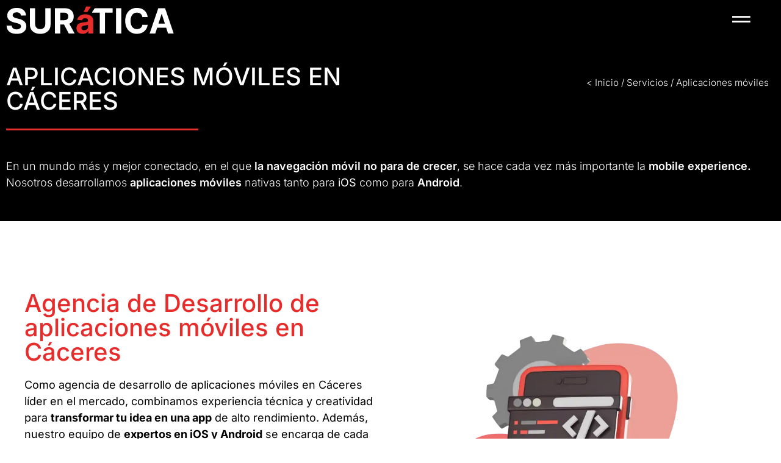

--- FILE ---
content_type: text/html; charset=UTF-8
request_url: https://www.suratica.es/servicios/aplicaciones-moviles-caceres/
body_size: 37335
content:
<!doctype html><html lang="es"><head><meta charset="UTF-8"><meta name="viewport" content="width=device-width, initial-scale=1"><link rel="profile" href="https://gmpg.org/xfn/11"><meta name='robots' content='index, follow, max-image-preview:large, max-snippet:-1, max-video-preview:-1' /><title>Desarrollo de aplicaciones móviles en Cáceres Android e IOS - SURáTICA Software</title><meta name="description" content="Desarrollo de aplicaciones móviles en Cáceres a medida tanto para Android como para iOS. Innovadoras y funcionales." /><link rel="canonical" href="https://www.suratica.es/servicios/aplicaciones-moviles-caceres/" /><meta property="og:locale" content="es_ES" /><meta property="og:type" content="article" /><meta property="og:title" content="Desarrollo de aplicaciones móviles en Cáceres" /><meta property="og:description" content="Desarrollo de aplicaciones móviles en Cáceres a medida tanto para Android como para iOS. Innovadoras y funcionales." /><meta property="og:url" content="https://www.suratica.es/servicios/aplicaciones-moviles-caceres/" /><meta property="og:site_name" content="SURáTICA Software" /><meta property="article:publisher" content="https://www.facebook.com/suraticasoftware" /><meta property="article:modified_time" content="2025-07-16T10:27:17+00:00" /><meta property="og:image" content="https://www.suratica.es/wp-content/uploads/2022/09/desarrollo-de-aplicaciones-moviles.jpg" /><meta property="og:image:width" content="512" /><meta property="og:image:height" content="512" /><meta property="og:image:type" content="image/jpeg" /><meta name="twitter:card" content="summary_large_image" /><meta name="twitter:title" content="Desarrollo de aplicaciones móviles [stk-seo text=&quot;name&quot; prop=&quot;en&quot;]" /><meta name="twitter:site" content="@suratica" /><meta name="twitter:label1" content="Tiempo de lectura" /><meta name="twitter:data1" content="6 minutos" /> <script type="application/ld+json" class="yoast-schema-graph">{"@context":"https://schema.org","@graph":[{"@type":"WebPage","@id":"https://www.suratica.es/servicios/aplicaciones-moviles-caceres/","url":"https://www.suratica.es/servicios/aplicaciones-moviles-caceres/","name":"Desarrollo de aplicaciones móviles en Cáceres Android e IOS - SURáTICA Software","isPartOf":{"@id":"https://www.suratica.es/servicios/aplicaciones-moviles-caceres/"},"primaryImageOfPage":{"@id":"https://www.suratica.es/servicios/aplicaciones-moviles-caceres/"},"image":{"@id":"https://www.suratica.es/servicios/aplicaciones-moviles-caceres/"},"thumbnailUrl":"https://www.suratica.es/wp-content/uploads/2022/09/desarrollo-de-aplicaciones-moviles.jpg","datePublished":"2017-05-04T12:08:10+00:00","dateModified":"2025-07-16T10:27:17+00:00","description":"Desarrollo de aplicaciones móviles en Cáceres a medida tanto para Android como para iOS. Innovadoras y funcionales.","breadcrumb":{"@id":"https://www.suratica.es/servicios/aplicaciones-moviles-caceres/"},"inLanguage":"es","potentialAction":[{"@type":"ReadAction","target":["https://www.suratica.es/servicios/aplicaciones-moviles/"]}]},{"@type":"ImageObject","inLanguage":"es","@id":"https://www.suratica.es/servicios/aplicaciones-moviles-caceres/","url":"https://www.suratica.es/servicios/aplicaciones-moviles-caceres/","contentUrl":"https://www.suratica.es/wp-content/uploads/2022/09/desarrollo-de-aplicaciones-moviles.jpg","width":512,"height":512,"caption":"desarrollo de Aplicaciones móviles"},{"@type":"BreadcrumbList","@id":"https://www.suratica.es/servicios/aplicaciones-moviles-caceres/","itemListElement":[{"@type":"ListItem","position":1,"name":"&lt; Inicio","item":"https://www.suratica.es/"},{"@type":"ListItem","position":2,"name":"Servicios","item":"https://www.suratica.es/servicios/"},{"@type":"ListItem","position":3,"name":"Aplicaciones móviles"}]},{"@type":"WebSite","@id":"https://www.suratica.es/servicios/aplicaciones-moviles-caceres/","url":"https://www.suratica.es/servicios/aplicaciones-moviles-caceres/","name":"SURáTICA Software","description":"Desarrollo de software a medida. Informática y diseño web.","publisher":{"@id":"https://www.suratica.es/servicios/aplicaciones-moviles-caceres/"},"potentialAction":[{"@type":"SearchAction","target":{"@type":"EntryPoint","urlTemplate":"https://www.suratica.es/?s={search_term_string}"},"query-input":{"@type":"PropertyValueSpecification","valueRequired":true,"valueName":"search_term_string"}}],"inLanguage":"es"},{"@type":"Organization","@id":"https://www.suratica.es/servicios/aplicaciones-moviles-caceres/","name":"SURáTICA SOFTWARE","url":"https://www.suratica.es/servicios/aplicaciones-moviles-caceres/","logo":{"@type":"ImageObject","inLanguage":"es","@id":"https://www.suratica.es/servicios/aplicaciones-moviles-caceres/","url":"https://www.suratica.es/servicios/aplicaciones-moviles-caceres/","contentUrl":"https://www.suratica.es/wp-content/uploads/2024/04/suratica-logo-white-2024.svg","width":289,"height":48,"caption":"SURáTICA SOFTWARE"},"image":{"@id":"https://www.suratica.es/servicios/aplicaciones-moviles-caceres/"},"sameAs":["https://www.facebook.com/suraticasoftware","https://x.com/suratica"]}]}</script> <link rel='dns-prefetch' href='//www.googletagmanager.com' /><link rel="alternate" type="application/rss+xml" title="SURáTICA Software &raquo; Feed" href="https://www.suratica.es/feed/" /><link rel="alternate" type="application/rss+xml" title="SURáTICA Software &raquo; Feed de los comentarios" href="https://www.suratica.es/comments/feed/" /><link rel="alternate" type="application/rss+xml" title="SURáTICA Software &raquo; Comentario Aplicaciones móviles en Cáceres del feed" href="https://www.suratica.es/servicios/aplicaciones-moviles/feed/" /><link rel="alternate" title="oEmbed (JSON)" type="application/json+oembed" href="https://www.suratica.es/wp-json/oembed/1.0/embed?url=https%3A%2F%2Fwww.suratica.es%2Fservicios%2Faplicaciones-moviles%2F" /><link rel="alternate" title="oEmbed (XML)" type="text/xml+oembed" href="https://www.suratica.es/wp-json/oembed/1.0/embed?url=https%3A%2F%2Fwww.suratica.es%2Fservicios%2Faplicaciones-moviles%2F&#038;format=xml" /><style id='wp-img-auto-sizes-contain-inline-css' type='text/css'>img:is([sizes=auto i],[sizes^="auto," i]){contain-intrinsic-size:3000px 1500px}
/*# sourceURL=wp-img-auto-sizes-contain-inline-css */</style><style id='wp-emoji-styles-inline-css' type='text/css'>img.wp-smiley, img.emoji {
		display: inline !important;
		border: none !important;
		box-shadow: none !important;
		height: 1em !important;
		width: 1em !important;
		margin: 0 0.07em !important;
		vertical-align: -0.1em !important;
		background: none !important;
		padding: 0 !important;
	}
/*# sourceURL=wp-emoji-styles-inline-css */</style><style id='classic-theme-styles-inline-css' type='text/css'>/*! This file is auto-generated */
.wp-block-button__link{color:#fff;background-color:#32373c;border-radius:9999px;box-shadow:none;text-decoration:none;padding:calc(.667em + 2px) calc(1.333em + 2px);font-size:1.125em}.wp-block-file__button{background:#32373c;color:#fff;text-decoration:none}
/*# sourceURL=/wp-includes/css/classic-themes.min.css */</style><style id='global-styles-inline-css' type='text/css'>:root{--wp--preset--aspect-ratio--square: 1;--wp--preset--aspect-ratio--4-3: 4/3;--wp--preset--aspect-ratio--3-4: 3/4;--wp--preset--aspect-ratio--3-2: 3/2;--wp--preset--aspect-ratio--2-3: 2/3;--wp--preset--aspect-ratio--16-9: 16/9;--wp--preset--aspect-ratio--9-16: 9/16;--wp--preset--color--black: #000000;--wp--preset--color--cyan-bluish-gray: #abb8c3;--wp--preset--color--white: #ffffff;--wp--preset--color--pale-pink: #f78da7;--wp--preset--color--vivid-red: #cf2e2e;--wp--preset--color--luminous-vivid-orange: #ff6900;--wp--preset--color--luminous-vivid-amber: #fcb900;--wp--preset--color--light-green-cyan: #7bdcb5;--wp--preset--color--vivid-green-cyan: #00d084;--wp--preset--color--pale-cyan-blue: #8ed1fc;--wp--preset--color--vivid-cyan-blue: #0693e3;--wp--preset--color--vivid-purple: #9b51e0;--wp--preset--gradient--vivid-cyan-blue-to-vivid-purple: linear-gradient(135deg,rgb(6,147,227) 0%,rgb(155,81,224) 100%);--wp--preset--gradient--light-green-cyan-to-vivid-green-cyan: linear-gradient(135deg,rgb(122,220,180) 0%,rgb(0,208,130) 100%);--wp--preset--gradient--luminous-vivid-amber-to-luminous-vivid-orange: linear-gradient(135deg,rgb(252,185,0) 0%,rgb(255,105,0) 100%);--wp--preset--gradient--luminous-vivid-orange-to-vivid-red: linear-gradient(135deg,rgb(255,105,0) 0%,rgb(207,46,46) 100%);--wp--preset--gradient--very-light-gray-to-cyan-bluish-gray: linear-gradient(135deg,rgb(238,238,238) 0%,rgb(169,184,195) 100%);--wp--preset--gradient--cool-to-warm-spectrum: linear-gradient(135deg,rgb(74,234,220) 0%,rgb(151,120,209) 20%,rgb(207,42,186) 40%,rgb(238,44,130) 60%,rgb(251,105,98) 80%,rgb(254,248,76) 100%);--wp--preset--gradient--blush-light-purple: linear-gradient(135deg,rgb(255,206,236) 0%,rgb(152,150,240) 100%);--wp--preset--gradient--blush-bordeaux: linear-gradient(135deg,rgb(254,205,165) 0%,rgb(254,45,45) 50%,rgb(107,0,62) 100%);--wp--preset--gradient--luminous-dusk: linear-gradient(135deg,rgb(255,203,112) 0%,rgb(199,81,192) 50%,rgb(65,88,208) 100%);--wp--preset--gradient--pale-ocean: linear-gradient(135deg,rgb(255,245,203) 0%,rgb(182,227,212) 50%,rgb(51,167,181) 100%);--wp--preset--gradient--electric-grass: linear-gradient(135deg,rgb(202,248,128) 0%,rgb(113,206,126) 100%);--wp--preset--gradient--midnight: linear-gradient(135deg,rgb(2,3,129) 0%,rgb(40,116,252) 100%);--wp--preset--font-size--small: 13px;--wp--preset--font-size--medium: 20px;--wp--preset--font-size--large: 36px;--wp--preset--font-size--x-large: 42px;--wp--preset--spacing--20: 0.44rem;--wp--preset--spacing--30: 0.67rem;--wp--preset--spacing--40: 1rem;--wp--preset--spacing--50: 1.5rem;--wp--preset--spacing--60: 2.25rem;--wp--preset--spacing--70: 3.38rem;--wp--preset--spacing--80: 5.06rem;--wp--preset--shadow--natural: 6px 6px 9px rgba(0, 0, 0, 0.2);--wp--preset--shadow--deep: 12px 12px 50px rgba(0, 0, 0, 0.4);--wp--preset--shadow--sharp: 6px 6px 0px rgba(0, 0, 0, 0.2);--wp--preset--shadow--outlined: 6px 6px 0px -3px rgb(255, 255, 255), 6px 6px rgb(0, 0, 0);--wp--preset--shadow--crisp: 6px 6px 0px rgb(0, 0, 0);}:where(.is-layout-flex){gap: 0.5em;}:where(.is-layout-grid){gap: 0.5em;}body .is-layout-flex{display: flex;}.is-layout-flex{flex-wrap: wrap;align-items: center;}.is-layout-flex > :is(*, div){margin: 0;}body .is-layout-grid{display: grid;}.is-layout-grid > :is(*, div){margin: 0;}:where(.wp-block-columns.is-layout-flex){gap: 2em;}:where(.wp-block-columns.is-layout-grid){gap: 2em;}:where(.wp-block-post-template.is-layout-flex){gap: 1.25em;}:where(.wp-block-post-template.is-layout-grid){gap: 1.25em;}.has-black-color{color: var(--wp--preset--color--black) !important;}.has-cyan-bluish-gray-color{color: var(--wp--preset--color--cyan-bluish-gray) !important;}.has-white-color{color: var(--wp--preset--color--white) !important;}.has-pale-pink-color{color: var(--wp--preset--color--pale-pink) !important;}.has-vivid-red-color{color: var(--wp--preset--color--vivid-red) !important;}.has-luminous-vivid-orange-color{color: var(--wp--preset--color--luminous-vivid-orange) !important;}.has-luminous-vivid-amber-color{color: var(--wp--preset--color--luminous-vivid-amber) !important;}.has-light-green-cyan-color{color: var(--wp--preset--color--light-green-cyan) !important;}.has-vivid-green-cyan-color{color: var(--wp--preset--color--vivid-green-cyan) !important;}.has-pale-cyan-blue-color{color: var(--wp--preset--color--pale-cyan-blue) !important;}.has-vivid-cyan-blue-color{color: var(--wp--preset--color--vivid-cyan-blue) !important;}.has-vivid-purple-color{color: var(--wp--preset--color--vivid-purple) !important;}.has-black-background-color{background-color: var(--wp--preset--color--black) !important;}.has-cyan-bluish-gray-background-color{background-color: var(--wp--preset--color--cyan-bluish-gray) !important;}.has-white-background-color{background-color: var(--wp--preset--color--white) !important;}.has-pale-pink-background-color{background-color: var(--wp--preset--color--pale-pink) !important;}.has-vivid-red-background-color{background-color: var(--wp--preset--color--vivid-red) !important;}.has-luminous-vivid-orange-background-color{background-color: var(--wp--preset--color--luminous-vivid-orange) !important;}.has-luminous-vivid-amber-background-color{background-color: var(--wp--preset--color--luminous-vivid-amber) !important;}.has-light-green-cyan-background-color{background-color: var(--wp--preset--color--light-green-cyan) !important;}.has-vivid-green-cyan-background-color{background-color: var(--wp--preset--color--vivid-green-cyan) !important;}.has-pale-cyan-blue-background-color{background-color: var(--wp--preset--color--pale-cyan-blue) !important;}.has-vivid-cyan-blue-background-color{background-color: var(--wp--preset--color--vivid-cyan-blue) !important;}.has-vivid-purple-background-color{background-color: var(--wp--preset--color--vivid-purple) !important;}.has-black-border-color{border-color: var(--wp--preset--color--black) !important;}.has-cyan-bluish-gray-border-color{border-color: var(--wp--preset--color--cyan-bluish-gray) !important;}.has-white-border-color{border-color: var(--wp--preset--color--white) !important;}.has-pale-pink-border-color{border-color: var(--wp--preset--color--pale-pink) !important;}.has-vivid-red-border-color{border-color: var(--wp--preset--color--vivid-red) !important;}.has-luminous-vivid-orange-border-color{border-color: var(--wp--preset--color--luminous-vivid-orange) !important;}.has-luminous-vivid-amber-border-color{border-color: var(--wp--preset--color--luminous-vivid-amber) !important;}.has-light-green-cyan-border-color{border-color: var(--wp--preset--color--light-green-cyan) !important;}.has-vivid-green-cyan-border-color{border-color: var(--wp--preset--color--vivid-green-cyan) !important;}.has-pale-cyan-blue-border-color{border-color: var(--wp--preset--color--pale-cyan-blue) !important;}.has-vivid-cyan-blue-border-color{border-color: var(--wp--preset--color--vivid-cyan-blue) !important;}.has-vivid-purple-border-color{border-color: var(--wp--preset--color--vivid-purple) !important;}.has-vivid-cyan-blue-to-vivid-purple-gradient-background{background: var(--wp--preset--gradient--vivid-cyan-blue-to-vivid-purple) !important;}.has-light-green-cyan-to-vivid-green-cyan-gradient-background{background: var(--wp--preset--gradient--light-green-cyan-to-vivid-green-cyan) !important;}.has-luminous-vivid-amber-to-luminous-vivid-orange-gradient-background{background: var(--wp--preset--gradient--luminous-vivid-amber-to-luminous-vivid-orange) !important;}.has-luminous-vivid-orange-to-vivid-red-gradient-background{background: var(--wp--preset--gradient--luminous-vivid-orange-to-vivid-red) !important;}.has-very-light-gray-to-cyan-bluish-gray-gradient-background{background: var(--wp--preset--gradient--very-light-gray-to-cyan-bluish-gray) !important;}.has-cool-to-warm-spectrum-gradient-background{background: var(--wp--preset--gradient--cool-to-warm-spectrum) !important;}.has-blush-light-purple-gradient-background{background: var(--wp--preset--gradient--blush-light-purple) !important;}.has-blush-bordeaux-gradient-background{background: var(--wp--preset--gradient--blush-bordeaux) !important;}.has-luminous-dusk-gradient-background{background: var(--wp--preset--gradient--luminous-dusk) !important;}.has-pale-ocean-gradient-background{background: var(--wp--preset--gradient--pale-ocean) !important;}.has-electric-grass-gradient-background{background: var(--wp--preset--gradient--electric-grass) !important;}.has-midnight-gradient-background{background: var(--wp--preset--gradient--midnight) !important;}.has-small-font-size{font-size: var(--wp--preset--font-size--small) !important;}.has-medium-font-size{font-size: var(--wp--preset--font-size--medium) !important;}.has-large-font-size{font-size: var(--wp--preset--font-size--large) !important;}.has-x-large-font-size{font-size: var(--wp--preset--font-size--x-large) !important;}
:where(.wp-block-post-template.is-layout-flex){gap: 1.25em;}:where(.wp-block-post-template.is-layout-grid){gap: 1.25em;}
:where(.wp-block-term-template.is-layout-flex){gap: 1.25em;}:where(.wp-block-term-template.is-layout-grid){gap: 1.25em;}
:where(.wp-block-columns.is-layout-flex){gap: 2em;}:where(.wp-block-columns.is-layout-grid){gap: 2em;}
:root :where(.wp-block-pullquote){font-size: 1.5em;line-height: 1.6;}
/*# sourceURL=global-styles-inline-css */</style><link data-optimized="1" rel='stylesheet' id='kk-star-ratings-css' href='https://www.suratica.es/wp-content/litespeed/css/c22ebcf1eca3252df6204a3eb4c0f0d4.css?ver=0f0d4' type='text/css' media='all' /><link data-optimized="1" rel='stylesheet' id='stk-seo-frontend-style-css' href='https://www.suratica.es/wp-content/litespeed/css/6acc9b825cfab55c645a47432244ccfb.css?ver=4ccfb' type='text/css' media='all' /><link data-optimized="1" rel='stylesheet' id='parent-style-css' href='https://www.suratica.es/wp-content/litespeed/css/def4fe436a8f28ce032aa0800927afc7.css?ver=7afc7' type='text/css' media='all' /><link data-optimized="1" rel='stylesheet' id='child-style-css' href='https://www.suratica.es/wp-content/litespeed/css/795a2768bd69f6d6961282bf74452fe7.css?ver=52fe7' type='text/css' media='all' /><link data-optimized="1" rel='stylesheet' id='owlcarousel-css' href='https://www.suratica.es/wp-content/litespeed/css/6103513497d9d3fa988cf17a53843425.css?ver=43425' type='text/css' media='all' /><link data-optimized="1" rel='stylesheet' id='owlcarousel-theme-css' href='https://www.suratica.es/wp-content/litespeed/css/b08808d3499c1d901c1d5518a100bad1.css?ver=0bad1' type='text/css' media='all' /><link data-optimized="1" rel='stylesheet' id='custom-bootstrap-css' href='https://www.suratica.es/wp-content/litespeed/css/70853b09203438240808f8f4fe890622.css?ver=90622' type='text/css' media='all' /><link data-optimized="1" rel='stylesheet' id='stk-custom-menu-css' href='https://www.suratica.es/wp-content/litespeed/css/fc4c3b805baea5475d368b36db0ccf46.css?ver=ccf46' type='text/css' media='all' /><link data-optimized="1" rel='stylesheet' id='hello-elementor-css' href='https://www.suratica.es/wp-content/litespeed/css/5a74ce70e71e318f562f5ebd1527039c.css?ver=7039c' type='text/css' media='all' /><link data-optimized="1" rel='stylesheet' id='hello-elementor-theme-style-css' href='https://www.suratica.es/wp-content/litespeed/css/12983d76d9313d1ee946d41947fcfb6d.css?ver=cfb6d' type='text/css' media='all' /><link data-optimized="1" rel='stylesheet' id='elementor-frontend-css' href='https://www.suratica.es/wp-content/litespeed/css/276db172989ca88f3ca5c1707ff3eb74.css?ver=3eb74' type='text/css' media='all' /><link data-optimized="1" rel='stylesheet' id='widget-image-css' href='https://www.suratica.es/wp-content/litespeed/css/2ff8f38c280e171db3a8274da754c29e.css?ver=4c29e' type='text/css' media='all' /><link data-optimized="1" rel='stylesheet' id='e-sticky-css' href='https://www.suratica.es/wp-content/litespeed/css/1064f2604d1cd10e7f87a0046bb86dd7.css?ver=86dd7' type='text/css' media='all' /><link data-optimized="1" rel='stylesheet' id='widget-heading-css' href='https://www.suratica.es/wp-content/litespeed/css/206dcdbf036f068c569c0334f4380385.css?ver=80385' type='text/css' media='all' /><link data-optimized="1" rel='stylesheet' id='widget-breadcrumbs-css' href='https://www.suratica.es/wp-content/litespeed/css/32149e1622458073b96e0e69e4e24d6d.css?ver=24d6d' type='text/css' media='all' /><link data-optimized="1" rel='stylesheet' id='widget-divider-css' href='https://www.suratica.es/wp-content/litespeed/css/713c4e037b48ba9adf59e803b0b836a7.css?ver=836a7' type='text/css' media='all' /><link data-optimized="1" rel='stylesheet' id='widget-spacer-css' href='https://www.suratica.es/wp-content/litespeed/css/583d0055c2d47600ddf2423221ab08ec.css?ver=b08ec' type='text/css' media='all' /><link data-optimized="1" rel='stylesheet' id='widget-form-css' href='https://www.suratica.es/wp-content/litespeed/css/ea2fd5118a027fc54cb5473ed46ec768.css?ver=ec768' type='text/css' media='all' /><link data-optimized="1" rel='stylesheet' id='widget-nav-menu-css' href='https://www.suratica.es/wp-content/litespeed/css/e545ae8dd3e1d1448cb942f6a7958fff.css?ver=58fff' type='text/css' media='all' /><link data-optimized="1" rel='stylesheet' id='e-animation-fadeInUp-css' href='https://www.suratica.es/wp-content/litespeed/css/71c13edfcbdde21d71247ea53d2af750.css?ver=af750' type='text/css' media='all' /><link data-optimized="1" rel='stylesheet' id='e-animation-fadeInDown-css' href='https://www.suratica.es/wp-content/litespeed/css/038588cdca9f1d3b2d321b248a80ae55.css?ver=0ae55' type='text/css' media='all' /><link data-optimized="1" rel='stylesheet' id='e-popup-css' href='https://www.suratica.es/wp-content/litespeed/css/7d96a7f874e5ea7f6c0b7d1f5b559be1.css?ver=59be1' type='text/css' media='all' /><link data-optimized="1" rel='stylesheet' id='elementor-post-23200-css' href='https://www.suratica.es/wp-content/litespeed/css/e01c09658353870ab056b4c2c74446c9.css?ver=446c9' type='text/css' media='all' /><link data-optimized="1" rel='stylesheet' id='elementor-post-13110-css' href='https://www.suratica.es/wp-content/litespeed/css/003ec3577265c68aac67dd4738017950.css?ver=17950' type='text/css' media='all' /><link data-optimized="1" rel='stylesheet' id='elementor-post-23244-css' href='https://www.suratica.es/wp-content/litespeed/css/5b95387ee571fa4818d210887c685310.css?ver=85310' type='text/css' media='all' /><link data-optimized="1" rel='stylesheet' id='elementor-post-23260-css' href='https://www.suratica.es/wp-content/litespeed/css/a863dec73f3b87ef99f2f8d5535ca9e8.css?ver=ca9e8' type='text/css' media='all' /><link data-optimized="1" rel='stylesheet' id='elementor-post-24572-css' href='https://www.suratica.es/wp-content/litespeed/css/4cab57ebe4d4f042ca751518b3f28a63.css?ver=28a63' type='text/css' media='all' /><link data-optimized="1" rel='stylesheet' id='elementor-post-25507-css' href='https://www.suratica.es/wp-content/litespeed/css/53b3d0cbd81a0f7d5c8ff7bde1a58447.css?ver=58447' type='text/css' media='all' /><link data-optimized="1" rel='stylesheet' id='moove_gdpr_frontend-css' href='https://www.suratica.es/wp-content/litespeed/css/03eb8a0f9f89b053b8a14dc5f12e33e9.css?ver=e33e9' type='text/css' media='all' /><style id='moove_gdpr_frontend-inline-css' type='text/css'>#moove_gdpr_cookie_modal .moove-gdpr-modal-content .moove-gdpr-tab-main h3.tab-title, 
				#moove_gdpr_cookie_modal .moove-gdpr-modal-content .moove-gdpr-tab-main span.tab-title,
				#moove_gdpr_cookie_modal .moove-gdpr-modal-content .moove-gdpr-modal-left-content #moove-gdpr-menu li a, 
				#moove_gdpr_cookie_modal .moove-gdpr-modal-content .moove-gdpr-modal-left-content #moove-gdpr-menu li button,
				#moove_gdpr_cookie_modal .moove-gdpr-modal-content .moove-gdpr-modal-left-content .moove-gdpr-branding-cnt a,
				#moove_gdpr_cookie_modal .moove-gdpr-modal-content .moove-gdpr-modal-footer-content .moove-gdpr-button-holder a.mgbutton, 
				#moove_gdpr_cookie_modal .moove-gdpr-modal-content .moove-gdpr-modal-footer-content .moove-gdpr-button-holder button.mgbutton,
				#moove_gdpr_cookie_modal .cookie-switch .cookie-slider:after, 
				#moove_gdpr_cookie_modal .cookie-switch .slider:after, 
				#moove_gdpr_cookie_modal .switch .cookie-slider:after, 
				#moove_gdpr_cookie_modal .switch .slider:after,
				#moove_gdpr_cookie_info_bar .moove-gdpr-info-bar-container .moove-gdpr-info-bar-content p, 
				#moove_gdpr_cookie_info_bar .moove-gdpr-info-bar-container .moove-gdpr-info-bar-content p a,
				#moove_gdpr_cookie_info_bar .moove-gdpr-info-bar-container .moove-gdpr-info-bar-content a.mgbutton, 
				#moove_gdpr_cookie_info_bar .moove-gdpr-info-bar-container .moove-gdpr-info-bar-content button.mgbutton,
				#moove_gdpr_cookie_modal .moove-gdpr-modal-content .moove-gdpr-tab-main .moove-gdpr-tab-main-content h1, 
				#moove_gdpr_cookie_modal .moove-gdpr-modal-content .moove-gdpr-tab-main .moove-gdpr-tab-main-content h2, 
				#moove_gdpr_cookie_modal .moove-gdpr-modal-content .moove-gdpr-tab-main .moove-gdpr-tab-main-content h3, 
				#moove_gdpr_cookie_modal .moove-gdpr-modal-content .moove-gdpr-tab-main .moove-gdpr-tab-main-content h4, 
				#moove_gdpr_cookie_modal .moove-gdpr-modal-content .moove-gdpr-tab-main .moove-gdpr-tab-main-content h5, 
				#moove_gdpr_cookie_modal .moove-gdpr-modal-content .moove-gdpr-tab-main .moove-gdpr-tab-main-content h6,
				#moove_gdpr_cookie_modal .moove-gdpr-modal-content.moove_gdpr_modal_theme_v2 .moove-gdpr-modal-title .tab-title,
				#moove_gdpr_cookie_modal .moove-gdpr-modal-content.moove_gdpr_modal_theme_v2 .moove-gdpr-tab-main h3.tab-title, 
				#moove_gdpr_cookie_modal .moove-gdpr-modal-content.moove_gdpr_modal_theme_v2 .moove-gdpr-tab-main span.tab-title,
				#moove_gdpr_cookie_modal .moove-gdpr-modal-content.moove_gdpr_modal_theme_v2 .moove-gdpr-branding-cnt a {
					font-weight: inherit				}
			#moove_gdpr_cookie_modal,#moove_gdpr_cookie_info_bar,.gdpr_cookie_settings_shortcode_content{font-family:inherit}#moove_gdpr_save_popup_settings_button{background-color:#373737;color:#fff}#moove_gdpr_save_popup_settings_button:hover{background-color:#000}#moove_gdpr_cookie_info_bar .moove-gdpr-info-bar-container .moove-gdpr-info-bar-content a.mgbutton,#moove_gdpr_cookie_info_bar .moove-gdpr-info-bar-container .moove-gdpr-info-bar-content button.mgbutton{background-color:#ed3237}#moove_gdpr_cookie_modal .moove-gdpr-modal-content .moove-gdpr-modal-footer-content .moove-gdpr-button-holder a.mgbutton,#moove_gdpr_cookie_modal .moove-gdpr-modal-content .moove-gdpr-modal-footer-content .moove-gdpr-button-holder button.mgbutton,.gdpr_cookie_settings_shortcode_content .gdpr-shr-button.button-green{background-color:#ed3237;border-color:#ed3237}#moove_gdpr_cookie_modal .moove-gdpr-modal-content .moove-gdpr-modal-footer-content .moove-gdpr-button-holder a.mgbutton:hover,#moove_gdpr_cookie_modal .moove-gdpr-modal-content .moove-gdpr-modal-footer-content .moove-gdpr-button-holder button.mgbutton:hover,.gdpr_cookie_settings_shortcode_content .gdpr-shr-button.button-green:hover{background-color:#fff;color:#ed3237}#moove_gdpr_cookie_modal .moove-gdpr-modal-content .moove-gdpr-modal-close i,#moove_gdpr_cookie_modal .moove-gdpr-modal-content .moove-gdpr-modal-close span.gdpr-icon{background-color:#ed3237;border:1px solid #ed3237}#moove_gdpr_cookie_info_bar span.moove-gdpr-infobar-allow-all.focus-g,#moove_gdpr_cookie_info_bar span.moove-gdpr-infobar-allow-all:focus,#moove_gdpr_cookie_info_bar button.moove-gdpr-infobar-allow-all.focus-g,#moove_gdpr_cookie_info_bar button.moove-gdpr-infobar-allow-all:focus,#moove_gdpr_cookie_info_bar span.moove-gdpr-infobar-reject-btn.focus-g,#moove_gdpr_cookie_info_bar span.moove-gdpr-infobar-reject-btn:focus,#moove_gdpr_cookie_info_bar button.moove-gdpr-infobar-reject-btn.focus-g,#moove_gdpr_cookie_info_bar button.moove-gdpr-infobar-reject-btn:focus,#moove_gdpr_cookie_info_bar span.change-settings-button.focus-g,#moove_gdpr_cookie_info_bar span.change-settings-button:focus,#moove_gdpr_cookie_info_bar button.change-settings-button.focus-g,#moove_gdpr_cookie_info_bar button.change-settings-button:focus{-webkit-box-shadow:0 0 1px 3px #ed3237;-moz-box-shadow:0 0 1px 3px #ed3237;box-shadow:0 0 1px 3px #ed3237}#moove_gdpr_cookie_modal .moove-gdpr-modal-content .moove-gdpr-modal-close i:hover,#moove_gdpr_cookie_modal .moove-gdpr-modal-content .moove-gdpr-modal-close span.gdpr-icon:hover,#moove_gdpr_cookie_info_bar span[data-href]>u.change-settings-button{color:#ed3237}#moove_gdpr_cookie_modal .moove-gdpr-modal-content .moove-gdpr-modal-left-content #moove-gdpr-menu li.menu-item-selected a span.gdpr-icon,#moove_gdpr_cookie_modal .moove-gdpr-modal-content .moove-gdpr-modal-left-content #moove-gdpr-menu li.menu-item-selected button span.gdpr-icon{color:inherit}#moove_gdpr_cookie_modal .moove-gdpr-modal-content .moove-gdpr-modal-left-content #moove-gdpr-menu li a span.gdpr-icon,#moove_gdpr_cookie_modal .moove-gdpr-modal-content .moove-gdpr-modal-left-content #moove-gdpr-menu li button span.gdpr-icon{color:inherit}#moove_gdpr_cookie_modal .gdpr-acc-link{line-height:0;font-size:0;color:transparent;position:absolute}#moove_gdpr_cookie_modal .moove-gdpr-modal-content .moove-gdpr-modal-close:hover i,#moove_gdpr_cookie_modal .moove-gdpr-modal-content .moove-gdpr-modal-left-content #moove-gdpr-menu li a,#moove_gdpr_cookie_modal .moove-gdpr-modal-content .moove-gdpr-modal-left-content #moove-gdpr-menu li button,#moove_gdpr_cookie_modal .moove-gdpr-modal-content .moove-gdpr-modal-left-content #moove-gdpr-menu li button i,#moove_gdpr_cookie_modal .moove-gdpr-modal-content .moove-gdpr-modal-left-content #moove-gdpr-menu li a i,#moove_gdpr_cookie_modal .moove-gdpr-modal-content .moove-gdpr-tab-main .moove-gdpr-tab-main-content a:hover,#moove_gdpr_cookie_info_bar.moove-gdpr-dark-scheme .moove-gdpr-info-bar-container .moove-gdpr-info-bar-content a.mgbutton:hover,#moove_gdpr_cookie_info_bar.moove-gdpr-dark-scheme .moove-gdpr-info-bar-container .moove-gdpr-info-bar-content button.mgbutton:hover,#moove_gdpr_cookie_info_bar.moove-gdpr-dark-scheme .moove-gdpr-info-bar-container .moove-gdpr-info-bar-content a:hover,#moove_gdpr_cookie_info_bar.moove-gdpr-dark-scheme .moove-gdpr-info-bar-container .moove-gdpr-info-bar-content button:hover,#moove_gdpr_cookie_info_bar.moove-gdpr-dark-scheme .moove-gdpr-info-bar-container .moove-gdpr-info-bar-content span.change-settings-button:hover,#moove_gdpr_cookie_info_bar.moove-gdpr-dark-scheme .moove-gdpr-info-bar-container .moove-gdpr-info-bar-content button.change-settings-button:hover,#moove_gdpr_cookie_info_bar.moove-gdpr-dark-scheme .moove-gdpr-info-bar-container .moove-gdpr-info-bar-content u.change-settings-button:hover,#moove_gdpr_cookie_info_bar span[data-href]>u.change-settings-button,#moove_gdpr_cookie_info_bar.moove-gdpr-dark-scheme .moove-gdpr-info-bar-container .moove-gdpr-info-bar-content a.mgbutton.focus-g,#moove_gdpr_cookie_info_bar.moove-gdpr-dark-scheme .moove-gdpr-info-bar-container .moove-gdpr-info-bar-content button.mgbutton.focus-g,#moove_gdpr_cookie_info_bar.moove-gdpr-dark-scheme .moove-gdpr-info-bar-container .moove-gdpr-info-bar-content a.focus-g,#moove_gdpr_cookie_info_bar.moove-gdpr-dark-scheme .moove-gdpr-info-bar-container .moove-gdpr-info-bar-content button.focus-g,#moove_gdpr_cookie_info_bar.moove-gdpr-dark-scheme .moove-gdpr-info-bar-container .moove-gdpr-info-bar-content a.mgbutton:focus,#moove_gdpr_cookie_info_bar.moove-gdpr-dark-scheme .moove-gdpr-info-bar-container .moove-gdpr-info-bar-content button.mgbutton:focus,#moove_gdpr_cookie_info_bar.moove-gdpr-dark-scheme .moove-gdpr-info-bar-container .moove-gdpr-info-bar-content a:focus,#moove_gdpr_cookie_info_bar.moove-gdpr-dark-scheme .moove-gdpr-info-bar-container .moove-gdpr-info-bar-content button:focus,#moove_gdpr_cookie_info_bar.moove-gdpr-dark-scheme .moove-gdpr-info-bar-container .moove-gdpr-info-bar-content span.change-settings-button.focus-g,span.change-settings-button:focus,button.change-settings-button.focus-g,button.change-settings-button:focus,#moove_gdpr_cookie_info_bar.moove-gdpr-dark-scheme .moove-gdpr-info-bar-container .moove-gdpr-info-bar-content u.change-settings-button.focus-g,#moove_gdpr_cookie_info_bar.moove-gdpr-dark-scheme .moove-gdpr-info-bar-container .moove-gdpr-info-bar-content u.change-settings-button:focus{color:#ed3237}#moove_gdpr_cookie_modal .moove-gdpr-branding.focus-g span,#moove_gdpr_cookie_modal .moove-gdpr-modal-content .moove-gdpr-tab-main a.focus-g,#moove_gdpr_cookie_modal .moove-gdpr-modal-content .moove-gdpr-tab-main .gdpr-cd-details-toggle.focus-g{color:#ed3237}#moove_gdpr_cookie_modal.gdpr_lightbox-hide{display:none}
/*# sourceURL=moove_gdpr_frontend-inline-css */</style><link data-optimized="1" rel='stylesheet' id='elementor-gf-local-inter-css' href='https://www.suratica.es/wp-content/litespeed/css/322e43d24d2a8c55308670ff637b7be9.css?ver=b7be9' type='text/css' media='all' /> <script type="3d2d66b89e29089f9ffca1d3-text/javascript" src="https://www.suratica.es/wp-includes/js/jquery/jquery.min.js" id="jquery-core-js"></script> <script data-optimized="1" type="3d2d66b89e29089f9ffca1d3-text/javascript" src="https://www.suratica.es/wp-content/litespeed/js/0068565f4ab376da8353ff5a78ea264a.js?ver=a264a" id="jquery-migrate-js" defer data-deferred="1"></script> <script data-optimized="1" type="3d2d66b89e29089f9ffca1d3-text/javascript" src="https://www.suratica.es/wp-content/litespeed/js/a3e0a8dfd64d9626ce05feaa7c3b2802.js?ver=b2802" id="script-js" defer data-deferred="1"></script> <script data-optimized="1" type="3d2d66b89e29089f9ffca1d3-text/javascript" src="https://www.suratica.es/wp-content/litespeed/js/a3fb3e5f0aba3e910ac7148ffa15071c.js?ver=5071c" id="owlcarousel-js" defer data-deferred="1"></script> 
 <script type="3d2d66b89e29089f9ffca1d3-text/javascript" src="https://www.googletagmanager.com/gtag/js?id=G-0JE8TCJJZ5" id="google_gtagjs-js" defer data-deferred="1"></script> <script type="3d2d66b89e29089f9ffca1d3-text/javascript" id="google_gtagjs-js-after" src="[data-uri]" defer></script> <link rel="https://api.w.org/" href="https://www.suratica.es/wp-json/" /><link rel="alternate" title="JSON" type="application/json" href="https://www.suratica.es/wp-json/wp/v2/pages/13110" /><link rel="EditURI" type="application/rsd+xml" title="RSD" href="https://www.suratica.es/xmlrpc.php?rsd" /><meta name="generator" content="WordPress 6.9" /><meta name="generator" content="Site Kit by Google 1.170.0" /><style>ul.stk-seo-footer li a { color: #ffffff; !important }
            ul.stk-seo-footer li a:hover { color: #e62d2c; !important }</style><meta name="ti-site-data" content="[base64]" /> <script src="[data-uri]" defer type="3d2d66b89e29089f9ffca1d3-text/javascript"></script>  <script type="3d2d66b89e29089f9ffca1d3-text/javascript">(function(w,d,s,l,i){w[l]=w[l]||[];w[l].push({'gtm.start':
				new Date().getTime(),event:'gtm.js'});var f=d.getElementsByTagName(s)[0],
				j=d.createElement(s),dl=l!='dataLayer'?'&l='+l:'';j.async=true;j.src=
				'https://www.googletagmanager.com/gtm.js?id='+i+dl;f.parentNode.insertBefore(j,f);
				})(window,document,'script','dataLayer','GTM-N6JM9TH');</script> <meta name="generator" content="Elementor 3.34.0; features: e_font_icon_svg; settings: css_print_method-external, google_font-enabled, font_display-auto"><style>.e-con.e-parent:nth-of-type(n+4):not(.e-lazyloaded):not(.e-no-lazyload),
				.e-con.e-parent:nth-of-type(n+4):not(.e-lazyloaded):not(.e-no-lazyload) * {
					background-image: none !important;
				}
				@media screen and (max-height: 1024px) {
					.e-con.e-parent:nth-of-type(n+3):not(.e-lazyloaded):not(.e-no-lazyload),
					.e-con.e-parent:nth-of-type(n+3):not(.e-lazyloaded):not(.e-no-lazyload) * {
						background-image: none !important;
					}
				}
				@media screen and (max-height: 640px) {
					.e-con.e-parent:nth-of-type(n+2):not(.e-lazyloaded):not(.e-no-lazyload),
					.e-con.e-parent:nth-of-type(n+2):not(.e-lazyloaded):not(.e-no-lazyload) * {
						background-image: none !important;
					}
				}</style><link rel="icon" href="https://www.suratica.es/wp-content/uploads/2022/09/cropped-desarrollo-de-software-a-medida-suratica-software-32x32.jpg" sizes="32x32" /><link rel="icon" href="https://www.suratica.es/wp-content/uploads/2022/09/cropped-desarrollo-de-software-a-medida-suratica-software-192x192.jpg" sizes="192x192" /><link rel="apple-touch-icon" href="https://www.suratica.es/wp-content/uploads/2022/09/cropped-desarrollo-de-software-a-medida-suratica-software-180x180.jpg" /><meta name="msapplication-TileImage" content="https://www.suratica.es/wp-content/uploads/2022/09/cropped-desarrollo-de-software-a-medida-suratica-software-270x270.jpg" /><style type="text/css" id="wp-custom-css">.elementor-kit-23200 .stk-home-seo-text a:hover {
    color: #CE3A3A;
} 

/* Blog Style */

.blog-content h2{
	font-size: 40px !important;
	text-transform: unset;
}
.blog-content h3{
	font-size: 26px !important;
	text-transform: unset;
}

.blog-content h4 {
	font-size: 25px !important;
	text-transform: unset;
}

.blog-content h5 {
	font-size: 20px !important;
	text-transform: unset;
}


.blog-content h6 {
	font-size: 16px !important;
	text-transform: unset;
}</style></head><body class="wp-singular page-template-default page page-id-13110 page-child parent-pageid-10889 wp-custom-logo wp-theme-suratica wp-child-theme-suratica-child elementor-default elementor-template-full-width elementor-kit-23200 elementor-page elementor-page-13110 elementor-page-24572"><header data-elementor-type="header" data-elementor-id="23244" class="elementor elementor-23244 elementor-location-header" data-elementor-post-type="elementor_library"><section class="elementor-section elementor-top-section elementor-element elementor-element-8ea88cf stk-section-header elementor-section-content-middle animated-fast elementor-section-boxed elementor-section-height-default elementor-section-height-default" data-id="8ea88cf" data-element_type="section" data-settings="{&quot;background_background&quot;:&quot;classic&quot;,&quot;sticky&quot;:&quot;top&quot;,&quot;sticky_on&quot;:[&quot;desktop&quot;],&quot;animation&quot;:&quot;none&quot;,&quot;sticky_offset&quot;:0,&quot;sticky_effects_offset&quot;:0,&quot;sticky_anchor_link_offset&quot;:0}"><div class="elementor-container elementor-column-gap-default"><div class="elementor-column elementor-col-100 elementor-top-column elementor-element elementor-element-092fc05 stk-content-header" data-id="092fc05" data-element_type="column"><div class="elementor-widget-wrap elementor-element-populated"><section class="elementor-section elementor-inner-section elementor-element elementor-element-fb8ead3 elementor-section-boxed elementor-section-height-default elementor-section-height-default" data-id="fb8ead3" data-element_type="section"><div class="elementor-container elementor-column-gap-default"><div class="elementor-column elementor-col-50 elementor-inner-column elementor-element elementor-element-6058ae3" data-id="6058ae3" data-element_type="column"><div class="elementor-widget-wrap elementor-element-populated"><div class="elementor-element elementor-element-422690b elementor-widget elementor-widget-theme-site-logo elementor-widget-image" data-id="422690b" data-element_type="widget" data-widget_type="theme-site-logo.default">
<a href="https://www.suratica.es">
<img width="289" height="48" src="https://www.suratica.es/wp-content/uploads/2024/04/suratica-logo-white-2024.svg" class="attachment-full size-full wp-image-30609" alt="Logo de Suratica Software, empresa experta en desarrollo de software a medida" />				</a></div></div></div><div class="elementor-column elementor-col-50 elementor-inner-column elementor-element elementor-element-4713740" data-id="4713740" data-element_type="column"><div class="elementor-widget-wrap elementor-element-populated"><div class="elementor-element elementor-element-a76c182 elementor-align-right elementor-mobile-align-right elementor-hidden-tablet elementor-hidden-mobile elementor-widget elementor-widget-button" data-id="a76c182" data-element_type="widget" data-widget_type="button.default">
<a class="elementor-button elementor-button-link elementor-size-md" href="#elementor-action%3Aaction%3Dpopup%3Aopen%26settings%3DeyJpZCI6IjIzMjUzIiwidG9nZ2xlIjpmYWxzZX0%3D">
<span class="elementor-button-content-wrapper">
<span class="elementor-button-icon">
<svg xmlns="http://www.w3.org/2000/svg" width="64" height="24" viewBox="0 0 64 24" fill="none"><rect x="0.109985" y="0.437744" width="63.2833" height="6.25879" fill="white"></rect><rect x="0.109741" y="17.3135" width="63.2833" height="6.25879" fill="white"></rect></svg>			</span>
</span>
</a></div></div></div></div></section></div></div></div></section><section class="elementor-section elementor-top-section elementor-element elementor-element-16b007e elementor-section-content-middle elementor-section-boxed elementor-section-height-default elementor-section-height-default" data-id="16b007e" data-element_type="section" data-settings="{&quot;background_background&quot;:&quot;gradient&quot;}"><div class="elementor-background-overlay"></div><div class="elementor-container elementor-column-gap-default"><div class="elementor-column elementor-col-100 elementor-top-column elementor-element elementor-element-fa4f2e6" data-id="fa4f2e6" data-element_type="column"><div class="elementor-widget-wrap elementor-element-populated"><section class="elementor-section elementor-inner-section elementor-element elementor-element-df27d66 elementor-section-content-middle elementor-reverse-tablet elementor-reverse-mobile elementor-section-boxed elementor-section-height-default elementor-section-height-default" data-id="df27d66" data-element_type="section"><div class="elementor-container elementor-column-gap-default"><div class="elementor-column elementor-col-50 elementor-inner-column elementor-element elementor-element-e95f679" data-id="e95f679" data-element_type="column"><div class="elementor-widget-wrap elementor-element-populated"><div class="elementor-element elementor-element-5256bcc elementor-widget elementor-widget-heading" data-id="5256bcc" data-element_type="widget" data-widget_type="heading.default"><h1 class="elementor-heading-title elementor-size-default">Aplicaciones móviles en Cáceres</h1></div></div></div><div class="elementor-column elementor-col-50 elementor-inner-column elementor-element elementor-element-8b0cfa6" data-id="8b0cfa6" data-element_type="column"><div class="elementor-widget-wrap elementor-element-populated"><div class="elementor-element elementor-element-8c4e6ff elementor-align-right elementor-tablet-align-left elementor-mobile-align-left elementor-widget elementor-widget-breadcrumbs" data-id="8c4e6ff" data-element_type="widget" data-widget_type="breadcrumbs.default"><p id="breadcrumbs"><span><span><a href="https://www.suratica.es/">&lt; Inicio</a></span> / <span><a href="https://www.suratica.es/servicios/">Servicios</a></span> / <span class="breadcrumb_last" aria-current="page">Aplicaciones móviles</span></span></p></div></div></div></div></section><section class="elementor-section elementor-inner-section elementor-element elementor-element-8ce87da elementor-section-content-middle elementor-section-boxed elementor-section-height-default elementor-section-height-default" data-id="8ce87da" data-element_type="section"><div class="elementor-container elementor-column-gap-default"><div class="elementor-column elementor-col-100 elementor-inner-column elementor-element elementor-element-32a9bed" data-id="32a9bed" data-element_type="column"><div class="elementor-widget-wrap elementor-element-populated"><div class="elementor-element elementor-element-314dbb1 elementor-widget-divider--view-line elementor-widget elementor-widget-divider" data-id="314dbb1" data-element_type="widget" data-widget_type="divider.default"><div class="elementor-divider">
<span class="elementor-divider-separator">
</span></div></div></div></div></div></section><div class="elementor-element elementor-element-0ed1201 elementor-widget elementor-widget-shortcode" data-id="0ed1201" data-element_type="widget" data-widget_type="shortcode.default"><div class="elementor-shortcode"><div class = "stk-description"><p>En un mundo más y mejor conectado, en el que <strong>la navegación móvil no para de crecer</strong>, se hace cada vez más importante la <strong>mobile experience. </strong>Nosotros desarrollamos<strong> aplicaciones móviles</strong> nativas tanto para <b>iOS</b> como para <strong>Android</strong>.</p></div></div></div></div></div></div></section></header><div data-elementor-type="wp-page" data-elementor-id="13110" class="elementor elementor-13110" data-elementor-post-type="page"><section class="elementor-section elementor-top-section elementor-element elementor-element-9da96d8 elementor-reverse-mobile elementor-section-boxed elementor-section-height-default elementor-section-height-default" data-id="9da96d8" data-element_type="section" data-settings="{&quot;background_background&quot;:&quot;classic&quot;}"><div class="elementor-background-overlay"></div><div class="elementor-container elementor-column-gap-wider"><div class="elementor-column elementor-col-100 elementor-top-column elementor-element elementor-element-40cb22c" data-id="40cb22c" data-element_type="column"><div class="elementor-widget-wrap elementor-element-populated"><section class="elementor-section elementor-inner-section elementor-element elementor-element-51ddb31 elementor-section-content-middle elementor-section-boxed elementor-section-height-default elementor-section-height-default" data-id="51ddb31" data-element_type="section"><div class="elementor-container elementor-column-gap-default"><div class="elementor-column elementor-col-50 elementor-inner-column elementor-element elementor-element-85564b2" data-id="85564b2" data-element_type="column"><div class="elementor-widget-wrap elementor-element-populated"><div class="elementor-element elementor-element-a7bab3b stk-title-home-swiper elementor-widget elementor-widget-heading" data-id="a7bab3b" data-element_type="widget" data-widget_type="heading.default"><h2 class="elementor-heading-title elementor-size-default">Agencia de Desarrollo de aplicaciones móviles en Cáceres</h2></div><div class="elementor-element elementor-element-551f90f elementor-widget elementor-widget-text-editor" data-id="551f90f" data-element_type="widget" data-widget_type="text-editor.default"><p>Como agencia de desarrollo de aplicaciones móviles en Cáceres líder en el mercado, combinamos experiencia técnica y creatividad para <strong>transformar tu idea en una app</strong> de alto rendimiento. Además, nuestro equipo de <strong>expertos en iOS y Android</strong> se encarga de cada etapa del proceso: desde el análisis de requisitos y la creación de prototipos UX/UI, hasta el testing y el lanzamiento en tiendas oficiales.</p><p>Gracias a nuestra <b>metodología ágil</b>, garantizamos entregas rápidas y revisiones continuas, de modo que siempre mantengas el control y la visibilidad del proyecto. Por eso, si buscas una solución personalizada, escalable y optimizada para posicionarse en las primeras posiciones de búsqueda, has encontrado a tu aliado ideal.</p></div><div class="elementor-element elementor-element-0bdf91e elementor-widget elementor-widget-button" data-id="0bdf91e" data-element_type="widget" data-widget_type="button.default">
<a class="elementor-button elementor-button-link elementor-size-sm" href="#form-footer">
<span class="elementor-button-content-wrapper">
<span class="elementor-button-text">¿Hablamos?</span>
</span>
</a></div></div></div><div class="elementor-column elementor-col-50 elementor-inner-column elementor-element elementor-element-ed1cb16" data-id="ed1cb16" data-element_type="column"><div class="elementor-widget-wrap elementor-element-populated"><div class="elementor-element elementor-element-7dddb68 elementor-widget elementor-widget-image" data-id="7dddb68" data-element_type="widget" data-widget_type="image.default">
<img data-lazyloaded="1" src="[data-uri]" fetchpriority="high" decoding="async" width="800" height="600" data-src="https://www.suratica.es/wp-content/uploads/2025/07/web-apps-nativas-android-e-ios.webp" class="attachment-large size-large wp-image-35059" alt="Desarrollamos apps nativas andoid e IOS" data-srcset="https://www.suratica.es/wp-content/uploads/2025/07/web-apps-nativas-android-e-ios.webp 800w, https://www.suratica.es/wp-content/uploads/2025/07/web-apps-nativas-android-e-ios-300x225.webp 300w, https://www.suratica.es/wp-content/uploads/2025/07/web-apps-nativas-android-e-ios-768x576.webp 768w" data-sizes="(max-width: 800px) 100vw, 800px" /><noscript><img fetchpriority="high" decoding="async" width="800" height="600" src="https://www.suratica.es/wp-content/uploads/2025/07/web-apps-nativas-android-e-ios.webp" class="attachment-large size-large wp-image-35059" alt="Desarrollamos apps nativas andoid e IOS" srcset="https://www.suratica.es/wp-content/uploads/2025/07/web-apps-nativas-android-e-ios.webp 800w, https://www.suratica.es/wp-content/uploads/2025/07/web-apps-nativas-android-e-ios-300x225.webp 300w, https://www.suratica.es/wp-content/uploads/2025/07/web-apps-nativas-android-e-ios-768x576.webp 768w" sizes="(max-width: 800px) 100vw, 800px" /></noscript></div></div></div></div></section></div></div></div></section><section class="elementor-section elementor-top-section elementor-element elementor-element-a6e19a9 elementor-section-boxed elementor-section-height-default elementor-section-height-default" data-id="a6e19a9" data-element_type="section" data-settings="{&quot;background_background&quot;:&quot;classic&quot;}"><div class="elementor-background-overlay"></div><div class="elementor-container elementor-column-gap-wider"><div class="elementor-column elementor-col-100 elementor-top-column elementor-element elementor-element-56da38d" data-id="56da38d" data-element_type="column"><div class="elementor-widget-wrap elementor-element-populated"><div class="elementor-element elementor-element-5266db4 stk-title-home-swiper elementor-widget elementor-widget-heading" data-id="5266db4" data-element_type="widget" data-widget_type="heading.default"><h2 class="elementor-heading-title elementor-size-default">Desarrollo de apps personalizadas en Cáceres</h2></div><section class="elementor-section elementor-inner-section elementor-element elementor-element-d9debbb elementor-section-content-middle elementor-section-boxed elementor-section-height-default elementor-section-height-default" data-id="d9debbb" data-element_type="section"><div class="elementor-container elementor-column-gap-default"><div class="elementor-column elementor-col-50 elementor-inner-column elementor-element elementor-element-8e456c0" data-id="8e456c0" data-element_type="column"><div class="elementor-widget-wrap elementor-element-populated"><div class="elementor-element elementor-element-bb2fd17 elementor-widget elementor-widget-image" data-id="bb2fd17" data-element_type="widget" data-widget_type="image.default">
<img data-lazyloaded="1" src="[data-uri]" decoding="async" width="800" height="600" data-src="https://www.suratica.es/wp-content/uploads/2025/07/Analisis-de-requerimientos-y-consultoria-sobre-desarrollo-de-apps-moviles-.webp" class="attachment-large size-large wp-image-35063" alt="Realizamos análisis de requerimientos y consultoría sobre desarrollo de aplicaciones móviles Android e IOS" data-srcset="https://www.suratica.es/wp-content/uploads/2025/07/Analisis-de-requerimientos-y-consultoria-sobre-desarrollo-de-apps-moviles-.webp 800w, https://www.suratica.es/wp-content/uploads/2025/07/Analisis-de-requerimientos-y-consultoria-sobre-desarrollo-de-apps-moviles--300x225.webp 300w, https://www.suratica.es/wp-content/uploads/2025/07/Analisis-de-requerimientos-y-consultoria-sobre-desarrollo-de-apps-moviles--768x576.webp 768w" data-sizes="(max-width: 800px) 100vw, 800px" /><noscript><img decoding="async" width="800" height="600" src="https://www.suratica.es/wp-content/uploads/2025/07/Analisis-de-requerimientos-y-consultoria-sobre-desarrollo-de-apps-moviles-.webp" class="attachment-large size-large wp-image-35063" alt="Realizamos análisis de requerimientos y consultoría sobre desarrollo de aplicaciones móviles Android e IOS" srcset="https://www.suratica.es/wp-content/uploads/2025/07/Analisis-de-requerimientos-y-consultoria-sobre-desarrollo-de-apps-moviles-.webp 800w, https://www.suratica.es/wp-content/uploads/2025/07/Analisis-de-requerimientos-y-consultoria-sobre-desarrollo-de-apps-moviles--300x225.webp 300w, https://www.suratica.es/wp-content/uploads/2025/07/Analisis-de-requerimientos-y-consultoria-sobre-desarrollo-de-apps-moviles--768x576.webp 768w" sizes="(max-width: 800px) 100vw, 800px" /></noscript></div></div></div><div class="elementor-column elementor-col-50 elementor-inner-column elementor-element elementor-element-314c92a" data-id="314c92a" data-element_type="column"><div class="elementor-widget-wrap elementor-element-populated"><div class="elementor-element elementor-element-6b6f5f6 stk-title-home-swiper elementor-widget elementor-widget-heading" data-id="6b6f5f6" data-element_type="widget" data-widget_type="heading.default"><h3 class="elementor-heading-title elementor-size-default">Análisis de requerimientos y consultoría</h3></div><div class="elementor-element elementor-element-8fe197a elementor-widget elementor-widget-text-editor" data-id="8fe197a" data-element_type="widget" data-widget_type="text-editor.default"><p>Antes de escribir una sola línea de código, realizamos un exhaustivo análisis de <b>requisitos para app móvil</b> y ofrecemos c<b>onsultoría de desarrollo de apps</b> que se ajusta a tu sector. De hecho, estudiamos la viabilidad técnica, la arquitectura de la información y el estudio de mercado para definir funcionalidades estratégicas. Gracias a nuestra<b> estrategia de consultoría de apps</b>, garantizamos que la solución sea escalable, rentable y centrada en el usuario.</p></div><div class="elementor-element elementor-element-1d8c21f elementor-widget elementor-widget-button" data-id="1d8c21f" data-element_type="widget" data-widget_type="button.default">
<a class="elementor-button elementor-button-link elementor-size-sm" href="#form-footer">
<span class="elementor-button-content-wrapper">
<span class="elementor-button-text">Empezar ahora</span>
</span>
</a></div></div></div></div></section></div></div></div></section><section class="elementor-section elementor-top-section elementor-element elementor-element-f488f5f elementor-section-boxed elementor-section-height-default elementor-section-height-default" data-id="f488f5f" data-element_type="section" data-settings="{&quot;background_background&quot;:&quot;classic&quot;}"><div class="elementor-background-overlay"></div><div class="elementor-container elementor-column-gap-wider"><div class="elementor-column elementor-col-100 elementor-top-column elementor-element elementor-element-eb94678" data-id="eb94678" data-element_type="column"><div class="elementor-widget-wrap elementor-element-populated"><section class="elementor-section elementor-inner-section elementor-element elementor-element-7a34f4c elementor-section-content-middle elementor-reverse-mobile elementor-section-boxed elementor-section-height-default elementor-section-height-default" data-id="7a34f4c" data-element_type="section"><div class="elementor-container elementor-column-gap-default"><div class="elementor-column elementor-col-50 elementor-inner-column elementor-element elementor-element-b11509d" data-id="b11509d" data-element_type="column"><div class="elementor-widget-wrap elementor-element-populated"><div class="elementor-element elementor-element-05512e6 stk-title-home-swiper elementor-widget elementor-widget-heading" data-id="05512e6" data-element_type="widget" data-widget_type="heading.default"><h3 class="elementor-heading-title elementor-size-default">Diseño UX/UI centrado en el usuario y prototipos interactivos</h3></div><div class="elementor-element elementor-element-d04c6ac elementor-widget elementor-widget-text-editor" data-id="d04c6ac" data-element_type="widget" data-widget_type="text-editor.default"><p>Nuestro equipo de diseño domina la creación de<b> prototipos UX para móviles</b>, w<b>ireframes app móvil</b> y <b>mockups UI atractivos</b>. Además, validamos cada interacción con pruebas de usabilidad y test de experiencia de usuario, asegurando un flujo intuitivo. Así, tu aplicación no solo será visualmente impactante, sino también altamente conversacional y fácil de navegar, lo cual mejora el engagement y reduce la tasa de abandono.</p></div><div class="elementor-element elementor-element-b92238d elementor-widget elementor-widget-button" data-id="b92238d" data-element_type="widget" data-widget_type="button.default">
<a class="elementor-button elementor-button-link elementor-size-sm" href="#form-footer">
<span class="elementor-button-content-wrapper">
<span class="elementor-button-text">¿Hablamos?</span>
</span>
</a></div></div></div><div class="elementor-column elementor-col-50 elementor-inner-column elementor-element elementor-element-4e4d824" data-id="4e4d824" data-element_type="column"><div class="elementor-widget-wrap elementor-element-populated"><div class="elementor-element elementor-element-3107e58 elementor-widget elementor-widget-image" data-id="3107e58" data-element_type="widget" data-widget_type="image.default">
<img data-lazyloaded="1" src="[data-uri]" loading="lazy" decoding="async" width="800" height="600" data-src="https://www.suratica.es/wp-content/uploads/2025/07/experiencia-de-usuario-en-aplicaciones-moviles.webp" class="attachment-large size-large wp-image-35065" alt="mejora de la experiencia de usuario en el uso de aplicaciones moviles" data-srcset="https://www.suratica.es/wp-content/uploads/2025/07/experiencia-de-usuario-en-aplicaciones-moviles.webp 800w, https://www.suratica.es/wp-content/uploads/2025/07/experiencia-de-usuario-en-aplicaciones-moviles-300x225.webp 300w, https://www.suratica.es/wp-content/uploads/2025/07/experiencia-de-usuario-en-aplicaciones-moviles-768x576.webp 768w" data-sizes="(max-width: 800px) 100vw, 800px" /><noscript><img loading="lazy" decoding="async" width="800" height="600" src="https://www.suratica.es/wp-content/uploads/2025/07/experiencia-de-usuario-en-aplicaciones-moviles.webp" class="attachment-large size-large wp-image-35065" alt="mejora de la experiencia de usuario en el uso de aplicaciones moviles" srcset="https://www.suratica.es/wp-content/uploads/2025/07/experiencia-de-usuario-en-aplicaciones-moviles.webp 800w, https://www.suratica.es/wp-content/uploads/2025/07/experiencia-de-usuario-en-aplicaciones-moviles-300x225.webp 300w, https://www.suratica.es/wp-content/uploads/2025/07/experiencia-de-usuario-en-aplicaciones-moviles-768x576.webp 768w" sizes="(max-width: 800px) 100vw, 800px" /></noscript></div></div></div></div></section></div></div></div></section><section class="elementor-section elementor-top-section elementor-element elementor-element-20c1dcf elementor-section-boxed elementor-section-height-default elementor-section-height-default" data-id="20c1dcf" data-element_type="section" data-settings="{&quot;background_background&quot;:&quot;classic&quot;}"><div class="elementor-background-overlay"></div><div class="elementor-container elementor-column-gap-wider"><div class="elementor-column elementor-col-100 elementor-top-column elementor-element elementor-element-6d9f15c" data-id="6d9f15c" data-element_type="column"><div class="elementor-widget-wrap elementor-element-populated"><section class="elementor-section elementor-inner-section elementor-element elementor-element-8f16c98 elementor-section-content-middle elementor-reverse-mobile elementor-section-boxed elementor-section-height-default elementor-section-height-default" data-id="8f16c98" data-element_type="section"><div class="elementor-container elementor-column-gap-default"><div class="elementor-column elementor-col-50 elementor-inner-column elementor-element elementor-element-559690b" data-id="559690b" data-element_type="column"><div class="elementor-widget-wrap elementor-element-populated"><div class="elementor-element elementor-element-bea407a elementor-widget elementor-widget-image" data-id="bea407a" data-element_type="widget" data-widget_type="image.default">
<img data-lazyloaded="1" src="[data-uri]" loading="lazy" decoding="async" width="800" height="600" data-src="https://www.suratica.es/wp-content/uploads/2025/07/aplicaciones-de-desarrollo-de-aplicaciones-moviles.png" class="attachment-large size-large wp-image-35057" alt="aplicaciones de desarrollo de aplicaciones móviles" data-srcset="https://www.suratica.es/wp-content/uploads/2025/07/aplicaciones-de-desarrollo-de-aplicaciones-moviles.png 800w, https://www.suratica.es/wp-content/uploads/2025/07/aplicaciones-de-desarrollo-de-aplicaciones-moviles-300x225.png 300w, https://www.suratica.es/wp-content/uploads/2025/07/aplicaciones-de-desarrollo-de-aplicaciones-moviles-768x576.png 768w" data-sizes="(max-width: 800px) 100vw, 800px" /><noscript><img loading="lazy" decoding="async" width="800" height="600" src="https://www.suratica.es/wp-content/uploads/2025/07/aplicaciones-de-desarrollo-de-aplicaciones-moviles.png" class="attachment-large size-large wp-image-35057" alt="aplicaciones de desarrollo de aplicaciones móviles" srcset="https://www.suratica.es/wp-content/uploads/2025/07/aplicaciones-de-desarrollo-de-aplicaciones-moviles.png 800w, https://www.suratica.es/wp-content/uploads/2025/07/aplicaciones-de-desarrollo-de-aplicaciones-moviles-300x225.png 300w, https://www.suratica.es/wp-content/uploads/2025/07/aplicaciones-de-desarrollo-de-aplicaciones-moviles-768x576.png 768w" sizes="(max-width: 800px) 100vw, 800px" /></noscript></div></div></div><div class="elementor-column elementor-col-50 elementor-inner-column elementor-element elementor-element-b3d63aa" data-id="b3d63aa" data-element_type="column"><div class="elementor-widget-wrap elementor-element-populated"><div class="elementor-element elementor-element-b4dd411 stk-title-home-swiper elementor-widget elementor-widget-heading" data-id="b4dd411" data-element_type="widget" data-widget_type="heading.default"><h3 class="elementor-heading-title elementor-size-default">Desarrollo multiplataforma: iOS, Android, React Native y Flutter</h3></div><div class="elementor-element elementor-element-a4fc2d4 elementor-widget elementor-widget-text-editor" data-id="a4fc2d4" data-element_type="widget" data-widget_type="text-editor.default"><p>Ya sea <b>nativo en desarrollo apps iOS Android </b><a href="https://apps.apple.com/es/developer/suratica-software-s-l/id1160719375" target="_blank" rel="noopener">(ver algunas aplicaciones IOS)</a>, o <b>híbrido</b> con <b>React Native</b> y <b>Flutter</b>, nuestro equipo implementa las mejores prácticas de programación modular y arquitectura escalable. Por consiguiente, aceleramos el tiempo de lanzamiento, reducimos costes de mantenimiento de apps móviles y garantizamos un rendimiento óptimo. Todo ello se traduce en una app multiplataforma lista para llegar a más usuarios.</p></div><div class="elementor-element elementor-element-abd1437 elementor-widget elementor-widget-button" data-id="abd1437" data-element_type="widget" data-widget_type="button.default">
<a class="elementor-button elementor-button-link elementor-size-sm" href="#form-footer">
<span class="elementor-button-content-wrapper">
<span class="elementor-button-text">¿Hablamos?</span>
</span>
</a></div></div></div></div></section></div></div></div></section><section class="elementor-section elementor-top-section elementor-element elementor-element-fc8fe96 elementor-section-boxed elementor-section-height-default elementor-section-height-default" data-id="fc8fe96" data-element_type="section" data-settings="{&quot;background_background&quot;:&quot;classic&quot;}"><div class="elementor-background-overlay"></div><div class="elementor-container elementor-column-gap-wider"><div class="elementor-column elementor-col-100 elementor-top-column elementor-element elementor-element-ebe7a06" data-id="ebe7a06" data-element_type="column"><div class="elementor-widget-wrap elementor-element-populated"><section class="elementor-section elementor-inner-section elementor-element elementor-element-07f1542 elementor-section-content-middle elementor-reverse-mobile elementor-section-boxed elementor-section-height-default elementor-section-height-default" data-id="07f1542" data-element_type="section"><div class="elementor-container elementor-column-gap-default"><div class="elementor-column elementor-col-50 elementor-inner-column elementor-element elementor-element-315689b" data-id="315689b" data-element_type="column"><div class="elementor-widget-wrap elementor-element-populated"><div class="elementor-element elementor-element-e75efba stk-title-home-swiper elementor-widget elementor-widget-heading" data-id="e75efba" data-element_type="widget" data-widget_type="heading.default"><h3 class="elementor-heading-title elementor-size-default">Testing de aplicaciones móviles y aseguramiento de calidad (QA)</h3></div><div class="elementor-element elementor-element-263579e elementor-widget elementor-widget-text-editor" data-id="263579e" data-element_type="widget" data-widget_type="text-editor.default"><p>Para ofrecer una experiencia libre de errores, aplicamos testing de apps móviles, pruebas unitarias, pruebas de integración y QA aplicaciones móviles en entornos reales. Además, integramos<i> pipelines</i> de integración continua (CI/CD) que detectan fallos al instante y realizan test automatizados.</p><p>Gracias a este enfoque, tu <b>app personalizada</b> llega al mercado móvil con total fiabilidad y un rendimiento sólido.</p></div><div class="elementor-element elementor-element-0f97ef9 elementor-widget elementor-widget-button" data-id="0f97ef9" data-element_type="widget" data-widget_type="button.default">
<a class="elementor-button elementor-button-link elementor-size-sm" href="#form-footer">
<span class="elementor-button-content-wrapper">
<span class="elementor-button-text">¿Hablamos?</span>
</span>
</a></div></div></div><div class="elementor-column elementor-col-50 elementor-inner-column elementor-element elementor-element-b04f793" data-id="b04f793" data-element_type="column"><div class="elementor-widget-wrap elementor-element-populated"><div class="elementor-element elementor-element-df7cfd5 elementor-widget elementor-widget-image" data-id="df7cfd5" data-element_type="widget" data-widget_type="image.default">
<img data-lazyloaded="1" src="[data-uri]" loading="lazy" decoding="async" width="800" height="600" data-src="https://www.suratica.es/wp-content/uploads/2025/07/aplicaciones-moviles.webp" class="attachment-large size-large wp-image-35092" alt="Testing de aplicaciones móviles y aseguramiento de calidad (QA)" data-srcset="https://www.suratica.es/wp-content/uploads/2025/07/aplicaciones-moviles.webp 800w, https://www.suratica.es/wp-content/uploads/2025/07/aplicaciones-moviles-300x225.webp 300w, https://www.suratica.es/wp-content/uploads/2025/07/aplicaciones-moviles-768x576.webp 768w" data-sizes="(max-width: 800px) 100vw, 800px" /><noscript><img loading="lazy" decoding="async" width="800" height="600" src="https://www.suratica.es/wp-content/uploads/2025/07/aplicaciones-moviles.webp" class="attachment-large size-large wp-image-35092" alt="Testing de aplicaciones móviles y aseguramiento de calidad (QA)" srcset="https://www.suratica.es/wp-content/uploads/2025/07/aplicaciones-moviles.webp 800w, https://www.suratica.es/wp-content/uploads/2025/07/aplicaciones-moviles-300x225.webp 300w, https://www.suratica.es/wp-content/uploads/2025/07/aplicaciones-moviles-768x576.webp 768w" sizes="(max-width: 800px) 100vw, 800px" /></noscript></div></div></div></div></section></div></div></div></section><section class="elementor-section elementor-top-section elementor-element elementor-element-452f1a4 elementor-section-boxed elementor-section-height-default elementor-section-height-default" data-id="452f1a4" data-element_type="section" data-settings="{&quot;background_background&quot;:&quot;classic&quot;}"><div class="elementor-background-overlay"></div><div class="elementor-container elementor-column-gap-wider"><div class="elementor-column elementor-col-100 elementor-top-column elementor-element elementor-element-45178df" data-id="45178df" data-element_type="column"><div class="elementor-widget-wrap elementor-element-populated"><section class="elementor-section elementor-inner-section elementor-element elementor-element-3f972e7 elementor-section-content-middle elementor-reverse-mobile elementor-section-boxed elementor-section-height-default elementor-section-height-default" data-id="3f972e7" data-element_type="section"><div class="elementor-container elementor-column-gap-default"><div class="elementor-column elementor-col-50 elementor-inner-column elementor-element elementor-element-c8d9236" data-id="c8d9236" data-element_type="column"><div class="elementor-widget-wrap elementor-element-populated"><div class="elementor-element elementor-element-3b34e68 elementor-widget elementor-widget-image" data-id="3b34e68" data-element_type="widget" data-widget_type="image.default">
<img data-lazyloaded="1" src="[data-uri]" loading="lazy" decoding="async" width="800" height="600" data-src="https://www.suratica.es/wp-content/uploads/2025/07/soporte-informatico-continuo.webp" class="attachment-large size-large wp-image-35074" alt="soporte informatico continuo" data-srcset="https://www.suratica.es/wp-content/uploads/2025/07/soporte-informatico-continuo.webp 800w, https://www.suratica.es/wp-content/uploads/2025/07/soporte-informatico-continuo-300x225.webp 300w, https://www.suratica.es/wp-content/uploads/2025/07/soporte-informatico-continuo-768x576.webp 768w" data-sizes="(max-width: 800px) 100vw, 800px" /><noscript><img loading="lazy" decoding="async" width="800" height="600" src="https://www.suratica.es/wp-content/uploads/2025/07/soporte-informatico-continuo.webp" class="attachment-large size-large wp-image-35074" alt="soporte informatico continuo" srcset="https://www.suratica.es/wp-content/uploads/2025/07/soporte-informatico-continuo.webp 800w, https://www.suratica.es/wp-content/uploads/2025/07/soporte-informatico-continuo-300x225.webp 300w, https://www.suratica.es/wp-content/uploads/2025/07/soporte-informatico-continuo-768x576.webp 768w" sizes="(max-width: 800px) 100vw, 800px" /></noscript></div></div></div><div class="elementor-column elementor-col-50 elementor-inner-column elementor-element elementor-element-0ceef95" data-id="0ceef95" data-element_type="column"><div class="elementor-widget-wrap elementor-element-populated"><div class="elementor-element elementor-element-b0986da stk-title-home-swiper elementor-widget elementor-widget-heading" data-id="b0986da" data-element_type="widget" data-widget_type="heading.default"><h3 class="elementor-heading-title elementor-size-default">Mantenimiento y soporte 24/7 y actualizaciones de app</h3></div><div class="elementor-element elementor-element-8bc5926 elementor-widget elementor-widget-text-editor" data-id="8bc5926" data-element_type="widget" data-widget_type="text-editor.default"><p>El desarrollo no termina con el lanzamiento: ofrecemos mantenimiento app móvil, soporte técnico para apps y actualizaciones periódicas para iOS y Android. Con monitorización en tiempo real, resolvemos incidencias 24/7 y desplegamos mejoras continuas. De este modo, tu aplicación se mantiene siempre segura, optimizada y lista para escalar según crece tu base de usuarios.</p></div><div class="elementor-element elementor-element-d06a49d elementor-widget elementor-widget-button" data-id="d06a49d" data-element_type="widget" data-widget_type="button.default">
<a class="elementor-button elementor-button-link elementor-size-sm" href="#form-footer">
<span class="elementor-button-content-wrapper">
<span class="elementor-button-text">¿Hablamos?</span>
</span>
</a></div></div></div></div></section></div></div></div></section><section class="elementor-section elementor-top-section elementor-element elementor-element-d25aa55 elementor-section-boxed elementor-section-height-default elementor-section-height-default" data-id="d25aa55" data-element_type="section"><div class="elementor-container elementor-column-gap-default"><div class="elementor-column elementor-col-100 elementor-top-column elementor-element elementor-element-2333d6c" data-id="2333d6c" data-element_type="column"><div class="elementor-widget-wrap elementor-element-populated"><div class="elementor-element elementor-element-1b89ddd elementor-widget elementor-widget-shortcode" data-id="1b89ddd" data-element_type="widget" data-widget_type="shortcode.default"><div class="elementor-shortcode"><pre class="ti-widget"><template id="trustindex-google-widget-html"><div class=" ti-widget  ti-goog ti-review-text-mode-readmore ti-text-align-left" data-no-translation="true" data-time-locale="hace %d %s|hoy|día|días|semana|semanas|mes|meses|año|años" data-layout-id="34" data-layout-category="slider" data-set-id="light-background" data-pid="" data-language="es" data-close-locale="Cerca" data-review-target-width="300" data-css-version="2" data-reply-by-locale="Respuesta del propietario" data-pager-autoplay-timeout="6"> <div class="ti-widget-container ti-col-3"> <div class="ti-header ti-header-grid source-Google"> <div class="ti-fade-container"> <div class="ti-rating-text"> <strong class="ti-rating ti-rating-large"> EXCELENTE </strong> </div> <span class="ti-stars star-lg"><trustindex-image class="ti-star" data-imgurl="https://cdn.trustindex.io/assets/platform/Google/star/f.svg" alt="Google" width="17" height="17" loading="lazy"></trustindex-image><trustindex-image class="ti-star" data-imgurl="https://cdn.trustindex.io/assets/platform/Google/star/f.svg" alt="Google" width="17" height="17" loading="lazy"></trustindex-image><trustindex-image class="ti-star" data-imgurl="https://cdn.trustindex.io/assets/platform/Google/star/f.svg" alt="Google" width="17" height="17" loading="lazy"></trustindex-image><trustindex-image class="ti-star" data-imgurl="https://cdn.trustindex.io/assets/platform/Google/star/f.svg" alt="Google" width="17" height="17" loading="lazy"></trustindex-image><trustindex-image class="ti-star" data-imgurl="https://cdn.trustindex.io/assets/platform/Google/star/f.svg" alt="Google" width="17" height="17" loading="lazy"></trustindex-image></span> <div class="ti-rating-text"> <span class="nowrap">A base de <strong>40 reseñas</strong></span> </div> <div class="ti-large-logo"> <div class="ti-v-center"> <trustindex-image class="ti-logo-fb" data-imgurl="https://cdn.trustindex.io/assets/platform/Google/logo.svg" width="150" height="25" loading="lazy" alt="Google"></trustindex-image> </div> </div> </div> </div> <div class="ti-reviews-container"> <div class="ti-controls"> <div class="ti-next" aria-label="Siguiente reseña" role="button"></div> <div class="ti-prev" aria-label="Reseña anterior" role="button"></div> </div> <div class="ti-reviews-container-wrapper">  <div data-empty="0" data-time="1749081600" class="ti-review-item source-Google ti-image-layout-thumbnail" data-id="cfcd208495d565ef66e7dff9f98764da"> <div class="ti-inner"> <div class="ti-review-header"> <div class="ti-platform-icon ti-with-tooltip"> <span class="ti-tooltip">Publicado en </span> <trustindex-image data-imgurl="https://cdn.trustindex.io/assets/platform/Google/icon.svg" alt="" width="20" height="20" loading="lazy"></trustindex-image> </div> <div class="ti-profile-img"> <trustindex-image data-imgurl="https://lh3.googleusercontent.com/a/ACg8ocIM3nrIedKD-wglaWBMyfmnGNdMtXQdaZdOzoKIrTpa0mTjH6E=w40-h40-c-rp-mo-br100" alt="hugotvarela profile picture" loading="lazy"></trustindex-image> </div> <div class="ti-profile-details"> <div class="ti-name"> hugotvarela </div> <div class="ti-date"></div> </div> </div> <span class="ti-stars"><trustindex-image class="ti-star" data-imgurl="https://cdn.trustindex.io/assets/platform/Google/star/f.svg" alt="Google" width="17" height="17" loading="lazy"></trustindex-image><trustindex-image class="ti-star" data-imgurl="https://cdn.trustindex.io/assets/platform/Google/star/f.svg" alt="Google" width="17" height="17" loading="lazy"></trustindex-image><trustindex-image class="ti-star" data-imgurl="https://cdn.trustindex.io/assets/platform/Google/star/f.svg" alt="Google" width="17" height="17" loading="lazy"></trustindex-image><trustindex-image class="ti-star" data-imgurl="https://cdn.trustindex.io/assets/platform/Google/star/f.svg" alt="Google" width="17" height="17" loading="lazy"></trustindex-image><trustindex-image class="ti-star" data-imgurl="https://cdn.trustindex.io/assets/platform/Google/star/f.svg" alt="Google" width="17" height="17" loading="lazy"></trustindex-image><span class="ti-verified-review ti-verified-platform"><span class="ti-verified-tooltip">Trustindex verifica que la fuente original de la reseña sea Google.</span></span></span> <div class="ti-review-text-container ti-review-content">Hice mis prácticas con ellos en Almería y fue una gran experiencia. Son profesionales en desarrollo de software que destacan por su trabajo en posicionamiento SEO y WordPress. Aprendí mucho con ellos.</div> <span class="ti-read-more" data-container=".ti-review-content" data-collapse-text="Ocultar" data-open-text="Leer más"></span> </div> </div>  <div data-empty="0" data-time="1749081600" class="ti-review-item source-Google ti-image-layout-thumbnail" data-id="cfcd208495d565ef66e7dff9f98764da"> <div class="ti-inner"> <div class="ti-review-header"> <div class="ti-platform-icon ti-with-tooltip"> <span class="ti-tooltip">Publicado en </span> <trustindex-image data-imgurl="https://cdn.trustindex.io/assets/platform/Google/icon.svg" alt="" width="20" height="20" loading="lazy"></trustindex-image> </div> <div class="ti-profile-img"> <trustindex-image data-imgurl="https://lh3.googleusercontent.com/a/ACg8ocKnI7ixq3Uogyj983Iy7uo_LsFYUNwxxyvMzrsT9LuSKDPu4w=w40-h40-c-rp-mo-br100" alt="Jhonatan Caro profile picture" loading="lazy"></trustindex-image> </div> <div class="ti-profile-details"> <div class="ti-name"> Jhonatan Caro </div> <div class="ti-date"></div> </div> </div> <span class="ti-stars"><trustindex-image class="ti-star" data-imgurl="https://cdn.trustindex.io/assets/platform/Google/star/f.svg" alt="Google" width="17" height="17" loading="lazy"></trustindex-image><trustindex-image class="ti-star" data-imgurl="https://cdn.trustindex.io/assets/platform/Google/star/f.svg" alt="Google" width="17" height="17" loading="lazy"></trustindex-image><trustindex-image class="ti-star" data-imgurl="https://cdn.trustindex.io/assets/platform/Google/star/f.svg" alt="Google" width="17" height="17" loading="lazy"></trustindex-image><trustindex-image class="ti-star" data-imgurl="https://cdn.trustindex.io/assets/platform/Google/star/f.svg" alt="Google" width="17" height="17" loading="lazy"></trustindex-image><trustindex-image class="ti-star" data-imgurl="https://cdn.trustindex.io/assets/platform/Google/star/f.svg" alt="Google" width="17" height="17" loading="lazy"></trustindex-image><span class="ti-verified-review ti-verified-platform"><span class="ti-verified-tooltip">Trustindex verifica que la fuente original de la reseña sea Google.</span></span></span> <div class="ti-review-text-container ti-review-content">Hice mis practicas en esta empresa y puedo decir que es una de las mejores en el área del desarrollo a medida y paginas web en WordPress en Almería. Trabajan con tecnologías potentes y su equipo de trabajo es muy profesional. Si buscan una pagina web con buen SEO, esta es de las mejores opciones, de igual manera, si buscan algo mas a medida, no los decepcionara. Sus desarrolladores son muy buenos.</div> <span class="ti-read-more" data-container=".ti-review-content" data-collapse-text="Ocultar" data-open-text="Leer más"></span> </div> </div>  <div data-empty="0" data-time="1741046400" class="ti-review-item source-Google ti-image-layout-thumbnail" data-id="cfcd208495d565ef66e7dff9f98764da"> <div class="ti-inner"> <div class="ti-review-header"> <div class="ti-platform-icon ti-with-tooltip"> <span class="ti-tooltip">Publicado en </span> <trustindex-image data-imgurl="https://cdn.trustindex.io/assets/platform/Google/icon.svg" alt="" width="20" height="20" loading="lazy"></trustindex-image> </div> <div class="ti-profile-img"> <trustindex-image data-imgurl="https://lh3.googleusercontent.com/a/ACg8ocIXzmvLfM8nK0ksF936WutRG00XdJ3FZyfkHXdC1a3FenoK9Q=w40-h40-c-rp-mo-br100" alt="Ester Torres Lopez profile picture" loading="lazy"></trustindex-image> </div> <div class="ti-profile-details"> <div class="ti-name"> Ester Torres Lopez </div> <div class="ti-date"></div> </div> </div> <span class="ti-stars"><trustindex-image class="ti-star" data-imgurl="https://cdn.trustindex.io/assets/platform/Google/star/f.svg" alt="Google" width="17" height="17" loading="lazy"></trustindex-image><trustindex-image class="ti-star" data-imgurl="https://cdn.trustindex.io/assets/platform/Google/star/f.svg" alt="Google" width="17" height="17" loading="lazy"></trustindex-image><trustindex-image class="ti-star" data-imgurl="https://cdn.trustindex.io/assets/platform/Google/star/f.svg" alt="Google" width="17" height="17" loading="lazy"></trustindex-image><trustindex-image class="ti-star" data-imgurl="https://cdn.trustindex.io/assets/platform/Google/star/f.svg" alt="Google" width="17" height="17" loading="lazy"></trustindex-image><trustindex-image class="ti-star" data-imgurl="https://cdn.trustindex.io/assets/platform/Google/star/f.svg" alt="Google" width="17" height="17" loading="lazy"></trustindex-image><span class="ti-verified-review ti-verified-platform"><span class="ti-verified-tooltip">Trustindex verifica que la fuente original de la reseña sea Google.</span></span></span> <div class="ti-review-text-container ti-review-content">Los mejores haciendo paginas web en Almería. Totalmente recomendables.</div> <span class="ti-read-more" data-container=".ti-review-content" data-collapse-text="Ocultar" data-open-text="Leer más"></span> </div> </div>  <div data-empty="0" data-time="1737417600" class="ti-review-item source-Google ti-image-layout-thumbnail" data-id="cfcd208495d565ef66e7dff9f98764da"> <div class="ti-inner"> <div class="ti-review-header"> <div class="ti-platform-icon ti-with-tooltip"> <span class="ti-tooltip">Publicado en </span> <trustindex-image data-imgurl="https://cdn.trustindex.io/assets/platform/Google/icon.svg" alt="" width="20" height="20" loading="lazy"></trustindex-image> </div> <div class="ti-profile-img"> <trustindex-image data-imgurl="https://lh3.googleusercontent.com/a-/ALV-UjVIQA6w18ulqArtlkSBSrP_RIvPx0_n20xmYWl3fE9_d1oyLFw=w40-h40-c-rp-mo-br100" alt="Domingo González Pérez profile picture" loading="lazy"></trustindex-image> </div> <div class="ti-profile-details"> <div class="ti-name"> Domingo González Pérez </div> <div class="ti-date"></div> </div> </div> <span class="ti-stars"><trustindex-image class="ti-star" data-imgurl="https://cdn.trustindex.io/assets/platform/Google/star/f.svg" alt="Google" width="17" height="17" loading="lazy"></trustindex-image><trustindex-image class="ti-star" data-imgurl="https://cdn.trustindex.io/assets/platform/Google/star/f.svg" alt="Google" width="17" height="17" loading="lazy"></trustindex-image><trustindex-image class="ti-star" data-imgurl="https://cdn.trustindex.io/assets/platform/Google/star/f.svg" alt="Google" width="17" height="17" loading="lazy"></trustindex-image><trustindex-image class="ti-star" data-imgurl="https://cdn.trustindex.io/assets/platform/Google/star/f.svg" alt="Google" width="17" height="17" loading="lazy"></trustindex-image><trustindex-image class="ti-star" data-imgurl="https://cdn.trustindex.io/assets/platform/Google/star/f.svg" alt="Google" width="17" height="17" loading="lazy"></trustindex-image><span class="ti-verified-review ti-verified-platform"><span class="ti-verified-tooltip">Trustindex verifica que la fuente original de la reseña sea Google.</span></span></span> <div class="ti-review-text-container ti-review-content">Si necesitas resultados de calidad, esta empresa es top. Son rápidos, profesionales y saben adaptarse a lo que necesites. Recomendados al 100%</div> <span class="ti-read-more" data-container=".ti-review-content" data-collapse-text="Ocultar" data-open-text="Leer más"></span> </div> </div>  <div data-empty="0" data-time="1737417600" class="ti-review-item source-Google ti-image-layout-thumbnail" data-id="cfcd208495d565ef66e7dff9f98764da"> <div class="ti-inner"> <div class="ti-review-header"> <div class="ti-platform-icon ti-with-tooltip"> <span class="ti-tooltip">Publicado en </span> <trustindex-image data-imgurl="https://cdn.trustindex.io/assets/platform/Google/icon.svg" alt="" width="20" height="20" loading="lazy"></trustindex-image> </div> <div class="ti-profile-img"> <trustindex-image data-imgurl="https://lh3.googleusercontent.com/a-/ALV-UjVHjxv3jm4op4Zh2FS8MW-ZWu-OxV2FbWGRFRyPBdPxQzTjo7yJ=w40-h40-c-rp-mo-br100" alt="Crisoft profile picture" loading="lazy"></trustindex-image> </div> <div class="ti-profile-details"> <div class="ti-name"> Crisoft </div> <div class="ti-date"></div> </div> </div> <span class="ti-stars"><trustindex-image class="ti-star" data-imgurl="https://cdn.trustindex.io/assets/platform/Google/star/f.svg" alt="Google" width="17" height="17" loading="lazy"></trustindex-image><trustindex-image class="ti-star" data-imgurl="https://cdn.trustindex.io/assets/platform/Google/star/f.svg" alt="Google" width="17" height="17" loading="lazy"></trustindex-image><trustindex-image class="ti-star" data-imgurl="https://cdn.trustindex.io/assets/platform/Google/star/f.svg" alt="Google" width="17" height="17" loading="lazy"></trustindex-image><trustindex-image class="ti-star" data-imgurl="https://cdn.trustindex.io/assets/platform/Google/star/f.svg" alt="Google" width="17" height="17" loading="lazy"></trustindex-image><trustindex-image class="ti-star" data-imgurl="https://cdn.trustindex.io/assets/platform/Google/star/f.svg" alt="Google" width="17" height="17" loading="lazy"></trustindex-image><span class="ti-verified-review ti-verified-platform"><span class="ti-verified-tooltip">Trustindex verifica que la fuente original de la reseña sea Google.</span></span></span> <div class="ti-review-text-container ti-review-content">Estoy contento con sus servicios. Muy recomendable!</div> <span class="ti-read-more" data-container=".ti-review-content" data-collapse-text="Ocultar" data-open-text="Leer más"></span> </div> </div>  <div data-empty="0" data-time="1737072000" class="ti-review-item source-Google ti-image-layout-thumbnail" data-id="cfcd208495d565ef66e7dff9f98764da"> <div class="ti-inner"> <div class="ti-review-header"> <div class="ti-platform-icon ti-with-tooltip"> <span class="ti-tooltip">Publicado en </span> <trustindex-image data-imgurl="https://cdn.trustindex.io/assets/platform/Google/icon.svg" alt="" width="20" height="20" loading="lazy"></trustindex-image> </div> <div class="ti-profile-img"> <trustindex-image data-imgurl="https://lh3.googleusercontent.com/a-/ALV-UjW3SwWX5ch7oUAFDGcEzZYvs4s1zzdSle9AMr7_nWyb-IkOSws=w40-h40-c-rp-mo-br100" alt="Maria García profile picture" loading="lazy"></trustindex-image> </div> <div class="ti-profile-details"> <div class="ti-name"> Maria García </div> <div class="ti-date"></div> </div> </div> <span class="ti-stars"><trustindex-image class="ti-star" data-imgurl="https://cdn.trustindex.io/assets/platform/Google/star/f.svg" alt="Google" width="17" height="17" loading="lazy"></trustindex-image><trustindex-image class="ti-star" data-imgurl="https://cdn.trustindex.io/assets/platform/Google/star/f.svg" alt="Google" width="17" height="17" loading="lazy"></trustindex-image><trustindex-image class="ti-star" data-imgurl="https://cdn.trustindex.io/assets/platform/Google/star/f.svg" alt="Google" width="17" height="17" loading="lazy"></trustindex-image><trustindex-image class="ti-star" data-imgurl="https://cdn.trustindex.io/assets/platform/Google/star/f.svg" alt="Google" width="17" height="17" loading="lazy"></trustindex-image><trustindex-image class="ti-star" data-imgurl="https://cdn.trustindex.io/assets/platform/Google/star/f.svg" alt="Google" width="17" height="17" loading="lazy"></trustindex-image><span class="ti-verified-review ti-verified-platform"><span class="ti-verified-tooltip">Trustindex verifica que la fuente original de la reseña sea Google.</span></span></span> <div class="ti-review-text-container ti-review-content">Muy profesionales, un trato muy cercano.
Super recomendable</div> <span class="ti-read-more" data-container=".ti-review-content" data-collapse-text="Ocultar" data-open-text="Leer más"></span> </div> </div>  <div data-empty="0" data-time="1736985600" class="ti-review-item source-Google ti-image-layout-thumbnail" data-id="cfcd208495d565ef66e7dff9f98764da"> <div class="ti-inner"> <div class="ti-review-header"> <div class="ti-platform-icon ti-with-tooltip"> <span class="ti-tooltip">Publicado en </span> <trustindex-image data-imgurl="https://cdn.trustindex.io/assets/platform/Google/icon.svg" alt="" width="20" height="20" loading="lazy"></trustindex-image> </div> <div class="ti-profile-img"> <trustindex-image data-imgurl="https://lh3.googleusercontent.com/a-/ALV-UjXjUC5ex6WemLBBeWsatjbWRzCJ6A_BUnEkyrzRcVSX_fSF1frH=w40-h40-c-rp-mo-br100" alt="Carolina Tellez profile picture" loading="lazy"></trustindex-image> </div> <div class="ti-profile-details"> <div class="ti-name"> Carolina Tellez </div> <div class="ti-date"></div> </div> </div> <span class="ti-stars"><trustindex-image class="ti-star" data-imgurl="https://cdn.trustindex.io/assets/platform/Google/star/f.svg" alt="Google" width="17" height="17" loading="lazy"></trustindex-image><trustindex-image class="ti-star" data-imgurl="https://cdn.trustindex.io/assets/platform/Google/star/f.svg" alt="Google" width="17" height="17" loading="lazy"></trustindex-image><trustindex-image class="ti-star" data-imgurl="https://cdn.trustindex.io/assets/platform/Google/star/f.svg" alt="Google" width="17" height="17" loading="lazy"></trustindex-image><trustindex-image class="ti-star" data-imgurl="https://cdn.trustindex.io/assets/platform/Google/star/f.svg" alt="Google" width="17" height="17" loading="lazy"></trustindex-image><trustindex-image class="ti-star" data-imgurl="https://cdn.trustindex.io/assets/platform/Google/star/f.svg" alt="Google" width="17" height="17" loading="lazy"></trustindex-image><span class="ti-verified-review ti-verified-platform"><span class="ti-verified-tooltip">Trustindex verifica que la fuente original de la reseña sea Google.</span></span></span> <div class="ti-review-text-container ti-review-content">Muy profesionales. Cien por cien recomendables</div> <span class="ti-read-more" data-container=".ti-review-content" data-collapse-text="Ocultar" data-open-text="Leer más"></span> </div> </div>  <div data-empty="0" data-time="1736985600" class="ti-review-item source-Google ti-image-layout-thumbnail" data-id="cfcd208495d565ef66e7dff9f98764da"> <div class="ti-inner"> <div class="ti-review-header"> <div class="ti-platform-icon ti-with-tooltip"> <span class="ti-tooltip">Publicado en </span> <trustindex-image data-imgurl="https://cdn.trustindex.io/assets/platform/Google/icon.svg" alt="" width="20" height="20" loading="lazy"></trustindex-image> </div> <div class="ti-profile-img"> <trustindex-image data-imgurl="https://lh3.googleusercontent.com/a-/ALV-UjU36rzmKOJXiozvPvXbvSLz53yGdbp55amMyfIet6JI_tUOHPWy=w40-h40-c-rp-mo-br100" alt="Ana Maeso profile picture" loading="lazy"></trustindex-image> </div> <div class="ti-profile-details"> <div class="ti-name"> Ana Maeso </div> <div class="ti-date"></div> </div> </div> <span class="ti-stars"><trustindex-image class="ti-star" data-imgurl="https://cdn.trustindex.io/assets/platform/Google/star/f.svg" alt="Google" width="17" height="17" loading="lazy"></trustindex-image><trustindex-image class="ti-star" data-imgurl="https://cdn.trustindex.io/assets/platform/Google/star/f.svg" alt="Google" width="17" height="17" loading="lazy"></trustindex-image><trustindex-image class="ti-star" data-imgurl="https://cdn.trustindex.io/assets/platform/Google/star/f.svg" alt="Google" width="17" height="17" loading="lazy"></trustindex-image><trustindex-image class="ti-star" data-imgurl="https://cdn.trustindex.io/assets/platform/Google/star/f.svg" alt="Google" width="17" height="17" loading="lazy"></trustindex-image><trustindex-image class="ti-star" data-imgurl="https://cdn.trustindex.io/assets/platform/Google/star/f.svg" alt="Google" width="17" height="17" loading="lazy"></trustindex-image><span class="ti-verified-review ti-verified-platform"><span class="ti-verified-tooltip">Trustindex verifica que la fuente original de la reseña sea Google.</span></span></span> <div class="ti-review-text-container ti-review-content">Surática es una empresa muy competente, profesional y comprometida con sus clientes. La conforma un equipo de profesionales con una amplia experiencia que te acompañan en cada etapa de los proyectos, brindándote apoyo en todo lo necesario para alcanzar tus objetivos. Se nota su pasión por lo que hacen y su dedicación para ofrecer soluciones a medida.</div> <span class="ti-read-more" data-container=".ti-review-content" data-collapse-text="Ocultar" data-open-text="Leer más"></span> </div> </div>  </div> <div class="ti-controls-line"> <div class="dot"></div> </div> </div>   <div class="ti-verified-by ti-verified-by-row" data-style="1"> <div class="ti-inner"> Verificado por: Trustindex <span class="ti-info-icon"></span> <div class="ti-disclaimer">La insignia verificada de Trustindex es el símbolo universal de confianza. Solo las mejores empresas pueden obtener la insignia verificada si tienen una puntuación de revisión superior a 4.5, basada en las reseñas de clientes de los últimos 12 meses. <a href="https://www.trustindex.io/?a=sys&amp;c=wp-verified-badge&amp;url=/the-trustindex-verified-badge/" target="_blank">Leer más</a></div> </div> </div>  </div> </div> </template></pre><div data-src="https://cdn.trustindex.io/loader.js?wp-widget" data-template-id="trustindex-google-widget-html" data-css-url="https://www.suratica.es/wp-content/uploads/trustindex-google-widget.css?1763027734"></div></div></div></div></div></div></section><section class="elementor-section elementor-top-section elementor-element elementor-element-4f60108 elementor-section-content-middle elementor-section-boxed elementor-section-height-default elementor-section-height-default" data-id="4f60108" data-element_type="section" data-settings="{&quot;background_background&quot;:&quot;classic&quot;}"><div class="elementor-background-overlay"></div><div class="elementor-container elementor-column-gap-default"><div class="elementor-column elementor-col-100 elementor-top-column elementor-element elementor-element-c95a560" data-id="c95a560" data-element_type="column"><div class="elementor-widget-wrap elementor-element-populated"><div class="elementor-element elementor-element-588fd9b elementor-widget elementor-widget-heading" data-id="588fd9b" data-element_type="widget" data-widget_type="heading.default"><h2 class="elementor-heading-title elementor-size-default">Aplicaciones móviles en Cáceres, cómo lo hacemos</h2></div><section class="elementor-section elementor-inner-section elementor-element elementor-element-72e7e7c elementor-section-boxed elementor-section-height-default elementor-section-height-default" data-id="72e7e7c" data-element_type="section"><div class="elementor-container elementor-column-gap-wide"><div class="elementor-column elementor-col-33 elementor-inner-column elementor-element elementor-element-c3c9bfd" data-id="c3c9bfd" data-element_type="column"><div class="elementor-widget-wrap elementor-element-populated"><div class="elementor-element elementor-element-1c05d36 elementor-widget elementor-widget-image" data-id="1c05d36" data-element_type="widget" data-widget_type="image.default">
<img data-lazyloaded="1" src="[data-uri]" loading="lazy" decoding="async" width="80" height="80" data-src="https://www.suratica.es/wp-content/uploads/2023/08/android.png" class="attachment-large size-large wp-image-28929" alt="Logo Android aplicaciones móviles" /><noscript><img loading="lazy" decoding="async" width="80" height="80" src="https://www.suratica.es/wp-content/uploads/2023/08/android.png" class="attachment-large size-large wp-image-28929" alt="Logo Android aplicaciones móviles" /></noscript></div><div class="elementor-element elementor-element-1c7b1d2 elementor-widget elementor-widget-heading" data-id="1c7b1d2" data-element_type="widget" data-widget_type="heading.default"><h3 class="elementor-heading-title elementor-size-default">Desarrollo aplicaciones ANDROID</h3></div><div class="elementor-element elementor-element-6c13467 elementor-widget elementor-widget-text-editor" data-id="6c13467" data-element_type="widget" data-widget_type="text-editor.default"><p>Trabajamos tanto en nativo como con tecnologías multiplataforma. Nuestro equipo tiene sólida experiencia en el desarrollo de Android desde sus comienzos y domina Google Play</p></div></div></div><div class="elementor-column elementor-col-33 elementor-inner-column elementor-element elementor-element-8dc301f" data-id="8dc301f" data-element_type="column"><div class="elementor-widget-wrap elementor-element-populated"><div class="elementor-element elementor-element-b106235 elementor-widget elementor-widget-image" data-id="b106235" data-element_type="widget" data-widget_type="image.default">
<img data-lazyloaded="1" src="[data-uri]" loading="lazy" decoding="async" width="80" height="80" data-src="https://www.suratica.es/wp-content/uploads/2023/08/ios.png" class="attachment-large size-large wp-image-28930" alt="Logo IOS aplicaciones móviles" /><noscript><img loading="lazy" decoding="async" width="80" height="80" src="https://www.suratica.es/wp-content/uploads/2023/08/ios.png" class="attachment-large size-large wp-image-28930" alt="Logo IOS aplicaciones móviles" /></noscript></div><div class="elementor-element elementor-element-39a2c3f elementor-widget elementor-widget-heading" data-id="39a2c3f" data-element_type="widget" data-widget_type="heading.default"><h3 class="elementor-heading-title elementor-size-default">aplicaciones móviles iOS</h3></div><div class="elementor-element elementor-element-48316e7 elementor-widget elementor-widget-text-editor" data-id="48316e7" data-element_type="widget" data-widget_type="text-editor.default">
Especialistas en el desarrollo de aplicaciones en Cáceres tanto nativas como multiplataforma para iPhone y iPad. Dominamos la App Store así como de las guidelines de Apple y de iTunes Connect.</div></div></div><div class="elementor-column elementor-col-33 elementor-inner-column elementor-element elementor-element-dd6ccee" data-id="dd6ccee" data-element_type="column"><div class="elementor-widget-wrap elementor-element-populated"><div class="elementor-element elementor-element-3f85e31 elementor-widget elementor-widget-image" data-id="3f85e31" data-element_type="widget" data-widget_type="image.default">
<img data-lazyloaded="1" src="[data-uri]" loading="lazy" decoding="async" width="80" height="80" data-src="https://www.suratica.es/wp-content/uploads/2023/08/aplicaciones-hibridas.png" class="attachment-large size-large wp-image-28931" alt="aplicaciones móviles híbridas" /><noscript><img loading="lazy" decoding="async" width="80" height="80" src="https://www.suratica.es/wp-content/uploads/2023/08/aplicaciones-hibridas.png" class="attachment-large size-large wp-image-28931" alt="aplicaciones móviles híbridas" /></noscript></div><div class="elementor-element elementor-element-1d695bb elementor-widget elementor-widget-heading" data-id="1d695bb" data-element_type="widget" data-widget_type="heading.default"><h3 class="elementor-heading-title elementor-size-default">Desarrollo de APLICACIONES HÍBRIDAS</h3></div><div class="elementor-element elementor-element-179d5e2 elementor-widget elementor-widget-text-editor" data-id="179d5e2" data-element_type="widget" data-widget_type="text-editor.default"><p>Estas aplicaciones web actúan como aplicaciones nativas. Están desarrolladas usando HTML, JavaScript y CSS. Rentables y rápidas de hacer.</p></div></div></div></div></section><section class="elementor-section elementor-inner-section elementor-element elementor-element-302a4b2 elementor-section-boxed elementor-section-height-default elementor-section-height-default" data-id="302a4b2" data-element_type="section"><div class="elementor-container elementor-column-gap-wide"><div class="elementor-column elementor-col-33 elementor-inner-column elementor-element elementor-element-c6bcf83" data-id="c6bcf83" data-element_type="column"><div class="elementor-widget-wrap elementor-element-populated"><div class="elementor-element elementor-element-11338e7 elementor-widget elementor-widget-image" data-id="11338e7" data-element_type="widget" data-widget_type="image.default">
<img data-lazyloaded="1" src="[data-uri]" loading="lazy" decoding="async" width="80" height="80" data-src="https://www.suratica.es/wp-content/uploads/2023/08/web-apps.png" class="attachment-large size-large wp-image-28932" alt="aplicaciones móviles webs apps" /><noscript><img loading="lazy" decoding="async" width="80" height="80" src="https://www.suratica.es/wp-content/uploads/2023/08/web-apps.png" class="attachment-large size-large wp-image-28932" alt="aplicaciones móviles webs apps" /></noscript></div><div class="elementor-element elementor-element-fbd72f7 elementor-widget elementor-widget-heading" data-id="fbd72f7" data-element_type="widget" data-widget_type="heading.default"><h3 class="elementor-heading-title elementor-size-default">WEB APPS</h3></div><div class="elementor-element elementor-element-51d0e25 elementor-widget elementor-widget-text-editor" data-id="51d0e25" data-element_type="widget" data-widget_type="text-editor.default"><p>Basadas en HTML, CSS y JavaScript, guardan ciertas diferencias con las Apps nativas. Se visualizan en cualquier dispositivo móvil ya sea iOS, Android, BlackBerry, Windows Phone, Firefox OS.</p></div></div></div><div class="elementor-column elementor-col-33 elementor-inner-column elementor-element elementor-element-ed6fd93" data-id="ed6fd93" data-element_type="column"><div class="elementor-widget-wrap"></div></div><div class="elementor-column elementor-col-33 elementor-inner-column elementor-element elementor-element-bc88e16" data-id="bc88e16" data-element_type="column"><div class="elementor-widget-wrap"></div></div></div></section></div></div></div></section><section class="elementor-section elementor-top-section elementor-element elementor-element-7b6e09f elementor-section-full_width calculate_left_padding elementor-section-height-default elementor-section-height-default" data-id="7b6e09f" data-element_type="section" data-settings="{&quot;background_background&quot;:&quot;classic&quot;}"><div class="elementor-container elementor-column-gap-default"><div class="elementor-column elementor-col-100 elementor-top-column elementor-element elementor-element-df1f064" data-id="df1f064" data-element_type="column"><div class="elementor-widget-wrap elementor-element-populated"><div class="elementor-element elementor-element-bafa463 elementor-widget elementor-widget-shortcode" data-id="bafa463" data-element_type="widget" data-widget_type="shortcode.default"><div class="elementor-shortcode"><div class="wrapper"><div class="owl-carousel owl-theme"><div class="item"><img data-lazyloaded="1" src="[data-uri]" width="1303" height="750" decoding="async" data-src="https://www.suratica.es/wp-content/uploads/2022/07/sulion.jpg" alt="Sulion"><noscript><img width="1303" height="750" decoding="async" src="https://www.suratica.es/wp-content/uploads/2022/07/sulion.jpg" alt="Sulion"></noscript><div class = "item-text"><p class = "category"><span>Aplicaciones Móviles</span></p><p class = "title"><span class="featured">Desarrollo aplicación móvil con integración de productos y catálogos</span> | Sulion</p></div></div><div class="item"><img data-lazyloaded="1" src="[data-uri]" width="1303" height="750" decoding="async" data-src="https://www.suratica.es/wp-content/uploads/2022/07/sotrafa.jpg.webp" alt="Sotrafa" loading="lazy"><noscript><img width="1303" height="750" decoding="async" src="https://www.suratica.es/wp-content/uploads/2022/07/sotrafa.jpg.webp" alt="Sotrafa" loading="lazy"></noscript><div class = "item-text"><p class = "category"><span>Aplicaciones Móviles</span></p><p class = "title"><span class="featured">Desarrollo de control de equipos de protección individual</span> | Sotrafa</p></div></div></div><div class = "mask-left"></div><div class = "mask-right"></div></div></div></div></div></div></div></section><section class="elementor-section elementor-top-section elementor-element elementor-element-e87ca66 elementor-section-boxed elementor-section-height-default elementor-section-height-default" data-id="e87ca66" data-element_type="section" data-settings="{&quot;background_background&quot;:&quot;classic&quot;}"><div class="elementor-container elementor-column-gap-default"><div class="elementor-column elementor-col-100 elementor-top-column elementor-element elementor-element-a2e8231" data-id="a2e8231" data-element_type="column"><div class="elementor-widget-wrap elementor-element-populated"><div class="elementor-element elementor-element-c2041d1 elementor-widget elementor-widget-shortcode" data-id="c2041d1" data-element_type="widget" data-widget_type="shortcode.default"><div class="elementor-shortcode"><h3 class="stk-seo-h3">Prestamos servicios en...</h3><ul class="stk-seo-footer"><li><a href="/servicios/aplicaciones-moviles-almeria/">Almería</a></li><li><a href="/servicios/aplicaciones-moviles-jaen/">Jaén</a></li><li><a href="/servicios/aplicaciones-moviles-granada/">Granada</a></li><li><a href="/servicios/aplicaciones-moviles-malaga/">Málaga</a></li><li><a href="/servicios/aplicaciones-moviles-huelva/">Huelva</a></li><li><a href="/servicios/aplicaciones-moviles-cadiz/">Cádiz</a></li><li><a href="/servicios/aplicaciones-moviles-cordoba/">Córdoba</a></li><li><a href="/servicios/aplicaciones-moviles-sevilla/">Sevilla</a></li><li><a href="/servicios/aplicaciones-moviles-murcia/">Murcia</a></li><li><a href="/servicios/aplicaciones-moviles-alicante/">Alicante</a></li><li><a href="/servicios/aplicaciones-moviles-valencia/">Valencia</a></li><li><a href="/servicios/aplicaciones-moviles-castellon/">Castellón</a></li><li><a href="/servicios/aplicaciones-moviles-toledo/">Toledo</a></li><li><a href="/servicios/aplicaciones-moviles-guadalajara/">Guadalajara</a></li><li><a href="/servicios/aplicaciones-moviles-albacete/">Albacete</a></li><li><a href="/servicios/aplicaciones-moviles-cuenca/">Cuenca</a></li><li><a href="/servicios/aplicaciones-moviles-badajoz/">Badajoz</a></li><li><a href="/servicios/aplicaciones-moviles-caceres/">Cáceres</a></li><li><a href="/servicios/aplicaciones-moviles-madrid/">Madrid</a></li><li><a href="/servicios/aplicaciones-moviles-huesca/">Huesca</a></li><li><a href="/servicios/aplicaciones-moviles-zaragoza/">Zaragoza</a></li><li><a href="/servicios/aplicaciones-moviles-teruel/">Teruel</a></li><li><a href="/servicios/aplicaciones-moviles-ciudad-real/">Ciudad Real</a></li><li><a href="/servicios/aplicaciones-moviles-barcelona/">Barcelona</a></li><li><a href="/servicios/aplicaciones-moviles-tarragona/">Tarragona</a></li><li><a href="/servicios/aplicaciones-moviles-lleida/">Lleida</a></li><li><a href="/servicios/aplicaciones-moviles-girona/">Girona</a></li><li><a href="/servicios/aplicaciones-moviles-navarra/">Navarra</a></li><li><a href="/servicios/aplicaciones-moviles-guipuzcoa/">Guipúzcoa</a></li><li><a href="/servicios/aplicaciones-moviles-alava/">Alava</a></li><li><a href="/servicios/aplicaciones-moviles-vizcaya/">Vizcaya</a></li><li><a href="/servicios/aplicaciones-moviles-cantabria/">Cantabria</a></li><li><a href="/servicios/aplicaciones-moviles-bilbao/">Bilbao</a></li><li><a href="/servicios/aplicaciones-moviles-soria/">Soria</a></li><li><a href="/servicios/aplicaciones-moviles-leon/">León</a></li><li><a href="/servicios/aplicaciones-moviles-burgos/">Burgos</a></li><li><a href="/servicios/aplicaciones-moviles-palencia/">Palencia</a></li><li><a href="/servicios/aplicaciones-moviles-valladolid/">Valladolid</a></li><li><a href="/servicios/aplicaciones-moviles-zamora/">Zamora</a></li><li><a href="/servicios/aplicaciones-moviles-segovia/">Segovia</a></li><li><a href="/servicios/aplicaciones-moviles-salamanca/">Salamanca</a></li><li><a href="/servicios/aplicaciones-moviles-avila/">Avila</a></li><li><a href="/servicios/aplicaciones-moviles-asturias/">Asturias</a></li><li><a href="/servicios/aplicaciones-moviles-pontevedra/">Pontevedra</a></li><li><a href="/servicios/aplicaciones-moviles-lugo/">Lugo</a></li><li><a href="/servicios/aplicaciones-moviles-coruna/">La Coruña</a></li><li><a href="/servicios/aplicaciones-moviles-orense/">Orense</a></li><li><a href="/servicios/aplicaciones-moviles-tenerife/">Tenerife</a></li><li><a href="/servicios/aplicaciones-moviles-canarias/">Canarias</a></li><li><a href="/servicios/aplicaciones-moviles-fuerteventura/">Fuerteventura</a></li><li><a href="/servicios/aplicaciones-moviles-lanzarote/">Lanzarote</a></li><li><a href="/servicios/aplicaciones-moviles-mallorca/">Mallorca</a></li><li><a href="/servicios/aplicaciones-moviles-ceuta/">Ceuta</a></li><li><a href="/servicios/aplicaciones-moviles-melilla/">Melilla</a></li><li><a href="/servicios/aplicaciones-moviles-ejido/">El Ejido</a></li><li><a href="/servicios/aplicaciones-moviles-roquetas-de-mar/">Roquetas de Mar</a></li><li><a href="/servicios/aplicaciones-moviles-nijar/">Níjar</a></li><li><a href="/servicios/aplicaciones-moviles-aguadulce/">Aguadulce</a></li><li><a href="/servicios/aplicaciones-moviles-carboneras/">Carboneras</a></li><li><a href="/servicios/aplicaciones-moviles-mojacar/">Mojacar</a></li></ul></div></div></div></div></div></section></div><footer data-elementor-type="footer" data-elementor-id="23260" class="elementor elementor-23260 elementor-location-footer" data-elementor-post-type="elementor_library"><section class="elementor-section elementor-top-section elementor-element elementor-element-22374805 elementor-section-boxed elementor-section-height-default elementor-section-height-default" data-id="22374805" data-element_type="section" id="form-footer" data-settings="{&quot;background_background&quot;:&quot;classic&quot;}"><div class="elementor-container elementor-column-gap-default"><div class="elementor-column elementor-col-50 elementor-top-column elementor-element elementor-element-2780d8a6" data-id="2780d8a6" data-element_type="column"><div class="elementor-widget-wrap elementor-element-populated"><div class="elementor-element elementor-element-6df501ea elementor-widget elementor-widget-heading" data-id="6df501ea" data-element_type="widget" data-widget_type="heading.default"><h2 class="elementor-heading-title elementor-size-default">SOLICITA TU PRESUPUESTO</h2></div></div></div><div class="elementor-column elementor-col-50 elementor-top-column elementor-element elementor-element-320d5868" data-id="320d5868" data-element_type="column"><div class="elementor-widget-wrap elementor-element-populated"><div class="elementor-element elementor-element-82fbae5 elementor-widget elementor-widget-spacer" data-id="82fbae5" data-element_type="widget" data-widget_type="spacer.default"><div class="elementor-spacer"><div class="elementor-spacer-inner"></div></div></div><div class="elementor-element elementor-element-aaad8fa elementor-button-align-start elementor-widget elementor-widget-global elementor-global-29254 elementor-widget-form" data-id="aaad8fa" data-element_type="widget" data-settings="{&quot;step_next_label&quot;:&quot;Next&quot;,&quot;step_previous_label&quot;:&quot;Previous&quot;,&quot;button_width&quot;:&quot;100&quot;,&quot;step_type&quot;:&quot;number_text&quot;,&quot;step_icon_shape&quot;:&quot;circle&quot;}" data-widget_type="form.default"><form class="elementor-form" method="post" name="Contacto" aria-label="Contacto">
<input type="hidden" name="post_id" value="23260"/>
<input type="hidden" name="form_id" value="aaad8fa"/>
<input type="hidden" name="referer_title" value="Desarrollo de aplicaciones móviles en Cáceres Android e IOS - SURáTICA Software" /><input type="hidden" name="queried_id" value="13110"/><div class="elementor-form-fields-wrapper elementor-labels-"><div class="elementor-field-type-text elementor-field-group elementor-column elementor-field-group-name elementor-col-100">
<label for="form-field-name" class="elementor-field-label elementor-screen-only">
Nombre							</label>
<input size="1" type="text" name="form_fields[name]" id="form-field-name" class="elementor-field elementor-size-sm  elementor-field-textual" placeholder="Nombre o Empresa"></div><div class="elementor-field-type-email elementor-field-group elementor-column elementor-field-group-email elementor-col-100 elementor-field-required">
<label for="form-field-email" class="elementor-field-label elementor-screen-only">
Email							</label>
<input size="1" type="email" name="form_fields[email]" id="form-field-email" class="elementor-field elementor-size-sm  elementor-field-textual" placeholder="Email *" required="required"></div><div class="elementor-field-type-text elementor-field-group elementor-column elementor-field-group-field_26dbbdf elementor-col-100 elementor-field-required">
<label for="form-field-field_26dbbdf" class="elementor-field-label elementor-screen-only">
Teléfono							</label>
<input size="1" type="text" name="form_fields[field_26dbbdf]" id="form-field-field_26dbbdf" class="elementor-field elementor-size-sm  elementor-field-textual" placeholder="Teléfono *" required="required"></div><div class="elementor-field-type-textarea elementor-field-group elementor-column elementor-field-group-message elementor-col-100 elementor-field-required">
<label for="form-field-message" class="elementor-field-label elementor-screen-only">
Mensaje							</label><textarea class="elementor-field-textual elementor-field  elementor-size-sm" name="form_fields[message]" id="form-field-message" rows="4" placeholder="Mensaje *" required="required"></textarea></div><div class="elementor-field-type-acceptance elementor-field-group elementor-column elementor-field-group-field_11f32f3 elementor-col-100 elementor-field-required">
<label for="form-field-field_11f32f3" class="elementor-field-label elementor-screen-only">
Términos y condiciones							</label><div class="elementor-field-subgroup">
<span class="elementor-field-option">
<input type="checkbox" name="form_fields[field_11f32f3]" id="form-field-field_11f32f3" class="elementor-field elementor-size-sm  elementor-acceptance-field" required="required">
<label for="form-field-field_11f32f3">He leído y acepto los <a href="/clausula-de-contacto-web/" target="_blank">términos y condiciones</a> *</label>			</span></div></div><div class="elementor-field-type-text">
<input size="1" type="text" name="form_fields[field_565ec49]" id="form-field-field_565ec49" class="elementor-field elementor-size-sm " style="display:none !important;"></div><div class="elementor-field-group elementor-column elementor-field-type-submit elementor-col-100 e-form__buttons">
<button class="elementor-button elementor-size-md" type="submit">
<span class="elementor-button-content-wrapper">
<span class="elementor-button-text">Enviar</span>
</span>
</button></div></div></form></div></div></div></div></section><section class="elementor-section elementor-top-section elementor-element elementor-element-2a7837f elementor-section-content-middle elementor-section-boxed elementor-section-height-default elementor-section-height-default" data-id="2a7837f" data-element_type="section" data-settings="{&quot;background_background&quot;:&quot;classic&quot;}"><div class="elementor-background-overlay"></div><div class="elementor-container elementor-column-gap-custom"><div class="elementor-column elementor-col-50 elementor-top-column elementor-element elementor-element-b9ff8ed" data-id="b9ff8ed" data-element_type="column" data-settings="{&quot;background_background&quot;:&quot;classic&quot;}"><div class="elementor-widget-wrap elementor-element-populated"><div class="elementor-element elementor-element-b02122b elementor-widget elementor-widget-heading" data-id="b02122b" data-element_type="widget" data-widget_type="heading.default"><p class="elementor-heading-title elementor-size-default">© Copyright 2014 - 2026   |   SURáTICA SOFTWARE S.L.</p></div></div></div><div class="elementor-column elementor-col-50 elementor-top-column elementor-element elementor-element-4b0dcb3" data-id="4b0dcb3" data-element_type="column" data-settings="{&quot;background_background&quot;:&quot;classic&quot;}"><div class="elementor-widget-wrap elementor-element-populated"><div class="elementor-element elementor-element-45bfe20 elementor-nav-menu__align-center elementor-nav-menu__text-align-center elementor-widget__width-initial elementor-nav-menu--dropdown-tablet elementor-widget elementor-widget-nav-menu" data-id="45bfe20" data-element_type="widget" data-settings="{&quot;layout&quot;:&quot;horizontal&quot;,&quot;submenu_icon&quot;:{&quot;value&quot;:&quot;&lt;svg aria-hidden=\&quot;true\&quot; class=\&quot;e-font-icon-svg e-fas-caret-down\&quot; viewBox=\&quot;0 0 320 512\&quot; xmlns=\&quot;http:\/\/www.w3.org\/2000\/svg\&quot;&gt;&lt;path d=\&quot;M31.3 192h257.3c17.8 0 26.7 21.5 14.1 34.1L174.1 354.8c-7.8 7.8-20.5 7.8-28.3 0L17.2 226.1C4.6 213.5 13.5 192 31.3 192z\&quot;&gt;&lt;\/path&gt;&lt;\/svg&gt;&quot;,&quot;library&quot;:&quot;fa-solid&quot;}}" data-widget_type="nav-menu.default"><nav aria-label="Menú" class="elementor-nav-menu--main elementor-nav-menu__container elementor-nav-menu--layout-horizontal e--pointer-underline e--animation-grow"><ul id="menu-1-45bfe20" class="elementor-nav-menu"><li class="menu-item menu-item-type-post_type menu-item-object-page menu-item-27216"><a href="https://www.suratica.es/kit-digital/" class="elementor-item">KIT DIGITAL</a></li></ul></nav><nav class="elementor-nav-menu--dropdown elementor-nav-menu__container" aria-hidden="true"><ul id="menu-2-45bfe20" class="elementor-nav-menu"><li class="menu-item menu-item-type-post_type menu-item-object-page menu-item-27216"><a href="https://www.suratica.es/kit-digital/" class="elementor-item" tabindex="-1">KIT DIGITAL</a></li></ul></nav></div></div></div></div></section><section class="elementor-section elementor-top-section elementor-element elementor-element-937eb29 elementor-section-boxed elementor-section-height-default elementor-section-height-default" data-id="937eb29" data-element_type="section" data-settings="{&quot;background_background&quot;:&quot;classic&quot;}"><div class="elementor-background-overlay"></div><div class="elementor-container elementor-column-gap-default"><div class="elementor-column elementor-col-50 elementor-top-column elementor-element elementor-element-0b15dff" data-id="0b15dff" data-element_type="column"><div class="elementor-widget-wrap elementor-element-populated"><div class="elementor-element elementor-element-9a66cad elementor-nav-menu__align-center elementor-nav-menu__text-align-center elementor-nav-menu--dropdown-tablet elementor-widget elementor-widget-nav-menu" data-id="9a66cad" data-element_type="widget" data-settings="{&quot;layout&quot;:&quot;horizontal&quot;,&quot;submenu_icon&quot;:{&quot;value&quot;:&quot;&lt;svg aria-hidden=\&quot;true\&quot; class=\&quot;e-font-icon-svg e-fas-caret-down\&quot; viewBox=\&quot;0 0 320 512\&quot; xmlns=\&quot;http:\/\/www.w3.org\/2000\/svg\&quot;&gt;&lt;path d=\&quot;M31.3 192h257.3c17.8 0 26.7 21.5 14.1 34.1L174.1 354.8c-7.8 7.8-20.5 7.8-28.3 0L17.2 226.1C4.6 213.5 13.5 192 31.3 192z\&quot;&gt;&lt;\/path&gt;&lt;\/svg&gt;&quot;,&quot;library&quot;:&quot;fa-solid&quot;}}" data-widget_type="nav-menu.default"><nav aria-label="Menú" class="elementor-nav-menu--main elementor-nav-menu__container elementor-nav-menu--layout-horizontal e--pointer-underline e--animation-grow"><ul id="menu-1-9a66cad" class="elementor-nav-menu"><li class="menu-item menu-item-type-post_type menu-item-object-page menu-item-privacy-policy menu-item-23611"><a rel="privacy-policy" href="https://www.suratica.es/privacidad/" class="elementor-item">Política de privacidad</a></li><li class="menu-item menu-item-type-post_type menu-item-object-page menu-item-23612"><a href="https://www.suratica.es/aviso-legal/" class="elementor-item">Aviso Legal</a></li><li class="menu-item menu-item-type-post_type menu-item-object-page menu-item-32019"><a href="https://www.suratica.es/politica-de-cookies/" class="elementor-item">Política de cookies</a></li></ul></nav><nav class="elementor-nav-menu--dropdown elementor-nav-menu__container" aria-hidden="true"><ul id="menu-2-9a66cad" class="elementor-nav-menu"><li class="menu-item menu-item-type-post_type menu-item-object-page menu-item-privacy-policy menu-item-23611"><a rel="privacy-policy" href="https://www.suratica.es/privacidad/" class="elementor-item" tabindex="-1">Política de privacidad</a></li><li class="menu-item menu-item-type-post_type menu-item-object-page menu-item-23612"><a href="https://www.suratica.es/aviso-legal/" class="elementor-item" tabindex="-1">Aviso Legal</a></li><li class="menu-item menu-item-type-post_type menu-item-object-page menu-item-32019"><a href="https://www.suratica.es/politica-de-cookies/" class="elementor-item" tabindex="-1">Política de cookies</a></li></ul></nav></div></div></div><div class="elementor-column elementor-col-50 elementor-top-column elementor-element elementor-element-74512cf" data-id="74512cf" data-element_type="column"><div class="elementor-widget-wrap elementor-element-populated"><div class="elementor-element elementor-element-77b7653 elementor-widget elementor-widget-image" data-id="77b7653" data-element_type="widget" data-widget_type="image.default">
<img data-lazyloaded="1" src="[data-uri]" width="696" height="107" data-src="https://www.suratica.es/wp-content/uploads/2022/07/partner-de-suratica.png" class="attachment-large size-large wp-image-35276" alt="partner de stockagile y shopify" data-srcset="https://www.suratica.es/wp-content/uploads/2022/07/partner-de-suratica.png 696w, https://www.suratica.es/wp-content/uploads/2022/07/partner-de-suratica-300x46.png 300w" data-sizes="(max-width: 696px) 100vw, 696px" /><noscript><img width="696" height="107" src="https://www.suratica.es/wp-content/uploads/2022/07/partner-de-suratica.png" class="attachment-large size-large wp-image-35276" alt="partner de stockagile y shopify" srcset="https://www.suratica.es/wp-content/uploads/2022/07/partner-de-suratica.png 696w, https://www.suratica.es/wp-content/uploads/2022/07/partner-de-suratica-300x46.png 300w" sizes="(max-width: 696px) 100vw, 696px" /></noscript></div></div></div></div></section></footer>
<a id="back-to-top" href="#" class="back-to-top" role="button" style="display: none;">
<img data-lazyloaded="1" src="[data-uri]" data-src="/wp-content/uploads/2022/09/icon-long-arrow-up.svg" alt="Subir arriba"><noscript><img src="/wp-content/uploads/2022/09/icon-long-arrow-up.svg" alt="Subir arriba"></noscript>
</a><div id = "stk-icon-menu" class = "stk-icon-menu">
<span></span>
<span></span></div> <script type="speculationrules">{"prefetch":[{"source":"document","where":{"and":[{"href_matches":"/*"},{"not":{"href_matches":["/wp-*.php","/wp-admin/*","/wp-content/uploads/*","/wp-content/*","/wp-content/plugins/*","/wp-content/themes/suratica-child/*","/wp-content/themes/suratica/*","/*\\?(.+)"]}},{"not":{"selector_matches":"a[rel~=\"nofollow\"]"}},{"not":{"selector_matches":".no-prefetch, .no-prefetch a"}}]},"eagerness":"conservative"}]}</script> <aside id="moove_gdpr_cookie_info_bar" class="moove-gdpr-info-bar-hidden moove-gdpr-align-center moove-gdpr-dark-scheme gdpr_infobar_postion_bottom" aria-label="Banner de cookies RGPD" style="display: none;"><div class="moove-gdpr-info-bar-container"><div class="moove-gdpr-info-bar-content"><div class="moove-gdpr-cookie-notice"><p>Utilizamos cookies para darte la mejor experiencia en nuestra web.</p><p>Si está conforme, pulsa "Aceptar". También puedes informarte más sobre qué cookies estamos utilizando y configurar su uso en "Configurar Cookies" .</p>
<button class="moove-gdpr-infobar-close-btn gdpr-content-close-btn" aria-label="Cerrar el banner de cookies RGPD">
<span class="gdpr-sr-only">Cerrar el banner de cookies RGPD</span>
<i class="moovegdpr-arrow-close"></i>
</button></div><div class="moove-gdpr-button-holder">
<button class="mgbutton moove-gdpr-infobar-allow-all gdpr-fbo-0" aria-label="Aceptar" >Aceptar</button>
<button class="mgbutton moove-gdpr-infobar-reject-btn gdpr-fbo-1 "  aria-label="Rechazar">Rechazar</button>
<button class="mgbutton moove-gdpr-infobar-settings-btn change-settings-button gdpr-fbo-2" aria-haspopup="true" data-href="#moove_gdpr_cookie_modal"  aria-label="Configurar Cookies">Configurar Cookies</button>
<button class="moove-gdpr-infobar-close-btn gdpr-fbo-3" aria-label="Cerrar el banner de cookies RGPD" >
<span class="gdpr-sr-only">Cerrar el banner de cookies RGPD</span>
<i class="moovegdpr-arrow-close"></i>
</button></div></div></div></aside><div data-elementor-type="popup" data-elementor-id="23253" class="elementor elementor-23253 elementor-location-popup" data-elementor-settings="{&quot;entrance_animation&quot;:&quot;slideInDown&quot;,&quot;exit_animation&quot;:&quot;slideInDown&quot;,&quot;entrance_animation_duration&quot;:{&quot;unit&quot;:&quot;px&quot;,&quot;size&quot;:0.5,&quot;sizes&quot;:[]},&quot;a11y_navigation&quot;:&quot;yes&quot;,&quot;timing&quot;:[]}" data-elementor-post-type="elementor_library"><section class="elementor-section elementor-top-section elementor-element elementor-element-43ede90 elementor-section-content-middle menu-popup-logo elementor-section-boxed elementor-section-height-default elementor-section-height-default" data-id="43ede90" data-element_type="section"><div class="elementor-container elementor-column-gap-default"><div class="elementor-column elementor-col-100 elementor-top-column elementor-element elementor-element-3646148" data-id="3646148" data-element_type="column"><div class="elementor-widget-wrap elementor-element-populated"><section class="elementor-section elementor-inner-section elementor-element elementor-element-d3195d4 elementor-section-boxed elementor-section-height-default elementor-section-height-default" data-id="d3195d4" data-element_type="section"><div class="elementor-container elementor-column-gap-default"><div class="elementor-column elementor-col-50 elementor-inner-column elementor-element elementor-element-021103c" data-id="021103c" data-element_type="column"><div class="elementor-widget-wrap elementor-element-populated"><div class="elementor-element elementor-element-556a921 elementor-widget elementor-widget-image" data-id="556a921" data-element_type="widget" data-widget_type="image.default">
<a href="https://www.suratica.es">
<img data-lazyloaded="1" src="[data-uri]" width="289" height="48" data-src="https://www.suratica.es/wp-content/uploads/2022/06/suratica-logo-white.svg" class="attachment-full size-full wp-image-29899" alt="logo suratica en blanco" /><noscript><img width="289" height="48" src="https://www.suratica.es/wp-content/uploads/2022/06/suratica-logo-white.svg" class="attachment-full size-full wp-image-29899" alt="logo suratica en blanco" /></noscript>								</a></div></div></div><div class="elementor-column elementor-col-50 elementor-inner-column elementor-element elementor-element-4706f52 elementor-hidden-tablet elementor-hidden-mobile" data-id="4706f52" data-element_type="column"><div class="elementor-widget-wrap"></div></div></div></section></div></div></div></section><section class="elementor-section elementor-top-section elementor-element elementor-element-04c878a elementor-section-content-middle menu-popup-menu elementor-section-boxed elementor-section-height-default elementor-section-height-default" data-id="04c878a" data-element_type="section"><div class="elementor-container elementor-column-gap-default"><div class="elementor-column elementor-col-100 elementor-top-column elementor-element elementor-element-ceec31e" data-id="ceec31e" data-element_type="column"><div class="elementor-widget-wrap elementor-element-populated"><div class="elementor-element elementor-element-c7710fd elementor-nav-menu__align-start elementor-nav-menu--dropdown-tablet elementor-nav-menu__text-align-aside elementor-nav-menu--toggle elementor-nav-menu--burger elementor-widget elementor-widget-nav-menu" data-id="c7710fd" data-element_type="widget" data-settings="{&quot;layout&quot;:&quot;horizontal&quot;,&quot;submenu_icon&quot;:{&quot;value&quot;:&quot;&lt;svg aria-hidden=\&quot;true\&quot; class=\&quot;e-font-icon-svg e-fas-caret-down\&quot; viewBox=\&quot;0 0 320 512\&quot; xmlns=\&quot;http:\/\/www.w3.org\/2000\/svg\&quot;&gt;&lt;path d=\&quot;M31.3 192h257.3c17.8 0 26.7 21.5 14.1 34.1L174.1 354.8c-7.8 7.8-20.5 7.8-28.3 0L17.2 226.1C4.6 213.5 13.5 192 31.3 192z\&quot;&gt;&lt;\/path&gt;&lt;\/svg&gt;&quot;,&quot;library&quot;:&quot;fa-solid&quot;},&quot;toggle&quot;:&quot;burger&quot;}" data-widget_type="nav-menu.default"><nav aria-label="Menú" class="elementor-nav-menu--main elementor-nav-menu__container elementor-nav-menu--layout-horizontal e--pointer-none"><ul id="menu-1-c7710fd" class="elementor-nav-menu"><li class="menu-item menu-item-type-post_type menu-item-object-page menu-item-31218"><a href="https://www.suratica.es/kit-digital/" class="elementor-item">KIT DIGITAL</a></li></ul></nav><div class="elementor-menu-toggle" role="button" tabindex="0" aria-label="Alternar menú" aria-expanded="false">
<svg aria-hidden="true" role="presentation" class="elementor-menu-toggle__icon--open e-font-icon-svg e-eicon-menu-bar" viewBox="0 0 1000 1000" xmlns="http://www.w3.org/2000/svg"><path d="M104 333H896C929 333 958 304 958 271S929 208 896 208H104C71 208 42 237 42 271S71 333 104 333ZM104 583H896C929 583 958 554 958 521S929 458 896 458H104C71 458 42 487 42 521S71 583 104 583ZM104 833H896C929 833 958 804 958 771S929 708 896 708H104C71 708 42 737 42 771S71 833 104 833Z"></path></svg><svg aria-hidden="true" role="presentation" class="elementor-menu-toggle__icon--close e-font-icon-svg e-eicon-close" viewBox="0 0 1000 1000" xmlns="http://www.w3.org/2000/svg"><path d="M742 167L500 408 258 167C246 154 233 150 217 150 196 150 179 158 167 167 154 179 150 196 150 212 150 229 154 242 171 254L408 500 167 742C138 771 138 800 167 829 196 858 225 858 254 829L496 587 738 829C750 842 767 846 783 846 800 846 817 842 829 829 842 817 846 804 846 783 846 767 842 750 829 737L588 500 833 258C863 229 863 200 833 171 804 137 775 137 742 167Z"></path></svg></div><nav class="elementor-nav-menu--dropdown elementor-nav-menu__container" aria-hidden="true"><ul id="menu-2-c7710fd" class="elementor-nav-menu"><li class="menu-item menu-item-type-post_type menu-item-object-page menu-item-31218"><a href="https://www.suratica.es/kit-digital/" class="elementor-item" tabindex="-1">KIT DIGITAL</a></li></ul></nav></div><div class="elementor-element elementor-element-f1bc237 elementor-nav-menu__align-start popup-menu-elements elementor-nav-menu--dropdown-tablet elementor-nav-menu__text-align-aside elementor-widget elementor-widget-nav-menu" data-id="f1bc237" data-element_type="widget" data-settings="{&quot;layout&quot;:&quot;horizontal&quot;,&quot;submenu_icon&quot;:{&quot;value&quot;:&quot;&lt;svg aria-hidden=\&quot;true\&quot; class=\&quot;e-font-icon-svg e-fas-caret-down\&quot; viewBox=\&quot;0 0 320 512\&quot; xmlns=\&quot;http:\/\/www.w3.org\/2000\/svg\&quot;&gt;&lt;path d=\&quot;M31.3 192h257.3c17.8 0 26.7 21.5 14.1 34.1L174.1 354.8c-7.8 7.8-20.5 7.8-28.3 0L17.2 226.1C4.6 213.5 13.5 192 31.3 192z\&quot;&gt;&lt;\/path&gt;&lt;\/svg&gt;&quot;,&quot;library&quot;:&quot;fa-solid&quot;}}" data-widget_type="nav-menu.default"><nav aria-label="Menú" class="elementor-nav-menu--main elementor-nav-menu__container elementor-nav-menu--layout-horizontal e--pointer-underline e--animation-grow"><ul id="menu-1-f1bc237" class="elementor-nav-menu"><li class="menu-item menu-item-type-post_type menu-item-object-page current-page-ancestor current-menu-ancestor current-menu-parent current-page-parent current_page_parent current_page_ancestor menu-item-has-children menu-item-23545"><a href="https://www.suratica.es/servicios/" class="elementor-item">SERVICIOS</a><ul class="sub-menu elementor-nav-menu--dropdown"><li class="menu-hidden menu-item menu-item-type-post_type menu-item-object-page menu-item-29887"><a href="https://www.suratica.es/servicios/desarrollo-de-software-a-medida/" class="elementor-sub-item">Desarrollo de Software a medida</a></li><li class="menu-item menu-item-type-post_type menu-item-object-page menu-item-33111"><a href="https://www.suratica.es/pagina-web-wordpress/" class="elementor-sub-item">Página web WordPress</a></li><li class="menu-hidden menu-item menu-item-type-post_type menu-item-object-page current-menu-item page_item page-item-13110 current_page_item menu-item-29888"><a href="https://www.suratica.es/servicios/aplicaciones-moviles/" aria-current="page" class="elementor-sub-item elementor-item-active">Aplicaciones móviles</a></li><li class="menu-hidden menu-item menu-item-type-post_type menu-item-object-page menu-item-29889"><a href="https://www.suratica.es/servicios/mantenimiento-web/" class="elementor-sub-item">Mantenimiento Web</a></li><li class="menu-hidden menu-item menu-item-type-post_type menu-item-object-page menu-item-29890"><a href="https://www.suratica.es/servicios/diseno-web/" class="elementor-sub-item">Diseño web</a></li><li class="menu-hidden menu-item menu-item-type-post_type menu-item-object-page menu-item-29891"><a href="https://www.suratica.es/servicios/marketing-digital/" class="elementor-sub-item">Marketing digital</a></li><li class="menu-hidden menu-item menu-item-type-post_type menu-item-object-page menu-item-29894"><a href="https://www.suratica.es/servicios/campanas-sem/" class="elementor-sub-item">Campañas SEM</a></li><li class="menu-hidden menu-item menu-item-type-post_type menu-item-object-page menu-item-29895"><a href="https://www.suratica.es/servicios/integracion-api/" class="elementor-sub-item">Integración API</a></li><li class="menu-hidden menu-item menu-item-type-post_type menu-item-object-page menu-item-29897"><a href="https://www.suratica.es/servicios/wordpress-hackeado/" class="elementor-sub-item">WordPress hackeado</a></li><li class="menu-hidden menu-item menu-item-type-post_type menu-item-object-page menu-item-29898"><a href="https://www.suratica.es/servicios/inteligencia-artificial/" class="elementor-sub-item">Inteligencia artificial</a></li><li class="menu-item menu-item-type-post_type menu-item-object-page menu-item-32402"><a href="https://www.suratica.es/servicios/chatbot-inteligente-con-ia/" class="elementor-sub-item">Chatbot inteligente con IA</a></li><li class="menu-item menu-item-type-post_type menu-item-object-page menu-item-32499"><a href="https://www.suratica.es/servicios/agencia-shopify/" class="elementor-sub-item">Agencia Shopify</a></li><li class="menu-item menu-item-type-post_type menu-item-object-page menu-item-32553"><a href="https://www.suratica.es/servicios/posicionamiento-seo/" class="elementor-sub-item">Posicionamiento SEO</a></li><li class="menu-item menu-item-type-post_type menu-item-object-page menu-item-33220"><a href="https://www.suratica.es/servicios/erp-a-medida/" class="elementor-sub-item">ERP a medida</a></li></ul></li><li class="menu-item menu-item-type-post_type menu-item-object-page menu-item-has-children menu-item-23546"><a href="https://www.suratica.es/productos/" class="elementor-item">PRODUCTOS</a><ul class="sub-menu elementor-nav-menu--dropdown"><li class="menu-item menu-item-type-custom menu-item-object-custom menu-item-35523"><a href="/productos/modulos-de-prestashop/" class="elementor-sub-item">Módulos de Prestashop</a></li><li class="menu-item menu-item-type-custom menu-item-object-custom menu-item-35273"><a href="/productos/gestion-de-visitas/" class="elementor-sub-item">Gestión de visitas</a></li><li class="menu-item menu-item-type-custom menu-item-object-custom menu-item-35274"><a href="/productos/work-time-observer/" class="elementor-sub-item">Work Time observer</a></li><li class="menu-item menu-item-type-custom menu-item-object-custom menu-item-33349"><a href="https://www.suratica.es/productos/gestion-de-epis/" class="elementor-sub-item">Gestión de EPIs</a></li><li class="menu-item menu-item-type-custom menu-item-object-custom menu-item-34656"><a href="https://www.suratica.es/productos/don-entradon/" class="elementor-sub-item">Don Entradon</a></li><li class="menu-item menu-item-type-post_type menu-item-object-page menu-item-30444"><a href="https://www.suratica.es/canal-denuncias/" class="elementor-sub-item">Canal denuncias</a></li></ul></li><li class="menu-item menu-item-type-custom menu-item-object-custom menu-item-has-children menu-item-24731"><a href="/proyectos/" class="elementor-item">PROYECTOS</a><ul class="sub-menu elementor-nav-menu--dropdown"><li class="menu-item menu-item-type-taxonomy menu-item-object-categoria-proyecto menu-item-29910"><a href="https://www.suratica.es/categoria-proyecto/aplicaciones-moviles/" class="elementor-sub-item">Aplicaciones Móviles</a></li><li class="menu-item menu-item-type-taxonomy menu-item-object-categoria-proyecto menu-item-29911"><a href="https://www.suratica.es/categoria-proyecto/campanas-sem/" class="elementor-sub-item">Campañas SEM</a></li><li class="menu-item menu-item-type-taxonomy menu-item-object-categoria-proyecto menu-item-29912"><a href="https://www.suratica.es/categoria-proyecto/diseno-web/" class="elementor-sub-item">Diseño Web</a></li><li class="menu-item menu-item-type-taxonomy menu-item-object-categoria-proyecto menu-item-29913"><a href="https://www.suratica.es/categoria-proyecto/integracion-api/" class="elementor-sub-item">Integración API</a></li><li class="menu-item menu-item-type-taxonomy menu-item-object-categoria-proyecto menu-item-29914"><a href="https://www.suratica.es/categoria-proyecto/mantenimiento-web/" class="elementor-sub-item">Mantenimiento Web</a></li><li class="menu-item menu-item-type-taxonomy menu-item-object-categoria-proyecto menu-item-29915"><a href="https://www.suratica.es/categoria-proyecto/estrategia-de-marketing-digital/" class="elementor-sub-item">Marketing Digital</a></li><li class="menu-item menu-item-type-taxonomy menu-item-object-categoria-proyecto menu-item-29916"><a href="https://www.suratica.es/categoria-proyecto/posicionamiento-seo/" class="elementor-sub-item">Posicionamiento SEO</a></li><li class="menu-item menu-item-type-taxonomy menu-item-object-categoria-proyecto menu-item-29917"><a href="https://www.suratica.es/categoria-proyecto/software-a-medida/" class="elementor-sub-item">Software a medida</a></li></ul></li><li class="menu-item menu-item-type-custom menu-item-object-custom menu-item-35407"><a href="https://tienda.suratica.es/" class="elementor-item">TIENDA</a></li><li class="menu-item menu-item-type-custom menu-item-object-custom menu-item-has-children menu-item-29921"><a href="#" class="elementor-item elementor-item-anchor">NOSOTROS</a><ul class="sub-menu elementor-nav-menu--dropdown"><li class="menu-item menu-item-type-post_type menu-item-object-page menu-item-24669"><a href="https://www.suratica.es/equipo/" class="elementor-sub-item">Equipo</a></li><li class="menu-item menu-item-type-post_type menu-item-object-page menu-item-29918"><a href="https://www.suratica.es/responsabilidad-social-corporativa/" class="elementor-sub-item">Responsabilidad Social Corporativa</a></li></ul></li><li class="menu-item menu-item-type-post_type menu-item-object-page menu-item-23901"><a href="https://www.suratica.es/noticias/" class="elementor-item">BLOG</a></li><li class="menu-item menu-item-type-custom menu-item-object-custom menu-item-has-children menu-item-29919"><a href="#" class="elementor-item elementor-item-anchor">¿HABLAMOS?</a><ul class="sub-menu elementor-nav-menu--dropdown"><li class="menu-item menu-item-type-post_type menu-item-object-page menu-item-23548"><a href="https://www.suratica.es/contacto/" class="elementor-sub-item">Contacto</a></li><li class="menu-item menu-item-type-post_type menu-item-object-page menu-item-29920"><a href="https://www.suratica.es/trabaja-con-nosotros/" class="elementor-sub-item">Trabaja con nosotros</a></li></ul></li></ul></nav><nav class="elementor-nav-menu--dropdown elementor-nav-menu__container" aria-hidden="true"><ul id="menu-2-f1bc237" class="elementor-nav-menu"><li class="menu-item menu-item-type-post_type menu-item-object-page current-page-ancestor current-menu-ancestor current-menu-parent current-page-parent current_page_parent current_page_ancestor menu-item-has-children menu-item-23545"><a href="https://www.suratica.es/servicios/" class="elementor-item" tabindex="-1">SERVICIOS</a><ul class="sub-menu elementor-nav-menu--dropdown"><li class="menu-hidden menu-item menu-item-type-post_type menu-item-object-page menu-item-29887"><a href="https://www.suratica.es/servicios/desarrollo-de-software-a-medida/" class="elementor-sub-item" tabindex="-1">Desarrollo de Software a medida</a></li><li class="menu-item menu-item-type-post_type menu-item-object-page menu-item-33111"><a href="https://www.suratica.es/pagina-web-wordpress/" class="elementor-sub-item" tabindex="-1">Página web WordPress</a></li><li class="menu-hidden menu-item menu-item-type-post_type menu-item-object-page current-menu-item page_item page-item-13110 current_page_item menu-item-29888"><a href="https://www.suratica.es/servicios/aplicaciones-moviles/" aria-current="page" class="elementor-sub-item elementor-item-active" tabindex="-1">Aplicaciones móviles</a></li><li class="menu-hidden menu-item menu-item-type-post_type menu-item-object-page menu-item-29889"><a href="https://www.suratica.es/servicios/mantenimiento-web/" class="elementor-sub-item" tabindex="-1">Mantenimiento Web</a></li><li class="menu-hidden menu-item menu-item-type-post_type menu-item-object-page menu-item-29890"><a href="https://www.suratica.es/servicios/diseno-web/" class="elementor-sub-item" tabindex="-1">Diseño web</a></li><li class="menu-hidden menu-item menu-item-type-post_type menu-item-object-page menu-item-29891"><a href="https://www.suratica.es/servicios/marketing-digital/" class="elementor-sub-item" tabindex="-1">Marketing digital</a></li><li class="menu-hidden menu-item menu-item-type-post_type menu-item-object-page menu-item-29894"><a href="https://www.suratica.es/servicios/campanas-sem/" class="elementor-sub-item" tabindex="-1">Campañas SEM</a></li><li class="menu-hidden menu-item menu-item-type-post_type menu-item-object-page menu-item-29895"><a href="https://www.suratica.es/servicios/integracion-api/" class="elementor-sub-item" tabindex="-1">Integración API</a></li><li class="menu-hidden menu-item menu-item-type-post_type menu-item-object-page menu-item-29897"><a href="https://www.suratica.es/servicios/wordpress-hackeado/" class="elementor-sub-item" tabindex="-1">WordPress hackeado</a></li><li class="menu-hidden menu-item menu-item-type-post_type menu-item-object-page menu-item-29898"><a href="https://www.suratica.es/servicios/inteligencia-artificial/" class="elementor-sub-item" tabindex="-1">Inteligencia artificial</a></li><li class="menu-item menu-item-type-post_type menu-item-object-page menu-item-32402"><a href="https://www.suratica.es/servicios/chatbot-inteligente-con-ia/" class="elementor-sub-item" tabindex="-1">Chatbot inteligente con IA</a></li><li class="menu-item menu-item-type-post_type menu-item-object-page menu-item-32499"><a href="https://www.suratica.es/servicios/agencia-shopify/" class="elementor-sub-item" tabindex="-1">Agencia Shopify</a></li><li class="menu-item menu-item-type-post_type menu-item-object-page menu-item-32553"><a href="https://www.suratica.es/servicios/posicionamiento-seo/" class="elementor-sub-item" tabindex="-1">Posicionamiento SEO</a></li><li class="menu-item menu-item-type-post_type menu-item-object-page menu-item-33220"><a href="https://www.suratica.es/servicios/erp-a-medida/" class="elementor-sub-item" tabindex="-1">ERP a medida</a></li></ul></li><li class="menu-item menu-item-type-post_type menu-item-object-page menu-item-has-children menu-item-23546"><a href="https://www.suratica.es/productos/" class="elementor-item" tabindex="-1">PRODUCTOS</a><ul class="sub-menu elementor-nav-menu--dropdown"><li class="menu-item menu-item-type-custom menu-item-object-custom menu-item-35523"><a href="/productos/modulos-de-prestashop/" class="elementor-sub-item" tabindex="-1">Módulos de Prestashop</a></li><li class="menu-item menu-item-type-custom menu-item-object-custom menu-item-35273"><a href="/productos/gestion-de-visitas/" class="elementor-sub-item" tabindex="-1">Gestión de visitas</a></li><li class="menu-item menu-item-type-custom menu-item-object-custom menu-item-35274"><a href="/productos/work-time-observer/" class="elementor-sub-item" tabindex="-1">Work Time observer</a></li><li class="menu-item menu-item-type-custom menu-item-object-custom menu-item-33349"><a href="https://www.suratica.es/productos/gestion-de-epis/" class="elementor-sub-item" tabindex="-1">Gestión de EPIs</a></li><li class="menu-item menu-item-type-custom menu-item-object-custom menu-item-34656"><a href="https://www.suratica.es/productos/don-entradon/" class="elementor-sub-item" tabindex="-1">Don Entradon</a></li><li class="menu-item menu-item-type-post_type menu-item-object-page menu-item-30444"><a href="https://www.suratica.es/canal-denuncias/" class="elementor-sub-item" tabindex="-1">Canal denuncias</a></li></ul></li><li class="menu-item menu-item-type-custom menu-item-object-custom menu-item-has-children menu-item-24731"><a href="/proyectos/" class="elementor-item" tabindex="-1">PROYECTOS</a><ul class="sub-menu elementor-nav-menu--dropdown"><li class="menu-item menu-item-type-taxonomy menu-item-object-categoria-proyecto menu-item-29910"><a href="https://www.suratica.es/categoria-proyecto/aplicaciones-moviles/" class="elementor-sub-item" tabindex="-1">Aplicaciones Móviles</a></li><li class="menu-item menu-item-type-taxonomy menu-item-object-categoria-proyecto menu-item-29911"><a href="https://www.suratica.es/categoria-proyecto/campanas-sem/" class="elementor-sub-item" tabindex="-1">Campañas SEM</a></li><li class="menu-item menu-item-type-taxonomy menu-item-object-categoria-proyecto menu-item-29912"><a href="https://www.suratica.es/categoria-proyecto/diseno-web/" class="elementor-sub-item" tabindex="-1">Diseño Web</a></li><li class="menu-item menu-item-type-taxonomy menu-item-object-categoria-proyecto menu-item-29913"><a href="https://www.suratica.es/categoria-proyecto/integracion-api/" class="elementor-sub-item" tabindex="-1">Integración API</a></li><li class="menu-item menu-item-type-taxonomy menu-item-object-categoria-proyecto menu-item-29914"><a href="https://www.suratica.es/categoria-proyecto/mantenimiento-web/" class="elementor-sub-item" tabindex="-1">Mantenimiento Web</a></li><li class="menu-item menu-item-type-taxonomy menu-item-object-categoria-proyecto menu-item-29915"><a href="https://www.suratica.es/categoria-proyecto/estrategia-de-marketing-digital/" class="elementor-sub-item" tabindex="-1">Marketing Digital</a></li><li class="menu-item menu-item-type-taxonomy menu-item-object-categoria-proyecto menu-item-29916"><a href="https://www.suratica.es/categoria-proyecto/posicionamiento-seo/" class="elementor-sub-item" tabindex="-1">Posicionamiento SEO</a></li><li class="menu-item menu-item-type-taxonomy menu-item-object-categoria-proyecto menu-item-29917"><a href="https://www.suratica.es/categoria-proyecto/software-a-medida/" class="elementor-sub-item" tabindex="-1">Software a medida</a></li></ul></li><li class="menu-item menu-item-type-custom menu-item-object-custom menu-item-35407"><a href="https://tienda.suratica.es/" class="elementor-item" tabindex="-1">TIENDA</a></li><li class="menu-item menu-item-type-custom menu-item-object-custom menu-item-has-children menu-item-29921"><a href="#" class="elementor-item elementor-item-anchor" tabindex="-1">NOSOTROS</a><ul class="sub-menu elementor-nav-menu--dropdown"><li class="menu-item menu-item-type-post_type menu-item-object-page menu-item-24669"><a href="https://www.suratica.es/equipo/" class="elementor-sub-item" tabindex="-1">Equipo</a></li><li class="menu-item menu-item-type-post_type menu-item-object-page menu-item-29918"><a href="https://www.suratica.es/responsabilidad-social-corporativa/" class="elementor-sub-item" tabindex="-1">Responsabilidad Social Corporativa</a></li></ul></li><li class="menu-item menu-item-type-post_type menu-item-object-page menu-item-23901"><a href="https://www.suratica.es/noticias/" class="elementor-item" tabindex="-1">BLOG</a></li><li class="menu-item menu-item-type-custom menu-item-object-custom menu-item-has-children menu-item-29919"><a href="#" class="elementor-item elementor-item-anchor" tabindex="-1">¿HABLAMOS?</a><ul class="sub-menu elementor-nav-menu--dropdown"><li class="menu-item menu-item-type-post_type menu-item-object-page menu-item-23548"><a href="https://www.suratica.es/contacto/" class="elementor-sub-item" tabindex="-1">Contacto</a></li><li class="menu-item menu-item-type-post_type menu-item-object-page menu-item-29920"><a href="https://www.suratica.es/trabaja-con-nosotros/" class="elementor-sub-item" tabindex="-1">Trabaja con nosotros</a></li></ul></li></ul></nav></div></div></div></div></section><section class="elementor-section elementor-top-section elementor-element elementor-element-70339fa elementor-section-content-middle menu-popup-sub elementor-section-boxed elementor-section-height-default elementor-section-height-default" data-id="70339fa" data-element_type="section"><div class="elementor-container elementor-column-gap-default"><div class="elementor-column elementor-col-100 elementor-top-column elementor-element elementor-element-eaec632" data-id="eaec632" data-element_type="column"><div class="elementor-widget-wrap elementor-element-populated"><section class="elementor-section elementor-inner-section elementor-element elementor-element-d21d9d5 elementor-section-boxed elementor-section-height-default elementor-section-height-default" data-id="d21d9d5" data-element_type="section"><div class="elementor-container elementor-column-gap-custom"><div class="elementor-column elementor-col-25 elementor-inner-column elementor-element elementor-element-cb6bf8d stk-popup-last-row" data-id="cb6bf8d" data-element_type="column"><div class="elementor-widget-wrap elementor-element-populated"><div class="elementor-element elementor-element-3866e57 elementor-widget elementor-widget-heading" data-id="3866e57" data-element_type="widget" data-widget_type="heading.default"><h4 class="elementor-heading-title elementor-size-default">Escríbenos</h4></div><div class="elementor-element elementor-element-d46e558 elementor-widget-divider--view-line elementor-widget elementor-widget-divider" data-id="d46e558" data-element_type="widget" data-widget_type="divider.default"><div class="elementor-divider">
<span class="elementor-divider-separator">
</span></div></div><div class="elementor-element elementor-element-33151d1 link-menu-escribenos elementor-widget elementor-widget-text-editor" data-id="33151d1" data-element_type="widget" data-widget_type="text-editor.default">
<a class="stk-red-hover" href="/contacto/">Tengo un proyecto</a></div></div></div><div class="elementor-column elementor-col-25 elementor-inner-column elementor-element elementor-element-ee2be98 stk-popup-last-row" data-id="ee2be98" data-element_type="column"><div class="elementor-widget-wrap elementor-element-populated"><div class="elementor-element elementor-element-1bd3fb6 elementor-widget elementor-widget-heading" data-id="1bd3fb6" data-element_type="widget" data-widget_type="heading.default"><h4 class="elementor-heading-title elementor-size-default">Empleo</h4></div><div class="elementor-element elementor-element-59565d5 elementor-widget-divider--view-line elementor-widget elementor-widget-divider" data-id="59565d5" data-element_type="widget" data-widget_type="divider.default"><div class="elementor-divider">
<span class="elementor-divider-separator">
</span></div></div><div class="elementor-element elementor-element-36adafe link-menu-escribenos elementor-widget elementor-widget-text-editor" data-id="36adafe" data-element_type="widget" data-widget_type="text-editor.default">
<a class="stk-red-hover" href="/trabaja-con-nosotros/">Enviar CV</a></div></div></div><div class="elementor-column elementor-col-25 elementor-inner-column elementor-element elementor-element-8063542 stk-popup-last-row" data-id="8063542" data-element_type="column"><div class="elementor-widget-wrap elementor-element-populated"><div class="elementor-element elementor-element-b4b453f elementor-widget elementor-widget-heading" data-id="b4b453f" data-element_type="widget" data-widget_type="heading.default"><h4 class="elementor-heading-title elementor-size-default">RSC</h4></div><div class="elementor-element elementor-element-1badb15 elementor-widget-divider--view-line elementor-widget elementor-widget-divider" data-id="1badb15" data-element_type="widget" data-widget_type="divider.default"><div class="elementor-divider">
<span class="elementor-divider-separator">
</span></div></div><div class="elementor-element elementor-element-6354ff7 link-menu-escribenos elementor-widget elementor-widget-text-editor" data-id="6354ff7" data-element_type="widget" data-widget_type="text-editor.default">
<a class="stk-red-hover" href="/responsabilidad-social-corporativa/">Responsabilidad Social Corporativa</a></div></div></div><div class="elementor-column elementor-col-25 elementor-inner-column elementor-element elementor-element-b9ea011 stk-popup-last-row" data-id="b9ea011" data-element_type="column"><div class="elementor-widget-wrap elementor-element-populated"><div class="elementor-element elementor-element-422e2d0 elementor-widget elementor-widget-heading" data-id="422e2d0" data-element_type="widget" data-widget_type="heading.default"><h4 class="elementor-heading-title elementor-size-default">Síguenos</h4></div><div class="elementor-element elementor-element-6ac4752 elementor-widget-divider--view-line elementor-widget elementor-widget-divider" data-id="6ac4752" data-element_type="widget" data-widget_type="divider.default"><div class="elementor-divider">
<span class="elementor-divider-separator">
</span></div></div><div class="elementor-element elementor-element-7233c57 e-grid-align-left elementor-shape-rounded elementor-grid-0 elementor-widget elementor-widget-social-icons" data-id="7233c57" data-element_type="widget" data-widget_type="social-icons.default"><div class="elementor-social-icons-wrapper elementor-grid" role="list">
<span class="elementor-grid-item" role="listitem">
<a class="elementor-icon elementor-social-icon elementor-social-icon-linkedin elementor-repeater-item-bdb87d9" href="https://www.linkedin.com/company/sur-tica/" target="_blank" rel="nofollow">
<span class="elementor-screen-only">Linkedin</span>
<svg aria-hidden="true" class="e-font-icon-svg e-fab-linkedin" viewBox="0 0 448 512" xmlns="http://www.w3.org/2000/svg"><path d="M416 32H31.9C14.3 32 0 46.5 0 64.3v383.4C0 465.5 14.3 480 31.9 480H416c17.6 0 32-14.5 32-32.3V64.3c0-17.8-14.4-32.3-32-32.3zM135.4 416H69V202.2h66.5V416zm-33.2-243c-21.3 0-38.5-17.3-38.5-38.5S80.9 96 102.2 96c21.2 0 38.5 17.3 38.5 38.5 0 21.3-17.2 38.5-38.5 38.5zm282.1 243h-66.4V312c0-24.8-.5-56.7-34.5-56.7-34.6 0-39.9 27-39.9 54.9V416h-66.4V202.2h63.7v29.2h.9c8.9-16.8 30.6-34.5 62.9-34.5 67.2 0 79.7 44.3 79.7 101.9V416z"></path></svg>					</a>
</span>
<span class="elementor-grid-item" role="listitem">
<a class="elementor-icon elementor-social-icon elementor-social-icon-facebook elementor-repeater-item-1bd819e" href="https://www.facebook.com/suraticasoftware" target="_blank" rel="nofollow">
<span class="elementor-screen-only">Facebook</span>
<svg aria-hidden="true" class="e-font-icon-svg e-fab-facebook" viewBox="0 0 512 512" xmlns="http://www.w3.org/2000/svg"><path d="M504 256C504 119 393 8 256 8S8 119 8 256c0 123.78 90.69 226.38 209.25 245V327.69h-63V256h63v-54.64c0-62.15 37-96.48 93.67-96.48 27.14 0 55.52 4.84 55.52 4.84v61h-31.28c-30.8 0-40.41 19.12-40.41 38.73V256h68.78l-11 71.69h-57.78V501C413.31 482.38 504 379.78 504 256z"></path></svg>					</a>
</span>
<span class="elementor-grid-item" role="listitem">
<a class="elementor-icon elementor-social-icon elementor-social-icon-twitter elementor-repeater-item-7be65c1" href="https://twitter.com/suratica" target="_blank" rel="nofollow">
<span class="elementor-screen-only">Twitter</span>
<svg aria-hidden="true" class="e-font-icon-svg e-fab-twitter" viewBox="0 0 512 512" xmlns="http://www.w3.org/2000/svg"><path d="M459.37 151.716c.325 4.548.325 9.097.325 13.645 0 138.72-105.583 298.558-298.558 298.558-59.452 0-114.68-17.219-161.137-47.106 8.447.974 16.568 1.299 25.34 1.299 49.055 0 94.213-16.568 130.274-44.832-46.132-.975-84.792-31.188-98.112-72.772 6.498.974 12.995 1.624 19.818 1.624 9.421 0 18.843-1.3 27.614-3.573-48.081-9.747-84.143-51.98-84.143-102.985v-1.299c13.969 7.797 30.214 12.67 47.431 13.319-28.264-18.843-46.781-51.005-46.781-87.391 0-19.492 5.197-37.36 14.294-52.954 51.655 63.675 129.3 105.258 216.365 109.807-1.624-7.797-2.599-15.918-2.599-24.04 0-57.828 46.782-104.934 104.934-104.934 30.213 0 57.502 12.67 76.67 33.137 23.715-4.548 46.456-13.32 66.599-25.34-7.798 24.366-24.366 44.833-46.132 57.827 21.117-2.273 41.584-8.122 60.426-16.243-14.292 20.791-32.161 39.308-52.628 54.253z"></path></svg>					</a>
</span></div></div></div></div></div></section></div></div></div></section><section class="elementor-section elementor-top-section elementor-element elementor-element-f4f2fc5 elementor-hidden-desktop elementor-section-boxed elementor-section-height-default elementor-section-height-default" data-id="f4f2fc5" data-element_type="section"><div class="elementor-container elementor-column-gap-default"><div class="elementor-column elementor-col-50 elementor-top-column elementor-element elementor-element-961dec0" data-id="961dec0" data-element_type="column"><div class="elementor-widget-wrap elementor-element-populated"><div class="elementor-element elementor-element-41b52c9 elementor-widget elementor-widget-text-editor" data-id="41b52c9" data-element_type="widget" data-widget_type="text-editor.default"><div class="stk-block-mobile-city"><p>Almería</p><a class ="stk-red-hover" href="tel:950228815">950 22 88 15</a></div></div></div></div><div class="elementor-column elementor-col-50 elementor-top-column elementor-element elementor-element-2d99149" data-id="2d99149" data-element_type="column"><div class="elementor-widget-wrap elementor-element-populated"><div class="elementor-element elementor-element-816afe2 elementor-widget elementor-widget-text-editor" data-id="816afe2" data-element_type="widget" data-widget_type="text-editor.default"><div class="stk-block-mobile-city"><p>Madrid</p><a class ="stk-red-hover" href="tel:919057955">919 05 79 55</a></div></div></div></div></div></section></div><div data-elementor-type="popup" data-elementor-id="25507" class="elementor elementor-25507 elementor-location-popup" data-elementor-settings="{&quot;entrance_animation&quot;:&quot;fadeInUp&quot;,&quot;exit_animation&quot;:&quot;fadeInDown&quot;,&quot;entrance_animation_duration&quot;:{&quot;unit&quot;:&quot;px&quot;,&quot;size&quot;:0.5,&quot;sizes&quot;:[]},&quot;a11y_navigation&quot;:&quot;yes&quot;,&quot;triggers&quot;:[],&quot;timing&quot;:[]}" data-elementor-post-type="elementor_library"><section class="elementor-section elementor-top-section elementor-element elementor-element-626e20d elementor-section-boxed elementor-section-height-default elementor-section-height-default" data-id="626e20d" data-element_type="section"><div class="elementor-container elementor-column-gap-default"><div class="elementor-column elementor-col-100 elementor-top-column elementor-element elementor-element-4578e4a" data-id="4578e4a" data-element_type="column"><div class="elementor-widget-wrap elementor-element-populated"><div class="elementor-element elementor-element-15ac4c6 elementor-widget elementor-widget-image" data-id="15ac4c6" data-element_type="widget" data-widget_type="image.default">
<a href="/">
<img data-lazyloaded="1" src="[data-uri]" width="1" height="1" data-src="https://www.suratica.es/wp-content/uploads/2022/06/suratica-logo-alt.svg" class="attachment-full size-full wp-image-23532" alt="suratica black logo 2022" /><noscript><img width="1" height="1" src="https://www.suratica.es/wp-content/uploads/2022/06/suratica-logo-alt.svg" class="attachment-full size-full wp-image-23532" alt="suratica black logo 2022" /></noscript>								</a></div><div class="elementor-element elementor-element-c0d5ad1 elementor-nav-menu--dropdown-tablet elementor-nav-menu__text-align-aside elementor-widget elementor-widget-nav-menu" data-id="c0d5ad1" data-element_type="widget" data-settings="{&quot;layout&quot;:&quot;vertical&quot;,&quot;submenu_icon&quot;:{&quot;value&quot;:&quot;&lt;svg aria-hidden=\&quot;true\&quot; class=\&quot;e-font-icon-svg e-fas-caret-down\&quot; viewBox=\&quot;0 0 320 512\&quot; xmlns=\&quot;http:\/\/www.w3.org\/2000\/svg\&quot;&gt;&lt;path d=\&quot;M31.3 192h257.3c17.8 0 26.7 21.5 14.1 34.1L174.1 354.8c-7.8 7.8-20.5 7.8-28.3 0L17.2 226.1C4.6 213.5 13.5 192 31.3 192z\&quot;&gt;&lt;\/path&gt;&lt;\/svg&gt;&quot;,&quot;library&quot;:&quot;fa-solid&quot;}}" data-widget_type="nav-menu.default"><nav aria-label="Menú" class="elementor-nav-menu--main elementor-nav-menu__container elementor-nav-menu--layout-vertical e--pointer-underline e--animation-slide"><ul id="menu-1-c0d5ad1" class="elementor-nav-menu sm-vertical"><li class="menu-item menu-item-type-post_type menu-item-object-page menu-item-27981"><a href="https://www.suratica.es/kit-digital/" class="elementor-item">Kit Digital</a></li><li class="menu-item menu-item-type-post_type menu-item-object-page current-page-ancestor current-menu-ancestor current-menu-parent current-page-parent current_page_parent current_page_ancestor menu-item-has-children menu-item-25542"><a href="https://www.suratica.es/servicios/" class="elementor-item">Servicios</a><ul class="sub-menu elementor-nav-menu--dropdown"><li class="menu-item menu-item-type-post_type menu-item-object-page menu-item-25549"><a href="https://www.suratica.es/servicios/desarrollo-de-software-a-medida/" class="elementor-sub-item">Desarrollo de Software a medida</a></li><li class="menu-item menu-item-type-post_type menu-item-object-page menu-item-33235"><a href="https://www.suratica.es/pagina-web-wordpress/" class="elementor-sub-item">Página web WordPress</a></li><li class="menu-item menu-item-type-post_type menu-item-object-page current-menu-item page_item page-item-13110 current_page_item menu-item-25550"><a href="https://www.suratica.es/servicios/aplicaciones-moviles/" aria-current="page" class="elementor-sub-item elementor-item-active">Aplicaciones móviles</a></li><li class="menu-item menu-item-type-post_type menu-item-object-page menu-item-26825"><a href="https://www.suratica.es/servicios/mantenimiento-web/" class="elementor-sub-item">Mantenimiento Web</a></li><li class="menu-item menu-item-type-post_type menu-item-object-page menu-item-25553"><a href="https://www.suratica.es/servicios/diseno-web/" class="elementor-sub-item">Diseño web</a></li><li class="menu-item menu-item-type-post_type menu-item-object-page menu-item-25556"><a href="https://www.suratica.es/servicios/marketing-digital/" class="elementor-sub-item">Marketing digital</a></li><li class="menu-item menu-item-type-post_type menu-item-object-page menu-item-25555"><a href="https://www.suratica.es/servicios/campanas-sem/" class="elementor-sub-item">Campañas SEM</a></li><li class="menu-item menu-item-type-post_type menu-item-object-page menu-item-25551"><a href="https://www.suratica.es/servicios/integracion-api/" class="elementor-sub-item">Integración API</a></li><li class="menu-item menu-item-type-post_type menu-item-object-page menu-item-25552"><a href="https://www.suratica.es/servicios/wordpress-hackeado/" class="elementor-sub-item">WordPress hackeado</a></li><li class="menu-item menu-item-type-post_type menu-item-object-page menu-item-32385"><a href="https://www.suratica.es/servicios/inteligencia-artificial/" class="elementor-sub-item">Inteligencia artificial</a></li><li class="menu-item menu-item-type-post_type menu-item-object-page menu-item-32386"><a href="https://www.suratica.es/servicios/chatbot-inteligente-con-ia/" class="elementor-sub-item">Chatbot inteligente con IA</a></li><li class="menu-item menu-item-type-post_type menu-item-object-page menu-item-32501"><a href="https://www.suratica.es/servicios/agencia-shopify/" class="elementor-sub-item">Agencia Shopify</a></li><li class="menu-item menu-item-type-post_type menu-item-object-page menu-item-33237"><a href="https://www.suratica.es/servicios/posicionamiento-seo/" class="elementor-sub-item">Posicionamiento SEO</a></li><li class="menu-item menu-item-type-post_type menu-item-object-page menu-item-33236"><a href="https://www.suratica.es/servicios/erp-a-medida/" class="elementor-sub-item">ERP a medida</a></li></ul></li><li class="menu-item menu-item-type-custom menu-item-object-custom menu-item-25543"><a href="/proyectos/" class="elementor-item">Proyectos</a></li><li class="menu-item menu-item-type-post_type menu-item-object-page menu-item-25541"><a href="https://www.suratica.es/productos/" class="elementor-item">Productos</a></li><li class="menu-item menu-item-type-post_type menu-item-object-page menu-item-25538"><a href="https://www.suratica.es/noticias/" class="elementor-item">Blog</a></li><li class="menu-item menu-item-type-post_type menu-item-object-page menu-item-25537"><a href="https://www.suratica.es/equipo/" class="elementor-item">Equipo</a></li><li class="menu-item menu-item-type-post_type menu-item-object-page menu-item-25539"><a href="https://www.suratica.es/contacto/" class="elementor-item">Contacto</a></li><li class="menu-item menu-item-type-post_type menu-item-object-page menu-item-25540"><a href="https://www.suratica.es/trabaja-con-nosotros/" class="elementor-item">Trabaja con nosotros</a></li><li class="menu-item menu-item-type-post_type menu-item-object-page menu-item-25547"><a href="https://www.suratica.es/responsabilidad-social-corporativa/" class="elementor-item">RSC</a></li></ul></nav><nav class="elementor-nav-menu--dropdown elementor-nav-menu__container" aria-hidden="true"><ul id="menu-2-c0d5ad1" class="elementor-nav-menu sm-vertical"><li class="menu-item menu-item-type-post_type menu-item-object-page menu-item-27981"><a href="https://www.suratica.es/kit-digital/" class="elementor-item" tabindex="-1">Kit Digital</a></li><li class="menu-item menu-item-type-post_type menu-item-object-page current-page-ancestor current-menu-ancestor current-menu-parent current-page-parent current_page_parent current_page_ancestor menu-item-has-children menu-item-25542"><a href="https://www.suratica.es/servicios/" class="elementor-item" tabindex="-1">Servicios</a><ul class="sub-menu elementor-nav-menu--dropdown"><li class="menu-item menu-item-type-post_type menu-item-object-page menu-item-25549"><a href="https://www.suratica.es/servicios/desarrollo-de-software-a-medida/" class="elementor-sub-item" tabindex="-1">Desarrollo de Software a medida</a></li><li class="menu-item menu-item-type-post_type menu-item-object-page menu-item-33235"><a href="https://www.suratica.es/pagina-web-wordpress/" class="elementor-sub-item" tabindex="-1">Página web WordPress</a></li><li class="menu-item menu-item-type-post_type menu-item-object-page current-menu-item page_item page-item-13110 current_page_item menu-item-25550"><a href="https://www.suratica.es/servicios/aplicaciones-moviles/" aria-current="page" class="elementor-sub-item elementor-item-active" tabindex="-1">Aplicaciones móviles</a></li><li class="menu-item menu-item-type-post_type menu-item-object-page menu-item-26825"><a href="https://www.suratica.es/servicios/mantenimiento-web/" class="elementor-sub-item" tabindex="-1">Mantenimiento Web</a></li><li class="menu-item menu-item-type-post_type menu-item-object-page menu-item-25553"><a href="https://www.suratica.es/servicios/diseno-web/" class="elementor-sub-item" tabindex="-1">Diseño web</a></li><li class="menu-item menu-item-type-post_type menu-item-object-page menu-item-25556"><a href="https://www.suratica.es/servicios/marketing-digital/" class="elementor-sub-item" tabindex="-1">Marketing digital</a></li><li class="menu-item menu-item-type-post_type menu-item-object-page menu-item-25555"><a href="https://www.suratica.es/servicios/campanas-sem/" class="elementor-sub-item" tabindex="-1">Campañas SEM</a></li><li class="menu-item menu-item-type-post_type menu-item-object-page menu-item-25551"><a href="https://www.suratica.es/servicios/integracion-api/" class="elementor-sub-item" tabindex="-1">Integración API</a></li><li class="menu-item menu-item-type-post_type menu-item-object-page menu-item-25552"><a href="https://www.suratica.es/servicios/wordpress-hackeado/" class="elementor-sub-item" tabindex="-1">WordPress hackeado</a></li><li class="menu-item menu-item-type-post_type menu-item-object-page menu-item-32385"><a href="https://www.suratica.es/servicios/inteligencia-artificial/" class="elementor-sub-item" tabindex="-1">Inteligencia artificial</a></li><li class="menu-item menu-item-type-post_type menu-item-object-page menu-item-32386"><a href="https://www.suratica.es/servicios/chatbot-inteligente-con-ia/" class="elementor-sub-item" tabindex="-1">Chatbot inteligente con IA</a></li><li class="menu-item menu-item-type-post_type menu-item-object-page menu-item-32501"><a href="https://www.suratica.es/servicios/agencia-shopify/" class="elementor-sub-item" tabindex="-1">Agencia Shopify</a></li><li class="menu-item menu-item-type-post_type menu-item-object-page menu-item-33237"><a href="https://www.suratica.es/servicios/posicionamiento-seo/" class="elementor-sub-item" tabindex="-1">Posicionamiento SEO</a></li><li class="menu-item menu-item-type-post_type menu-item-object-page menu-item-33236"><a href="https://www.suratica.es/servicios/erp-a-medida/" class="elementor-sub-item" tabindex="-1">ERP a medida</a></li></ul></li><li class="menu-item menu-item-type-custom menu-item-object-custom menu-item-25543"><a href="/proyectos/" class="elementor-item" tabindex="-1">Proyectos</a></li><li class="menu-item menu-item-type-post_type menu-item-object-page menu-item-25541"><a href="https://www.suratica.es/productos/" class="elementor-item" tabindex="-1">Productos</a></li><li class="menu-item menu-item-type-post_type menu-item-object-page menu-item-25538"><a href="https://www.suratica.es/noticias/" class="elementor-item" tabindex="-1">Blog</a></li><li class="menu-item menu-item-type-post_type menu-item-object-page menu-item-25537"><a href="https://www.suratica.es/equipo/" class="elementor-item" tabindex="-1">Equipo</a></li><li class="menu-item menu-item-type-post_type menu-item-object-page menu-item-25539"><a href="https://www.suratica.es/contacto/" class="elementor-item" tabindex="-1">Contacto</a></li><li class="menu-item menu-item-type-post_type menu-item-object-page menu-item-25540"><a href="https://www.suratica.es/trabaja-con-nosotros/" class="elementor-item" tabindex="-1">Trabaja con nosotros</a></li><li class="menu-item menu-item-type-post_type menu-item-object-page menu-item-25547"><a href="https://www.suratica.es/responsabilidad-social-corporativa/" class="elementor-item" tabindex="-1">RSC</a></li></ul></nav></div></div></div></div></section></div> <script src="[data-uri]" defer type="3d2d66b89e29089f9ffca1d3-text/javascript"></script> <link data-optimized="1" rel='stylesheet' id='elementor-post-23253-css' href='https://www.suratica.es/wp-content/litespeed/css/8713972781084dd72b68bda6bc1c5cee.css?ver=c5cee' type='text/css' media='all' /><link data-optimized="1" rel='stylesheet' id='widget-social-icons-css' href='https://www.suratica.es/wp-content/litespeed/css/61e62ec32089f51d1ac25d972bbc8c0d.css?ver=c8c0d' type='text/css' media='all' /><link data-optimized="1" rel='stylesheet' id='e-apple-webkit-css' href='https://www.suratica.es/wp-content/litespeed/css/bd1ce881bd329507b29cbcd459fd1857.css?ver=d1857' type='text/css' media='all' /><link data-optimized="1" rel='stylesheet' id='e-animation-slideInDown-css' href='https://www.suratica.es/wp-content/litespeed/css/94ed0bfdc7be1a8e649065cde2082605.css?ver=82605' type='text/css' media='all' /> <script type="3d2d66b89e29089f9ffca1d3-text/javascript" id="kk-star-ratings-js-extra" src="[data-uri]" defer></script> <script data-optimized="1" type="3d2d66b89e29089f9ffca1d3-text/javascript" src="https://www.suratica.es/wp-content/litespeed/js/253988fb02eb8ece52604f2a1bade216.js?ver=de216" id="kk-star-ratings-js" defer data-deferred="1"></script> <script data-optimized="1" type="3d2d66b89e29089f9ffca1d3-text/javascript" src="https://www.suratica.es/wp-content/litespeed/js/b0267d511093c3ef7094fcc5d4704145.js?ver=04145" id="stk-custom-menu-js" defer data-deferred="1"></script> <script data-optimized="1" type="3d2d66b89e29089f9ffca1d3-text/javascript" src="https://www.suratica.es/wp-content/litespeed/js/31483c5e96a75f165019d0979b04a63c.js?ver=4a63c" id="elementor-webpack-runtime-js" defer data-deferred="1"></script> <script data-optimized="1" type="3d2d66b89e29089f9ffca1d3-text/javascript" src="https://www.suratica.es/wp-content/litespeed/js/a6f0ca08e87aa70b98a832d3ce51f45e.js?ver=1f45e" id="elementor-frontend-modules-js" defer data-deferred="1"></script> <script data-optimized="1" type="3d2d66b89e29089f9ffca1d3-text/javascript" src="https://www.suratica.es/wp-content/litespeed/js/daa8df44c3ae1805d851a81e7ed46b3a.js?ver=46b3a" id="jquery-ui-core-js" defer data-deferred="1"></script> <script type="3d2d66b89e29089f9ffca1d3-text/javascript" id="elementor-frontend-js-before" src="[data-uri]" defer></script> <script data-optimized="1" type="3d2d66b89e29089f9ffca1d3-text/javascript" src="https://www.suratica.es/wp-content/litespeed/js/3557dff2b08f478a2457fd0a7292e4fc.js?ver=2e4fc" id="elementor-frontend-js" defer data-deferred="1"></script> <script data-optimized="1" type="3d2d66b89e29089f9ffca1d3-text/javascript" src="https://www.suratica.es/wp-content/litespeed/js/21d8903eb8ec327350e850d8b91b1164.js?ver=b1164" id="e-sticky-js" defer data-deferred="1"></script> <script data-optimized="1" type="3d2d66b89e29089f9ffca1d3-text/javascript" src="https://www.suratica.es/wp-content/litespeed/js/350dd78661d76cf6e0b06ea9df740fcf.js?ver=40fcf" id="smartmenus-js" defer data-deferred="1"></script> <script type="3d2d66b89e29089f9ffca1d3-text/javascript" src="https://www.suratica.es/wp-content/plugins/litespeed-cache/assets/js/instant_click.min.js" id="litespeed-cache-js" defer="defer" data-wp-strategy="defer"></script> <script type="3d2d66b89e29089f9ffca1d3-text/javascript" id="moove_gdpr_frontend-js-extra">/*  */
var moove_frontend_gdpr_scripts = {"ajaxurl":"https://www.suratica.es/wp-admin/admin-ajax.php","post_id":"13110","plugin_dir":"https://www.suratica.es/wp-content/plugins/gdpr-cookie-compliance","show_icons":"all","is_page":"1","ajax_cookie_removal":"false","strict_init":"2","enabled_default":{"strict":2,"third_party":1,"advanced":0,"performance":0,"preference":0},"geo_location":"false","force_reload":"true","is_single":"","hide_save_btn":"false","current_user":"0","cookie_expiration":"365","script_delay":"2000","close_btn_action":"1","close_btn_rdr":"","scripts_defined":"{\"cache\":true,\"header\":\"\",\"body\":\"\",\"footer\":\"\",\"thirdparty\":{\"header\":\"\u003C!-- Microsoft Clarity --\u003E\\r\\n\u003Cscript data-gdpr type=\\\"text\\/javascript\\\"\u003E\\r\\n    (function(c,l,a,r,i,t,y){\\r\\n        c[a]=c[a]||function(){(c[a].q=c[a].q||[]).push(arguments)};\\r\\n        t=l.createElement(r);t.async=1;t.src=\\\"https:\\/\\/www.clarity.ms\\/tag\\/\\\"+i;\\r\\n        y=l.getElementsByTagName(r)[0];y.parentNode.insertBefore(t,y);\\r\\n    })(window, document, \\\"clarity\\\", \\\"script\\\", \\\"mr6ehjkvkd\\\");\\r\\n\u003C\\/script\u003E\\t\\t\\t\\t\\t\\t\\t\\t\u003C!-- Google tag (gtag.js) - Google Analytics 4 --\u003E\\n\\t\\t\\t\\t\u003Cscript data-gdpr src=\\\"https:\\/\\/www.googletagmanager.com\\/gtag\\/js?id=G-0JE8TCJJZ5\\\" data-type=\\\"gdpr-integration\\\"\u003E\u003C\\/script\u003E\\n\\t\\t\\t\\t\u003Cscript data-gdpr data-type=\\\"gdpr-integration\\\"\u003E\\n\\t\\t\\t\\t\\twindow.dataLayer = window.dataLayer || [];\\n\\t\\t\\t\\t\\tfunction gtag(){dataLayer.push(arguments);}\\n\\t\\t\\t\\t\\tgtag('js', new Date());\\n\\n\\t\\t\\t\\t\\tgtag('config', 'G-0JE8TCJJZ5');\\n\\t\\t\\t\\t\u003C\\/script\u003E\\n\\t\\t\\t\\t\\t\\t\\t\\t\\t\\t\\t\\t\\t\\t\\t\\t\u003C!-- Google Tag Manager --\u003E\\n\\t\\t\\t\\t\u003Cscript data-gdpr data-type=\\\"gdpr-integration\\\"\u003E(function(w,d,s,l,i){w[l]=w[l]||[];w[l].push({'gtm.start':\\n\\t\\t\\t\\tnew Date().getTime(),event:'gtm.js'});var f=d.getElementsByTagName(s)[0],\\n\\t\\t\\t\\tj=d.createElement(s),dl=l!='dataLayer'?'&l='+l:'';j.async=true;j.src=\\n\\t\\t\\t\\t'https:\\/\\/www.googletagmanager.com\\/gtm.js?id='+i+dl;f.parentNode.insertBefore(j,f);\\n\\t\\t\\t\\t})(window,document,'script','dataLayer','GTM-N6JM9TH');\u003C\\/script\u003E\\n\\t\\t\\t\\t\u003C!-- End Google Tag Manager --\u003E\\n\\t\\t\\t\\t\\t\\t\\t\\t\\t\\t\\t\\t\u003Cscript data-gdpr\u003E\\n\\t\\t\\t\\t\\tgtag('consent', 'update', {\\n\\t\\t\\t\\t\\t'ad_storage': 'granted',\\n\\t\\t\\t\\t\\t'ad_user_data': 'granted',\\n\\t\\t\\t\\t\\t'ad_personalization': 'granted',\\n\\t\\t\\t\\t\\t'analytics_storage': 'granted',\\n\\t\\t\\t\\t\\t'personalization_storage': 'granted',\\n\\t\\t\\t\\t\\t\\t'security_storage': 'granted',\\n\\t\\t\\t\\t\\t\\t'functionality_storage': 'granted',\\n\\t\\t\\t\\t});\\n\\n\\t\\t\\t\\tdataLayer.push({\\n\\t\\t\\t\\t\\t'event': 'cookie_consent_update'\\n\\t\\t\\t\\t\\t});\\n\\t\\t\\t\\t\u003C\\/script\u003E\\t\\n\\t\\t\\t\\t\\t\\t\\t\\t\\t\\t\\t\\t\\t\\t\\t\\t\u003C!-- Global site tag (gtag.js) - Google Ads --\u003E\\n\\t\\t\\t\\t\u003Cscript data-gdpr type=\\\"text\\/javascript\\\" data-type=\\\"gdpr-integration\\\" src=\\\"https:\\/\\/www.googletagmanager.com\\/gtag\\/js?id=AW-961717050\\\"\u003E\u003C\\/script\u003E\\n\\t\\t\\t\\t\u003Cscript data-gdpr data-type=\\\"gdpr-integration\\\"\u003E\\n\\t\\t\\t\\t\\twindow.dataLayer = window.dataLayer || [];\\n\\t\\t\\t\\t\\tfunction gtag(){dataLayer.push(arguments);}\\n\\t\\t\\t\\t\\tgtag('js', new Date());\\n\\t\\t\\t\\t\\tgtag('config', 'AW-961717050');\\n\\t\\t\\t\\t\u003C\\/script\u003E\\n\\t\\t\\t\\t\u003C!-- End Google Ads --\u003E\\n\\t\\t\\t\\t\\t\\t\\t\\t\",\"body\":\"\\t\\t\\t\\t\u003C!-- Google Tag Manager (noscript) --\u003E\\n\\t\\t\\t\\t\u003Cnoscript data-type=\\\"gdpr-integration\\\"\u003E\u003Ciframe src=\\\"https:\\/\\/www.googletagmanager.com\\/ns.html?id=GTM-N6JM9TH\\\"\\n\\t\\t\\t\\theight=\\\"0\\\" width=\\\"0\\\" style=\\\"display:none;visibility:hidden\\\"\u003E\u003C\\/iframe\u003E\u003C\\/noscript\u003E\\n\\t\\t\\t\\t\u003C!-- End Google Tag Manager (noscript) --\u003E\\n\\t\\t\\t\\t\\t\\t\\t\\t\",\"footer\":\"\"},\"strict\":{\"header\":\"\",\"body\":\"\",\"footer\":\"\"},\"advanced\":{\"header\":\"\",\"body\":\"\",\"footer\":\"\"}}","gdpr_scor":"true","wp_lang":"","wp_consent_api":"false","gdpr_nonce":"c0f68249e6"};
//# sourceURL=moove_gdpr_frontend-js-extra
/*  */</script> <script data-optimized="1" type="3d2d66b89e29089f9ffca1d3-text/javascript" src="https://www.suratica.es/wp-content/litespeed/js/4e120828b64f872b09dd6c74d502939a.js?ver=2939a" id="moove_gdpr_frontend-js" defer data-deferred="1"></script> <script type="3d2d66b89e29089f9ffca1d3-text/javascript" id="moove_gdpr_frontend-js-after" src="[data-uri]" defer></script> <script type="3d2d66b89e29089f9ffca1d3-text/javascript" src="https://cdn.trustindex.io/loader.js?ver=1" id="trustindex-loader-js-js" data-wp-strategy="async" defer data-deferred="1"></script> <script type="3d2d66b89e29089f9ffca1d3-text/javascript" src="https://challenges.cloudflare.com/turnstile/v0/api.js?render=explicit" id="cfturnstile-js"></script> <script type="3d2d66b89e29089f9ffca1d3-text/javascript" id="cfturnstile-elementor-forms-js-extra">/*  */
var cfturnstileElementorSettings = {"sitekey":"0x4AAAAAABlcr81dPmB3zrsp","position":"before","theme":"light","mode":"turnstile","recaptchaSiteKey":""};
//# sourceURL=cfturnstile-elementor-forms-js-extra
/*  */</script> <script type="3d2d66b89e29089f9ffca1d3-text/javascript" src="https://www.suratica.es/wp-content/plugins/simple-cloudflare-turnstile/js/integrations/elementor-forms.js" id="cfturnstile-elementor-forms-js"></script> <script data-optimized="1" type="3d2d66b89e29089f9ffca1d3-text/javascript" src="https://www.suratica.es/wp-content/litespeed/js/af294a32023fac2d72f0adf14cb77f75.js?ver=77f75" id="elementor-pro-webpack-runtime-js" defer data-deferred="1"></script> <script data-optimized="1" type="3d2d66b89e29089f9ffca1d3-text/javascript" src="https://www.suratica.es/wp-content/litespeed/js/40e44d8628034b5e5f2161679fb0bf18.js?ver=0bf18" id="wp-hooks-js" defer data-deferred="1"></script> <script data-optimized="1" type="3d2d66b89e29089f9ffca1d3-text/javascript" src="https://www.suratica.es/wp-content/litespeed/js/bf26055b5c2ed09770bbeb2ad5a91ce4.js?ver=91ce4" id="wp-i18n-js" defer data-deferred="1"></script> <script type="3d2d66b89e29089f9ffca1d3-text/javascript" id="wp-i18n-js-after" src="[data-uri]" defer></script> <script type="3d2d66b89e29089f9ffca1d3-text/javascript" id="elementor-pro-frontend-js-before" src="[data-uri]" defer></script> <script data-optimized="1" type="3d2d66b89e29089f9ffca1d3-text/javascript" src="https://www.suratica.es/wp-content/litespeed/js/e497b747ebf8e34a4792e191097a6bcd.js?ver=a6bcd" id="elementor-pro-frontend-js" defer data-deferred="1"></script> <script data-optimized="1" type="3d2d66b89e29089f9ffca1d3-text/javascript" src="https://www.suratica.es/wp-content/litespeed/js/abbaa6754a43c001f3d4af75d58cd327.js?ver=cd327" id="pro-elements-handlers-js" defer data-deferred="1"></script> <script id="wp-emoji-settings" type="application/json">{"baseUrl":"https://s.w.org/images/core/emoji/17.0.2/72x72/","ext":".png","svgUrl":"https://s.w.org/images/core/emoji/17.0.2/svg/","svgExt":".svg","source":{"concatemoji":"https://www.suratica.es/wp-includes/js/wp-emoji-release.min.js"}}</script> <script type="3d2d66b89e29089f9ffca1d3-module">/*  */
/*! This file is auto-generated */
const a=JSON.parse(document.getElementById("wp-emoji-settings").textContent),o=(window._wpemojiSettings=a,"wpEmojiSettingsSupports"),s=["flag","emoji"];function i(e){try{var t={supportTests:e,timestamp:(new Date).valueOf()};sessionStorage.setItem(o,JSON.stringify(t))}catch(e){}}function c(e,t,n){e.clearRect(0,0,e.canvas.width,e.canvas.height),e.fillText(t,0,0);t=new Uint32Array(e.getImageData(0,0,e.canvas.width,e.canvas.height).data);e.clearRect(0,0,e.canvas.width,e.canvas.height),e.fillText(n,0,0);const a=new Uint32Array(e.getImageData(0,0,e.canvas.width,e.canvas.height).data);return t.every((e,t)=>e===a[t])}function p(e,t){e.clearRect(0,0,e.canvas.width,e.canvas.height),e.fillText(t,0,0);var n=e.getImageData(16,16,1,1);for(let e=0;e<n.data.length;e++)if(0!==n.data[e])return!1;return!0}function u(e,t,n,a){switch(t){case"flag":return n(e,"\ud83c\udff3\ufe0f\u200d\u26a7\ufe0f","\ud83c\udff3\ufe0f\u200b\u26a7\ufe0f")?!1:!n(e,"\ud83c\udde8\ud83c\uddf6","\ud83c\udde8\u200b\ud83c\uddf6")&&!n(e,"\ud83c\udff4\udb40\udc67\udb40\udc62\udb40\udc65\udb40\udc6e\udb40\udc67\udb40\udc7f","\ud83c\udff4\u200b\udb40\udc67\u200b\udb40\udc62\u200b\udb40\udc65\u200b\udb40\udc6e\u200b\udb40\udc67\u200b\udb40\udc7f");case"emoji":return!a(e,"\ud83e\u1fac8")}return!1}function f(e,t,n,a){let r;const o=(r="undefined"!=typeof WorkerGlobalScope&&self instanceof WorkerGlobalScope?new OffscreenCanvas(300,150):document.createElement("canvas")).getContext("2d",{willReadFrequently:!0}),s=(o.textBaseline="top",o.font="600 32px Arial",{});return e.forEach(e=>{s[e]=t(o,e,n,a)}),s}function r(e){var t=document.createElement("script");t.src=e,t.defer=!0,document.head.appendChild(t)}a.supports={everything:!0,everythingExceptFlag:!0},new Promise(t=>{let n=function(){try{var e=JSON.parse(sessionStorage.getItem(o));if("object"==typeof e&&"number"==typeof e.timestamp&&(new Date).valueOf()<e.timestamp+604800&&"object"==typeof e.supportTests)return e.supportTests}catch(e){}return null}();if(!n){if("undefined"!=typeof Worker&&"undefined"!=typeof OffscreenCanvas&&"undefined"!=typeof URL&&URL.createObjectURL&&"undefined"!=typeof Blob)try{var e="postMessage("+f.toString()+"("+[JSON.stringify(s),u.toString(),c.toString(),p.toString()].join(",")+"));",a=new Blob([e],{type:"text/javascript"});const r=new Worker(URL.createObjectURL(a),{name:"wpTestEmojiSupports"});return void(r.onmessage=e=>{i(n=e.data),r.terminate(),t(n)})}catch(e){}i(n=f(s,u,c,p))}t(n)}).then(e=>{for(const n in e)a.supports[n]=e[n],a.supports.everything=a.supports.everything&&a.supports[n],"flag"!==n&&(a.supports.everythingExceptFlag=a.supports.everythingExceptFlag&&a.supports[n]);var t;a.supports.everythingExceptFlag=a.supports.everythingExceptFlag&&!a.supports.flag,a.supports.everything||((t=a.source||{}).concatemoji?r(t.concatemoji):t.wpemoji&&t.twemoji&&(r(t.twemoji),r(t.wpemoji)))});
//# sourceURL=https://www.suratica.es/wp-includes/js/wp-emoji-loader.min.js
/*  */</script> 
<button data-href="#moove_gdpr_cookie_modal" aria-haspopup="true"  id="moove_gdpr_save_popup_settings_button" style='display: none;' class="" aria-label="Cambiar los ajustes de cookies">
<span class="moove_gdpr_icon">
<svg viewBox="0 0 512 512" xmlns="http://www.w3.org/2000/svg" style="max-width: 30px; max-height: 30px;">
<g data-name="1">
<path d="M293.9,450H233.53a15,15,0,0,1-14.92-13.42l-4.47-42.09a152.77,152.77,0,0,1-18.25-7.56L163,413.53a15,15,0,0,1-20-1.06l-42.69-42.69a15,15,0,0,1-1.06-20l26.61-32.93a152.15,152.15,0,0,1-7.57-18.25L76.13,294.1a15,15,0,0,1-13.42-14.91V218.81A15,15,0,0,1,76.13,203.9l42.09-4.47a152.15,152.15,0,0,1,7.57-18.25L99.18,148.25a15,15,0,0,1,1.06-20l42.69-42.69a15,15,0,0,1,20-1.06l32.93,26.6a152.77,152.77,0,0,1,18.25-7.56l4.47-42.09A15,15,0,0,1,233.53,48H293.9a15,15,0,0,1,14.92,13.42l4.46,42.09a152.91,152.91,0,0,1,18.26,7.56l32.92-26.6a15,15,0,0,1,20,1.06l42.69,42.69a15,15,0,0,1,1.06,20l-26.61,32.93a153.8,153.8,0,0,1,7.57,18.25l42.09,4.47a15,15,0,0,1,13.41,14.91v60.38A15,15,0,0,1,451.3,294.1l-42.09,4.47a153.8,153.8,0,0,1-7.57,18.25l26.61,32.93a15,15,0,0,1-1.06,20L384.5,412.47a15,15,0,0,1-20,1.06l-32.92-26.6a152.91,152.91,0,0,1-18.26,7.56l-4.46,42.09A15,15,0,0,1,293.9,450ZM247,420h33.39l4.09-38.56a15,15,0,0,1,11.06-12.91A123,123,0,0,0,325.7,356a15,15,0,0,1,17,1.31l30.16,24.37,23.61-23.61L372.06,328a15,15,0,0,1-1.31-17,122.63,122.63,0,0,0,12.49-30.14,15,15,0,0,1,12.92-11.06l38.55-4.1V232.31l-38.55-4.1a15,15,0,0,1-12.92-11.06A122.63,122.63,0,0,0,370.75,187a15,15,0,0,1,1.31-17l24.37-30.16-23.61-23.61-30.16,24.37a15,15,0,0,1-17,1.31,123,123,0,0,0-30.14-12.49,15,15,0,0,1-11.06-12.91L280.41,78H247l-4.09,38.56a15,15,0,0,1-11.07,12.91A122.79,122.79,0,0,0,201.73,142a15,15,0,0,1-17-1.31L154.6,116.28,131,139.89l24.38,30.16a15,15,0,0,1,1.3,17,123.41,123.41,0,0,0-12.49,30.14,15,15,0,0,1-12.91,11.06l-38.56,4.1v33.38l38.56,4.1a15,15,0,0,1,12.91,11.06A123.41,123.41,0,0,0,156.67,311a15,15,0,0,1-1.3,17L131,358.11l23.61,23.61,30.17-24.37a15,15,0,0,1,17-1.31,122.79,122.79,0,0,0,30.13,12.49,15,15,0,0,1,11.07,12.91ZM449.71,279.19h0Z" fill="currentColor"/>
<path d="M263.71,340.36A91.36,91.36,0,1,1,355.08,249,91.46,91.46,0,0,1,263.71,340.36Zm0-152.72A61.36,61.36,0,1,0,325.08,249,61.43,61.43,0,0,0,263.71,187.64Z" fill="currentColor"/>
</g>
</svg>
</span><span class="moove_gdpr_text">Cambiar los ajustes de cookies</span>
</button>
<dialog id="moove_gdpr_cookie_modal" class="gdpr_lightbox-hide" aria-modal="true" aria-label="Pantalla de ajustes RGPD"><div class="moove-gdpr-modal-content moove-clearfix logo-position-left moove_gdpr_modal_theme_v1"><div class="moove-gdpr-modal-left-content"><div class="moove-gdpr-company-logo-holder">
<img data-lazyloaded="1" src="[data-uri]" data-src="https://www.suratica.es/wp-content/uploads/2020/04/suratica-logo-cuadrado300.png" alt="Surática Software - Desarrollo de software a medida"   width="300"  height="300"  class="img-responsive" /><noscript><img src="https://www.suratica.es/wp-content/uploads/2020/04/suratica-logo-cuadrado300.png" alt="Surática Software - Desarrollo de software a medida"   width="300"  height="300"  class="img-responsive" /></noscript></div><ul id="moove-gdpr-menu"><li class="menu-item-on menu-item-privacy_overview menu-item-selected">
<button data-href="#privacy_overview" class="moove-gdpr-tab-nav" aria-label="Resumen de privacidad">
<span class="gdpr-nav-tab-title">Resumen de privacidad</span>
</button></li><li class="menu-item-strict-necessary-cookies menu-item-off">
<button data-href="#strict-necessary-cookies" class="moove-gdpr-tab-nav" aria-label="Cookies estrictamente necesarias">
<span class="gdpr-nav-tab-title">Cookies estrictamente necesarias</span>
</button></li><li class="menu-item-off menu-item-third_party_cookies">
<button data-href="#third_party_cookies" class="moove-gdpr-tab-nav" aria-label="Cookies de terceros">
<span class="gdpr-nav-tab-title">Cookies de terceros</span>
</button></li><li class="menu-item-moreinfo menu-item-off">
<button data-href="#cookie_policy_modal" class="moove-gdpr-tab-nav" aria-label="Política de cookies">
<span class="gdpr-nav-tab-title">Política de cookies</span>
</button></li></ul><div class="moove-gdpr-branding-cnt"></div></div><div class="moove-gdpr-modal-right-content"><div class="moove-gdpr-modal-title"></div><div class="main-modal-content"><div class="moove-gdpr-tab-content"><div id="privacy_overview" class="moove-gdpr-tab-main">
<span class="tab-title">Resumen de privacidad</span><div class="moove-gdpr-tab-main-content"><p>Esta web utiliza cookies para que podamos ofrecerte la mejor experiencia de usuario posible. La información de las cookies se almacena en tu navegador y realiza funciones tales como reconocerte cuando vuelves a nuestra web o ayudar a nuestro equipo a comprender qué secciones de la web encuentras más interesantes y útiles.</p></div></div><div id="strict-necessary-cookies" class="moove-gdpr-tab-main" style="display:none">
<span class="tab-title">Cookies estrictamente necesarias</span><div class="moove-gdpr-tab-main-content"><p>Las cookies estrictamente necesarias tiene que activarse siempre para que podamos guardar tus preferencias de ajustes de cookies.</p><div class="moove-gdpr-status-bar gdpr-checkbox-disabled checkbox-selected"><div class="gdpr-cc-form-wrap"><div class="gdpr-cc-form-fieldset">
<label class="cookie-switch" for="moove_gdpr_strict_cookies">
<span class="gdpr-sr-only">Activar o desactivar las cookies</span>
<input type="checkbox" aria-label="Cookies estrictamente necesarias" disabled checked="checked"  value="check" name="moove_gdpr_strict_cookies" id="moove_gdpr_strict_cookies">
<span class="cookie-slider cookie-round gdpr-sr" data-text-enable="Activadas" data-text-disabled="Desactivadas">
<span class="gdpr-sr-label">
<span class="gdpr-sr-enable">Activadas</span>
<span class="gdpr-sr-disable">Desactivadas</span>
</span>
</span>
</label></div></div></div></div></div><div id="third_party_cookies" class="moove-gdpr-tab-main" style="display:none">
<span class="tab-title">Cookies de terceros</span><div class="moove-gdpr-tab-main-content"><p>Esta web utiliza Google Analytics para recopilar información anónima tal como el número de visitantes del sitio, o las páginas más populares.</p><p>Dejar esta cookie activa nos permite mejorar nuestra web.</p><div class="moove-gdpr-status-bar"><div class="gdpr-cc-form-wrap"><div class="gdpr-cc-form-fieldset">
<label class="cookie-switch" for="moove_gdpr_performance_cookies">
<span class="gdpr-sr-only">Activar o desactivar las cookies</span>
<input type="checkbox" aria-label="Cookies de terceros" value="check" name="moove_gdpr_performance_cookies" id="moove_gdpr_performance_cookies" >
<span class="cookie-slider cookie-round gdpr-sr" data-text-enable="Activadas" data-text-disabled="Desactivadas">
<span class="gdpr-sr-label">
<span class="gdpr-sr-enable">Activadas</span>
<span class="gdpr-sr-disable">Desactivadas</span>
</span>
</span>
</label></div></div></div></div></div><div id="cookie_policy_modal" class="moove-gdpr-tab-main" style="display:none">
<span class="tab-title">Política de cookies</span><div class="moove-gdpr-tab-main-content"><p>Más información sobre nuestra <a href="https://www.suratica.es/politica-de-cookies/" target="_blank" rel="noopener">Política de Cookies</a></p></div></div></div></div><div class="moove-gdpr-modal-footer-content"><div class="moove-gdpr-button-holder">
<button class="mgbutton moove-gdpr-modal-allow-all button-visible" aria-label="Aceptar todas las cookies">Aceptar todas las cookies</button>
<button class="mgbutton moove-gdpr-modal-reject-all button-visible" aria-label="Rechazar todas las cookies">Rechazar todas las cookies</button>
<button class="mgbutton moove-gdpr-modal-save-settings button-visible" aria-label="Guardar cambios">Guardar cambios</button></div></div></div><div class="moove-clearfix"></div></div>
</dialog>
 <script data-no-optimize="1" type="3d2d66b89e29089f9ffca1d3-text/javascript">window.lazyLoadOptions=Object.assign({},{threshold:300},window.lazyLoadOptions||{});!function(t,e){"object"==typeof exports&&"undefined"!=typeof module?module.exports=e():"function"==typeof define&&define.amd?define(e):(t="undefined"!=typeof globalThis?globalThis:t||self).LazyLoad=e()}(this,function(){"use strict";function e(){return(e=Object.assign||function(t){for(var e=1;e<arguments.length;e++){var n,a=arguments[e];for(n in a)Object.prototype.hasOwnProperty.call(a,n)&&(t[n]=a[n])}return t}).apply(this,arguments)}function o(t){return e({},at,t)}function l(t,e){return t.getAttribute(gt+e)}function c(t){return l(t,vt)}function s(t,e){return function(t,e,n){e=gt+e;null!==n?t.setAttribute(e,n):t.removeAttribute(e)}(t,vt,e)}function i(t){return s(t,null),0}function r(t){return null===c(t)}function u(t){return c(t)===_t}function d(t,e,n,a){t&&(void 0===a?void 0===n?t(e):t(e,n):t(e,n,a))}function f(t,e){et?t.classList.add(e):t.className+=(t.className?" ":"")+e}function _(t,e){et?t.classList.remove(e):t.className=t.className.replace(new RegExp("(^|\\s+)"+e+"(\\s+|$)")," ").replace(/^\s+/,"").replace(/\s+$/,"")}function g(t){return t.llTempImage}function v(t,e){!e||(e=e._observer)&&e.unobserve(t)}function b(t,e){t&&(t.loadingCount+=e)}function p(t,e){t&&(t.toLoadCount=e)}function n(t){for(var e,n=[],a=0;e=t.children[a];a+=1)"SOURCE"===e.tagName&&n.push(e);return n}function h(t,e){(t=t.parentNode)&&"PICTURE"===t.tagName&&n(t).forEach(e)}function a(t,e){n(t).forEach(e)}function m(t){return!!t[lt]}function E(t){return t[lt]}function I(t){return delete t[lt]}function y(e,t){var n;m(e)||(n={},t.forEach(function(t){n[t]=e.getAttribute(t)}),e[lt]=n)}function L(a,t){var o;m(a)&&(o=E(a),t.forEach(function(t){var e,n;e=a,(t=o[n=t])?e.setAttribute(n,t):e.removeAttribute(n)}))}function k(t,e,n){f(t,e.class_loading),s(t,st),n&&(b(n,1),d(e.callback_loading,t,n))}function A(t,e,n){n&&t.setAttribute(e,n)}function O(t,e){A(t,rt,l(t,e.data_sizes)),A(t,it,l(t,e.data_srcset)),A(t,ot,l(t,e.data_src))}function w(t,e,n){var a=l(t,e.data_bg_multi),o=l(t,e.data_bg_multi_hidpi);(a=nt&&o?o:a)&&(t.style.backgroundImage=a,n=n,f(t=t,(e=e).class_applied),s(t,dt),n&&(e.unobserve_completed&&v(t,e),d(e.callback_applied,t,n)))}function x(t,e){!e||0<e.loadingCount||0<e.toLoadCount||d(t.callback_finish,e)}function M(t,e,n){t.addEventListener(e,n),t.llEvLisnrs[e]=n}function N(t){return!!t.llEvLisnrs}function z(t){if(N(t)){var e,n,a=t.llEvLisnrs;for(e in a){var o=a[e];n=e,o=o,t.removeEventListener(n,o)}delete t.llEvLisnrs}}function C(t,e,n){var a;delete t.llTempImage,b(n,-1),(a=n)&&--a.toLoadCount,_(t,e.class_loading),e.unobserve_completed&&v(t,n)}function R(i,r,c){var l=g(i)||i;N(l)||function(t,e,n){N(t)||(t.llEvLisnrs={});var a="VIDEO"===t.tagName?"loadeddata":"load";M(t,a,e),M(t,"error",n)}(l,function(t){var e,n,a,o;n=r,a=c,o=u(e=i),C(e,n,a),f(e,n.class_loaded),s(e,ut),d(n.callback_loaded,e,a),o||x(n,a),z(l)},function(t){var e,n,a,o;n=r,a=c,o=u(e=i),C(e,n,a),f(e,n.class_error),s(e,ft),d(n.callback_error,e,a),o||x(n,a),z(l)})}function T(t,e,n){var a,o,i,r,c;t.llTempImage=document.createElement("IMG"),R(t,e,n),m(c=t)||(c[lt]={backgroundImage:c.style.backgroundImage}),i=n,r=l(a=t,(o=e).data_bg),c=l(a,o.data_bg_hidpi),(r=nt&&c?c:r)&&(a.style.backgroundImage='url("'.concat(r,'")'),g(a).setAttribute(ot,r),k(a,o,i)),w(t,e,n)}function G(t,e,n){var a;R(t,e,n),a=e,e=n,(t=Et[(n=t).tagName])&&(t(n,a),k(n,a,e))}function D(t,e,n){var a;a=t,(-1<It.indexOf(a.tagName)?G:T)(t,e,n)}function S(t,e,n){var a;t.setAttribute("loading","lazy"),R(t,e,n),a=e,(e=Et[(n=t).tagName])&&e(n,a),s(t,_t)}function V(t){t.removeAttribute(ot),t.removeAttribute(it),t.removeAttribute(rt)}function j(t){h(t,function(t){L(t,mt)}),L(t,mt)}function F(t){var e;(e=yt[t.tagName])?e(t):m(e=t)&&(t=E(e),e.style.backgroundImage=t.backgroundImage)}function P(t,e){var n;F(t),n=e,r(e=t)||u(e)||(_(e,n.class_entered),_(e,n.class_exited),_(e,n.class_applied),_(e,n.class_loading),_(e,n.class_loaded),_(e,n.class_error)),i(t),I(t)}function U(t,e,n,a){var o;n.cancel_on_exit&&(c(t)!==st||"IMG"===t.tagName&&(z(t),h(o=t,function(t){V(t)}),V(o),j(t),_(t,n.class_loading),b(a,-1),i(t),d(n.callback_cancel,t,e,a)))}function $(t,e,n,a){var o,i,r=(i=t,0<=bt.indexOf(c(i)));s(t,"entered"),f(t,n.class_entered),_(t,n.class_exited),o=t,i=a,n.unobserve_entered&&v(o,i),d(n.callback_enter,t,e,a),r||D(t,n,a)}function q(t){return t.use_native&&"loading"in HTMLImageElement.prototype}function H(t,o,i){t.forEach(function(t){return(a=t).isIntersecting||0<a.intersectionRatio?$(t.target,t,o,i):(e=t.target,n=t,a=o,t=i,void(r(e)||(f(e,a.class_exited),U(e,n,a,t),d(a.callback_exit,e,n,t))));var e,n,a})}function B(e,n){var t;tt&&!q(e)&&(n._observer=new IntersectionObserver(function(t){H(t,e,n)},{root:(t=e).container===document?null:t.container,rootMargin:t.thresholds||t.threshold+"px"}))}function J(t){return Array.prototype.slice.call(t)}function K(t){return t.container.querySelectorAll(t.elements_selector)}function Q(t){return c(t)===ft}function W(t,e){return e=t||K(e),J(e).filter(r)}function X(e,t){var n;(n=K(e),J(n).filter(Q)).forEach(function(t){_(t,e.class_error),i(t)}),t.update()}function t(t,e){var n,a,t=o(t);this._settings=t,this.loadingCount=0,B(t,this),n=t,a=this,Y&&window.addEventListener("online",function(){X(n,a)}),this.update(e)}var Y="undefined"!=typeof window,Z=Y&&!("onscroll"in window)||"undefined"!=typeof navigator&&/(gle|ing|ro)bot|crawl|spider/i.test(navigator.userAgent),tt=Y&&"IntersectionObserver"in window,et=Y&&"classList"in document.createElement("p"),nt=Y&&1<window.devicePixelRatio,at={elements_selector:".lazy",container:Z||Y?document:null,threshold:300,thresholds:null,data_src:"src",data_srcset:"srcset",data_sizes:"sizes",data_bg:"bg",data_bg_hidpi:"bg-hidpi",data_bg_multi:"bg-multi",data_bg_multi_hidpi:"bg-multi-hidpi",data_poster:"poster",class_applied:"applied",class_loading:"litespeed-loading",class_loaded:"litespeed-loaded",class_error:"error",class_entered:"entered",class_exited:"exited",unobserve_completed:!0,unobserve_entered:!1,cancel_on_exit:!0,callback_enter:null,callback_exit:null,callback_applied:null,callback_loading:null,callback_loaded:null,callback_error:null,callback_finish:null,callback_cancel:null,use_native:!1},ot="src",it="srcset",rt="sizes",ct="poster",lt="llOriginalAttrs",st="loading",ut="loaded",dt="applied",ft="error",_t="native",gt="data-",vt="ll-status",bt=[st,ut,dt,ft],pt=[ot],ht=[ot,ct],mt=[ot,it,rt],Et={IMG:function(t,e){h(t,function(t){y(t,mt),O(t,e)}),y(t,mt),O(t,e)},IFRAME:function(t,e){y(t,pt),A(t,ot,l(t,e.data_src))},VIDEO:function(t,e){a(t,function(t){y(t,pt),A(t,ot,l(t,e.data_src))}),y(t,ht),A(t,ct,l(t,e.data_poster)),A(t,ot,l(t,e.data_src)),t.load()}},It=["IMG","IFRAME","VIDEO"],yt={IMG:j,IFRAME:function(t){L(t,pt)},VIDEO:function(t){a(t,function(t){L(t,pt)}),L(t,ht),t.load()}},Lt=["IMG","IFRAME","VIDEO"];return t.prototype={update:function(t){var e,n,a,o=this._settings,i=W(t,o);{if(p(this,i.length),!Z&&tt)return q(o)?(e=o,n=this,i.forEach(function(t){-1!==Lt.indexOf(t.tagName)&&S(t,e,n)}),void p(n,0)):(t=this._observer,o=i,t.disconnect(),a=t,void o.forEach(function(t){a.observe(t)}));this.loadAll(i)}},destroy:function(){this._observer&&this._observer.disconnect(),K(this._settings).forEach(function(t){I(t)}),delete this._observer,delete this._settings,delete this.loadingCount,delete this.toLoadCount},loadAll:function(t){var e=this,n=this._settings;W(t,n).forEach(function(t){v(t,e),D(t,n,e)})},restoreAll:function(){var e=this._settings;K(e).forEach(function(t){P(t,e)})}},t.load=function(t,e){e=o(e);D(t,e)},t.resetStatus=function(t){i(t)},t}),function(t,e){"use strict";function n(){e.body.classList.add("litespeed_lazyloaded")}function a(){console.log("[LiteSpeed] Start Lazy Load"),o=new LazyLoad(Object.assign({},t.lazyLoadOptions||{},{elements_selector:"[data-lazyloaded]",callback_finish:n})),i=function(){o.update()},t.MutationObserver&&new MutationObserver(i).observe(e.documentElement,{childList:!0,subtree:!0,attributes:!0})}var o,i;t.addEventListener?t.addEventListener("load",a,!1):t.attachEvent("onload",a)}(window,document);</script><script src="/cdn-cgi/scripts/7d0fa10a/cloudflare-static/rocket-loader.min.js" data-cf-settings="3d2d66b89e29089f9ffca1d3-|49" defer></script><script defer src="https://static.cloudflareinsights.com/beacon.min.js/vcd15cbe7772f49c399c6a5babf22c1241717689176015" integrity="sha512-ZpsOmlRQV6y907TI0dKBHq9Md29nnaEIPlkf84rnaERnq6zvWvPUqr2ft8M1aS28oN72PdrCzSjY4U6VaAw1EQ==" data-cf-beacon='{"version":"2024.11.0","token":"1ac68ed06fcc4b5181d833c0beff1d66","r":1,"server_timing":{"name":{"cfCacheStatus":true,"cfEdge":true,"cfExtPri":true,"cfL4":true,"cfOrigin":true,"cfSpeedBrain":true},"location_startswith":null}}' crossorigin="anonymous"></script>
</body></html>
<!-- Page optimized by LiteSpeed Cache @2026-01-21 14:46:15 -->

<!-- Page supported by LiteSpeed Cache 7.7 on 2026-01-21 14:46:15 -->

--- FILE ---
content_type: text/css
request_url: https://www.suratica.es/wp-content/litespeed/css/6acc9b825cfab55c645a47432244ccfb.css?ver=4ccfb
body_size: -21
content:
.stk-seo-form{margin-bottom:20px}.form-row{display:flex;align-items:center}.form-row label{margin-right:10px}.form-row select{margin-right:10px}.stk-seo-button{background-color:#E62D2C;color:#fff;border:1px solid #E62D2C;padding:10px 15px;border:none;border-radius:5px;cursor:pointer;transition:background-color 0.3s}.stk-seo-button:hover{background-color:#E62D2C}ul.stk-seo-footer{list-style-type:none;width:100%;display:table;table-layout:fixed;padding-left:0;margin:20px 0}ul.stk-seo-footer>li{display:inline-grid;width:33.33%}h3.stk-seo-h3,.stk-seo-links a{color:#fff}ul.stk-seo-footer li a{font-size:14px!important}body.page-id-17467 h3.stk-seo-h3,body.page-id-17467 .stk-seo-links a,body.page-id-17467 ul.stk-seo-footer li a{color:#000000!important}@media (min-width:768px){ul.stk-seo-footer>li{width:16.66%!important}}

--- FILE ---
content_type: text/css
request_url: https://www.suratica.es/wp-content/litespeed/css/e01c09658353870ab056b4c2c74446c9.css?ver=446c9
body_size: 145
content:
.elementor-kit-23200{--e-global-color-primary:#000000;--e-global-color-secondary:#E62D2C;--e-global-color-text:#000000;--e-global-color-accent:#E62D2C;--e-global-color-8cd987f:#FFFFFF;--e-global-color-8e4f7d9:#F6F6F6;--e-global-typography-primary-font-family:"Inter";--e-global-typography-primary-font-weight:500;--e-global-typography-secondary-font-family:"Inter";--e-global-typography-secondary-font-weight:300;--e-global-typography-text-font-family:"Inter";--e-global-typography-text-font-weight:400;--e-global-typography-accent-font-family:"Inter";--e-global-typography-accent-font-weight:500;background-color:var(--e-global-color-8cd987f);font-size:18px;font-weight:500}.elementor-kit-23200 e-page-transition{background-color:#FFBC7D}.elementor-kit-23200 p{margin-block-end:20px}.elementor-kit-23200 a{color:var(--e-global-color-secondary)}.elementor-kit-23200 a:hover{color:var(--e-global-color-secondary)}.elementor-kit-23200 h1{font-size:40px;font-weight:700;text-transform:uppercase}.elementor-kit-23200 h2{font-size:35px;font-weight:600}.elementor-kit-23200 h3{font-size:32px;font-weight:600;text-transform:uppercase}.elementor-kit-23200 h4{font-size:30px;font-weight:400}.elementor-kit-23200 h5{font-size:27px}.elementor-kit-23200 h6{font-size:25px}.elementor-kit-23200 button,.elementor-kit-23200 input[type="button"],.elementor-kit-23200 input[type="submit"],.elementor-kit-23200 .elementor-button{font-family:var(--e-global-typography-primary-font-family),Sans-serif;font-weight:var(--e-global-typography-primary-font-weight);border-radius:33px 33px 33px 33px}.elementor-section.elementor-section-boxed>.elementor-container{max-width:1500px}.e-con{--container-max-width:1500px}.elementor-widget:not(:last-child){--kit-widget-spacing:20px}.elementor-element{--widgets-spacing:20px 20px;--widgets-spacing-row:20px;--widgets-spacing-column:20px}@media(max-width:1024px){.elementor-kit-23200{font-size:18px}.elementor-kit-23200 h1{font-size:35px}.elementor-kit-23200 h2{font-size:32px}.elementor-kit-23200 h3{font-size:29px}.elementor-kit-23200 h4{font-size:27px}.elementor-kit-23200 h5{font-size:23px}.elementor-kit-23200 h6{font-size:21px}.elementor-section.elementor-section-boxed>.elementor-container{max-width:1024px}.e-con{--container-max-width:1024px}}@media(max-width:767px){.elementor-kit-23200{font-size:18px}.elementor-kit-23200 h1{font-size:35px}.elementor-kit-23200 h2{font-size:32px}.elementor-kit-23200 h3{font-size:29px}.elementor-kit-23200 h4{font-size:27px}.elementor-kit-23200 h5{font-size:23px}.elementor-kit-23200 h6{font-size:21px}.elementor-section.elementor-section-boxed>.elementor-container{max-width:767px}.e-con{--container-max-width:767px}}

--- FILE ---
content_type: text/css
request_url: https://www.suratica.es/wp-content/litespeed/css/003ec3577265c68aac67dd4738017950.css?ver=17950
body_size: 842
content:
.elementor-13110 .elementor-element.elementor-element-9da96d8>.elementor-background-overlay{opacity:1;transition:background 0.3s,border-radius 0.3s,opacity 0.3s}.elementor-13110 .elementor-element.elementor-element-9da96d8{transition:background 0.3s,border 0.3s,border-radius 0.3s,box-shadow 0.3s;padding:75px 0 75px 0}.elementor-13110 .elementor-element.elementor-element-51ddb31>.elementor-container>.elementor-column>.elementor-widget-wrap{align-content:center;align-items:center}.elementor-widget-heading .elementor-heading-title{font-family:var(--e-global-typography-primary-font-family),Sans-serif;font-weight:var(--e-global-typography-primary-font-weight);color:var(--e-global-color-primary)}.elementor-13110 .elementor-element.elementor-element-a7bab3b .elementor-heading-title{font-family:"Inter",Sans-serif;font-weight:500;color:var(--e-global-color-secondary)}.elementor-widget-text-editor{font-family:var(--e-global-typography-text-font-family),Sans-serif;font-weight:var(--e-global-typography-text-font-weight);color:var(--e-global-color-text)}.elementor-widget-text-editor.elementor-drop-cap-view-stacked .elementor-drop-cap{background-color:var(--e-global-color-primary)}.elementor-widget-text-editor.elementor-drop-cap-view-framed .elementor-drop-cap,.elementor-widget-text-editor.elementor-drop-cap-view-default .elementor-drop-cap{color:var(--e-global-color-primary);border-color:var(--e-global-color-primary)}.elementor-13110 .elementor-element.elementor-element-551f90f{color:#000}.elementor-widget-button .elementor-button{background-color:var(--e-global-color-accent);font-family:var(--e-global-typography-accent-font-family),Sans-serif;font-weight:var(--e-global-typography-accent-font-weight)}.elementor-13110 .elementor-element.elementor-element-0bdf91e .elementor-button{fill:var(--e-global-color-8cd987f);color:var(--e-global-color-8cd987f)}.elementor-13110 .elementor-element.elementor-element-ed1cb16>.elementor-element-populated{margin:15px 15px 15px 15px;--e-column-margin-right:15px;--e-column-margin-left:15px}.elementor-widget-image .widget-image-caption{color:var(--e-global-color-text);font-family:var(--e-global-typography-text-font-family),Sans-serif;font-weight:var(--e-global-typography-text-font-weight)}.elementor-13110 .elementor-element.elementor-element-a6e19a9:not(.elementor-motion-effects-element-type-background),.elementor-13110 .elementor-element.elementor-element-a6e19a9>.elementor-motion-effects-container>.elementor-motion-effects-layer{background-color:var(--e-global-color-8e4f7d9)}.elementor-13110 .elementor-element.elementor-element-a6e19a9>.elementor-background-overlay{opacity:1;transition:background 0.3s,border-radius 0.3s,opacity 0.3s}.elementor-13110 .elementor-element.elementor-element-a6e19a9{transition:background 0.3s,border 0.3s,border-radius 0.3s,box-shadow 0.3s;padding:75px 0 75px 0}.elementor-13110 .elementor-element.elementor-element-5266db4{text-align:start}.elementor-13110 .elementor-element.elementor-element-5266db4 .elementor-heading-title{font-family:"Inter",Sans-serif;font-weight:500;color:var(--e-global-color-secondary)}.elementor-13110 .elementor-element.elementor-element-d9debbb>.elementor-container>.elementor-column>.elementor-widget-wrap{align-content:center;align-items:center}.elementor-bc-flex-widget .elementor-13110 .elementor-element.elementor-element-8e456c0.elementor-column .elementor-widget-wrap{align-items:center}.elementor-13110 .elementor-element.elementor-element-8e456c0.elementor-column.elementor-element[data-element_type="column"]>.elementor-widget-wrap.elementor-element-populated{align-content:center;align-items:center}.elementor-13110 .elementor-element.elementor-element-8e456c0>.elementor-element-populated{margin:15px 15px 15px 15px;--e-column-margin-right:15px;--e-column-margin-left:15px}.elementor-13110 .elementor-element.elementor-element-314c92a>.elementor-element-populated{margin:15px 15px 15px 15px;--e-column-margin-right:15px;--e-column-margin-left:15px}.elementor-13110 .elementor-element.elementor-element-6b6f5f6{text-align:start}.elementor-13110 .elementor-element.elementor-element-6b6f5f6 .elementor-heading-title{font-family:"Inter",Sans-serif;font-weight:500;color:var(--e-global-color-primary)}.elementor-13110 .elementor-element.elementor-element-8fe197a{color:var(--e-global-color-primary)}.elementor-13110 .elementor-element.elementor-element-1d8c21f .elementor-button{fill:var(--e-global-color-8cd987f);color:var(--e-global-color-8cd987f)}.elementor-13110 .elementor-element.elementor-element-f488f5f>.elementor-background-overlay{opacity:1;transition:background 0.3s,border-radius 0.3s,opacity 0.3s}.elementor-13110 .elementor-element.elementor-element-f488f5f{transition:background 0.3s,border 0.3s,border-radius 0.3s,box-shadow 0.3s;padding:75px 0 75px 0}.elementor-13110 .elementor-element.elementor-element-7a34f4c>.elementor-container>.elementor-column>.elementor-widget-wrap{align-content:center;align-items:center}.elementor-13110 .elementor-element.elementor-element-05512e6{text-align:start}.elementor-13110 .elementor-element.elementor-element-05512e6 .elementor-heading-title{font-family:"Inter",Sans-serif;font-weight:500;color:var(--e-global-color-primary)}.elementor-13110 .elementor-element.elementor-element-d04c6ac{color:#000}.elementor-13110 .elementor-element.elementor-element-b92238d .elementor-button{fill:var(--e-global-color-8cd987f);color:var(--e-global-color-8cd987f)}.elementor-13110 .elementor-element.elementor-element-4e4d824>.elementor-element-populated{margin:15px 15px 15px 15px;--e-column-margin-right:15px;--e-column-margin-left:15px}.elementor-13110 .elementor-element.elementor-element-20c1dcf:not(.elementor-motion-effects-element-type-background),.elementor-13110 .elementor-element.elementor-element-20c1dcf>.elementor-motion-effects-container>.elementor-motion-effects-layer{background-color:var(--e-global-color-8e4f7d9)}.elementor-13110 .elementor-element.elementor-element-20c1dcf>.elementor-background-overlay{opacity:1;transition:background 0.3s,border-radius 0.3s,opacity 0.3s}.elementor-13110 .elementor-element.elementor-element-20c1dcf{transition:background 0.3s,border 0.3s,border-radius 0.3s,box-shadow 0.3s;padding:75px 0 75px 0}.elementor-13110 .elementor-element.elementor-element-8f16c98>.elementor-container>.elementor-column>.elementor-widget-wrap{align-content:center;align-items:center}.elementor-13110 .elementor-element.elementor-element-559690b>.elementor-element-populated{margin:15px 15px 15px 15px;--e-column-margin-right:15px;--e-column-margin-left:15px}.elementor-13110 .elementor-element.elementor-element-b4dd411{text-align:start}.elementor-13110 .elementor-element.elementor-element-b4dd411 .elementor-heading-title{font-family:"Inter",Sans-serif;font-weight:500;color:var(--e-global-color-primary)}.elementor-13110 .elementor-element.elementor-element-a4fc2d4{color:#000}.elementor-13110 .elementor-element.elementor-element-abd1437 .elementor-button{fill:var(--e-global-color-8cd987f);color:var(--e-global-color-8cd987f)}.elementor-13110 .elementor-element.elementor-element-fc8fe96>.elementor-background-overlay{opacity:1;transition:background 0.3s,border-radius 0.3s,opacity 0.3s}.elementor-13110 .elementor-element.elementor-element-fc8fe96{transition:background 0.3s,border 0.3s,border-radius 0.3s,box-shadow 0.3s;padding:75px 0 75px 0}.elementor-13110 .elementor-element.elementor-element-07f1542>.elementor-container>.elementor-column>.elementor-widget-wrap{align-content:center;align-items:center}.elementor-13110 .elementor-element.elementor-element-e75efba{text-align:start}.elementor-13110 .elementor-element.elementor-element-e75efba .elementor-heading-title{font-family:"Inter",Sans-serif;font-weight:500;color:var(--e-global-color-primary)}.elementor-13110 .elementor-element.elementor-element-263579e{color:#000}.elementor-13110 .elementor-element.elementor-element-0f97ef9 .elementor-button{fill:var(--e-global-color-8cd987f);color:var(--e-global-color-8cd987f)}.elementor-13110 .elementor-element.elementor-element-b04f793>.elementor-element-populated{margin:15px 15px 15px 15px;--e-column-margin-right:15px;--e-column-margin-left:15px}.elementor-13110 .elementor-element.elementor-element-452f1a4:not(.elementor-motion-effects-element-type-background),.elementor-13110 .elementor-element.elementor-element-452f1a4>.elementor-motion-effects-container>.elementor-motion-effects-layer{background-color:var(--e-global-color-8e4f7d9)}.elementor-13110 .elementor-element.elementor-element-452f1a4>.elementor-background-overlay{opacity:1;transition:background 0.3s,border-radius 0.3s,opacity 0.3s}.elementor-13110 .elementor-element.elementor-element-452f1a4{transition:background 0.3s,border 0.3s,border-radius 0.3s,box-shadow 0.3s;padding:75px 0 75px 0}.elementor-13110 .elementor-element.elementor-element-3f972e7>.elementor-container>.elementor-column>.elementor-widget-wrap{align-content:center;align-items:center}.elementor-13110 .elementor-element.elementor-element-c8d9236>.elementor-element-populated{margin:15px 15px 15px 15px;--e-column-margin-right:15px;--e-column-margin-left:15px}.elementor-13110 .elementor-element.elementor-element-b0986da{text-align:start}.elementor-13110 .elementor-element.elementor-element-b0986da .elementor-heading-title{font-family:"Inter",Sans-serif;font-weight:500;color:var(--e-global-color-primary)}.elementor-13110 .elementor-element.elementor-element-8bc5926{color:#000}.elementor-13110 .elementor-element.elementor-element-d06a49d .elementor-button{fill:var(--e-global-color-8cd987f);color:var(--e-global-color-8cd987f)}.elementor-13110 .elementor-element.elementor-element-d25aa55{padding:75px 0 75px 0}.elementor-13110 .elementor-element.elementor-element-4f60108>.elementor-container>.elementor-column>.elementor-widget-wrap{align-content:center;align-items:center}.elementor-13110 .elementor-element.elementor-element-4f60108:not(.elementor-motion-effects-element-type-background),.elementor-13110 .elementor-element.elementor-element-4f60108>.elementor-motion-effects-container>.elementor-motion-effects-layer{background-color:var(--e-global-color-primary)}.elementor-13110 .elementor-element.elementor-element-4f60108>.elementor-background-overlay{opacity:1;transition:background 0.3s,border-radius 0.3s,opacity 0.3s}.elementor-13110 .elementor-element.elementor-element-4f60108{transition:background 0.3s,border 0.3s,border-radius 0.3s,box-shadow 0.3s;padding:5% 0% 0% 0%}.elementor-13110 .elementor-element.elementor-element-588fd9b .elementor-heading-title{color:var(--e-global-color-8cd987f)}.elementor-13110 .elementor-element.elementor-element-72e7e7c{padding:50px 0 50px 0}.elementor-13110 .elementor-element.elementor-element-c3c9bfd>.elementor-widget-wrap>.elementor-widget:not(.elementor-widget__width-auto):not(.elementor-widget__width-initial):not(:last-child):not(.elementor-absolute){--kit-widget-spacing:35px}.elementor-13110 .elementor-element.elementor-element-c3c9bfd>.elementor-element-populated{padding:4% 4% 4% 4%}.elementor-13110 .elementor-element.elementor-element-1c05d36{text-align:start}.elementor-13110 .elementor-element.elementor-element-1c7b1d2 .elementor-heading-title{color:var(--e-global-color-8cd987f)}.elementor-13110 .elementor-element.elementor-element-6c13467{color:var(--e-global-color-8cd987f)}.elementor-13110 .elementor-element.elementor-element-8dc301f>.elementor-widget-wrap>.elementor-widget:not(.elementor-widget__width-auto):not(.elementor-widget__width-initial):not(:last-child):not(.elementor-absolute){--kit-widget-spacing:35px}.elementor-13110 .elementor-element.elementor-element-8dc301f>.elementor-element-populated{padding:4% 4% 4% 4%}.elementor-13110 .elementor-element.elementor-element-b106235{text-align:start}.elementor-13110 .elementor-element.elementor-element-39a2c3f .elementor-heading-title{color:var(--e-global-color-8cd987f)}.elementor-13110 .elementor-element.elementor-element-48316e7{color:var(--e-global-color-8cd987f)}.elementor-13110 .elementor-element.elementor-element-dd6ccee>.elementor-widget-wrap>.elementor-widget:not(.elementor-widget__width-auto):not(.elementor-widget__width-initial):not(:last-child):not(.elementor-absolute){--kit-widget-spacing:35px}.elementor-13110 .elementor-element.elementor-element-dd6ccee>.elementor-element-populated{padding:4% 4% 4% 4%}.elementor-13110 .elementor-element.elementor-element-3f85e31{text-align:start}.elementor-13110 .elementor-element.elementor-element-1d695bb .elementor-heading-title{color:var(--e-global-color-8cd987f)}.elementor-13110 .elementor-element.elementor-element-179d5e2{color:var(--e-global-color-8cd987f)}.elementor-13110 .elementor-element.elementor-element-302a4b2{padding:0 0 50px 0}.elementor-13110 .elementor-element.elementor-element-c6bcf83>.elementor-widget-wrap>.elementor-widget:not(.elementor-widget__width-auto):not(.elementor-widget__width-initial):not(:last-child):not(.elementor-absolute){--kit-widget-spacing:35px}.elementor-13110 .elementor-element.elementor-element-c6bcf83>.elementor-element-populated{padding:4% 4% 4% 4%}.elementor-13110 .elementor-element.elementor-element-11338e7{text-align:start}.elementor-13110 .elementor-element.elementor-element-fbd72f7 .elementor-heading-title{color:var(--e-global-color-8cd987f)}.elementor-13110 .elementor-element.elementor-element-51d0e25{color:var(--e-global-color-8cd987f)}.elementor-13110 .elementor-element.elementor-element-ed6fd93>.elementor-widget-wrap>.elementor-widget:not(.elementor-widget__width-auto):not(.elementor-widget__width-initial):not(:last-child):not(.elementor-absolute){--kit-widget-spacing:35px}.elementor-13110 .elementor-element.elementor-element-ed6fd93>.elementor-element-populated{padding:4% 4% 4% 4%}.elementor-13110 .elementor-element.elementor-element-bc88e16>.elementor-widget-wrap>.elementor-widget:not(.elementor-widget__width-auto):not(.elementor-widget__width-initial):not(:last-child):not(.elementor-absolute){--kit-widget-spacing:35px}.elementor-13110 .elementor-element.elementor-element-bc88e16>.elementor-element-populated{padding:4% 4% 4% 4%}.elementor-13110 .elementor-element.elementor-element-7b6e09f:not(.elementor-motion-effects-element-type-background),.elementor-13110 .elementor-element.elementor-element-7b6e09f>.elementor-motion-effects-container>.elementor-motion-effects-layer{background-color:var(--e-global-color-primary)}.elementor-13110 .elementor-element.elementor-element-7b6e09f{transition:background 0.3s,border 0.3s,border-radius 0.3s,box-shadow 0.3s;padding:0 0 100px 0}.elementor-13110 .elementor-element.elementor-element-7b6e09f>.elementor-background-overlay{transition:background 0.3s,border-radius 0.3s,opacity 0.3s}.elementor-13110 .elementor-element.elementor-element-e87ca66:not(.elementor-motion-effects-element-type-background),.elementor-13110 .elementor-element.elementor-element-e87ca66>.elementor-motion-effects-container>.elementor-motion-effects-layer{background-color:var(--e-global-color-primary)}.elementor-13110 .elementor-element.elementor-element-e87ca66{transition:background 0.3s,border 0.3s,border-radius 0.3s,box-shadow 0.3s}.elementor-13110 .elementor-element.elementor-element-e87ca66>.elementor-background-overlay{transition:background 0.3s,border-radius 0.3s,opacity 0.3s}@media(max-width:1024px){.elementor-13110 .elementor-element.elementor-element-4f60108{padding:50px 0 0 0}}@media(max-width:767px){.elementor-13110 .elementor-element.elementor-element-4f60108{padding:50px 0 0 0}}

--- FILE ---
content_type: text/css
request_url: https://www.suratica.es/wp-content/litespeed/css/a863dec73f3b87ef99f2f8d5535ca9e8.css?ver=ca9e8
body_size: 1367
content:
.elementor-23260 .elementor-element.elementor-element-22374805:not(.elementor-motion-effects-element-type-background),.elementor-23260 .elementor-element.elementor-element-22374805>.elementor-motion-effects-container>.elementor-motion-effects-layer{background-color:var(--e-global-color-primary)}.elementor-23260 .elementor-element.elementor-element-22374805{transition:background 0.3s,border 0.3s,border-radius 0.3s,box-shadow 0.3s;padding:50px 0 50px 0}.elementor-23260 .elementor-element.elementor-element-22374805>.elementor-background-overlay{transition:background 0.3s,border-radius 0.3s,opacity 0.3s}.elementor-widget-heading .elementor-heading-title{font-family:var(--e-global-typography-primary-font-family),Sans-serif;font-weight:var(--e-global-typography-primary-font-weight);color:var(--e-global-color-primary)}.elementor-23260 .elementor-element.elementor-element-6df501ea .elementor-heading-title{font-family:"Inter",Sans-serif;font-size:4.8vw;font-weight:500;line-height:1.8em;color:var(--e-global-color-8cd987f)}.elementor-23260 .elementor-element.elementor-element-82fbae5{--spacer-size:50px}.elementor-widget-global .elementor-field-group>label,.elementor-widget-global .elementor-field-subgroup label{color:var(--e-global-color-text)}.elementor-widget-global .elementor-field-group>label{font-family:var(--e-global-typography-text-font-family),Sans-serif;font-weight:var(--e-global-typography-text-font-weight)}.elementor-widget-global .elementor-field-type-html{color:var(--e-global-color-text);font-family:var(--e-global-typography-text-font-family),Sans-serif;font-weight:var(--e-global-typography-text-font-weight)}.elementor-widget-global .elementor-field-group .elementor-field{color:var(--e-global-color-text)}.elementor-widget-global .elementor-field-group .elementor-field,.elementor-widget-global .elementor-field-subgroup label{font-family:var(--e-global-typography-text-font-family),Sans-serif;font-weight:var(--e-global-typography-text-font-weight)}.elementor-widget-global .elementor-button{font-family:var(--e-global-typography-accent-font-family),Sans-serif;font-weight:var(--e-global-typography-accent-font-weight)}.elementor-widget-global .e-form__buttons__wrapper__button-next{background-color:var(--e-global-color-accent)}.elementor-widget-global .elementor-button[type="submit"]{background-color:var(--e-global-color-accent)}.elementor-widget-global .e-form__buttons__wrapper__button-previous{background-color:var(--e-global-color-accent)}.elementor-widget-global .elementor-message{font-family:var(--e-global-typography-text-font-family),Sans-serif;font-weight:var(--e-global-typography-text-font-weight)}.elementor-widget-global .e-form__indicators__indicator,.elementor-widget-global .e-form__indicators__indicator__label{font-family:var(--e-global-typography-accent-font-family),Sans-serif;font-weight:var(--e-global-typography-accent-font-weight)}.elementor-widget-global{--e-form-steps-indicator-inactive-primary-color:var( --e-global-color-text );--e-form-steps-indicator-active-primary-color:var( --e-global-color-accent );--e-form-steps-indicator-completed-primary-color:var( --e-global-color-accent );--e-form-steps-indicator-progress-color:var( --e-global-color-accent );--e-form-steps-indicator-progress-background-color:var( --e-global-color-text );--e-form-steps-indicator-progress-meter-color:var( --e-global-color-text )}.elementor-widget-global .e-form__indicators__indicator__progress__meter{font-family:var(--e-global-typography-accent-font-family),Sans-serif;font-weight:var(--e-global-typography-accent-font-weight)}.elementor-23260 .elementor-element.elementor-global-29254{padding:0 40px 0 40px;--e-form-steps-indicators-spacing:20px;--e-form-steps-indicator-padding:30px;--e-form-steps-indicator-inactive-secondary-color:#ffffff;--e-form-steps-indicator-active-secondary-color:#ffffff;--e-form-steps-indicator-completed-secondary-color:#ffffff;--e-form-steps-divider-width:1px;--e-form-steps-divider-gap:10px}.elementor-23260 .elementor-element.elementor-global-29254 .elementor-field-group{padding-right:calc(10px/2);padding-left:calc(10px/2);margin-bottom:60px}.elementor-23260 .elementor-element.elementor-global-29254 .elementor-form-fields-wrapper{margin-left:calc(-10px/2);margin-right:calc(-10px/2);margin-bottom:-60px}.elementor-23260 .elementor-element.elementor-global-29254 .elementor-field-group.recaptcha_v3-bottomleft,.elementor-23260 .elementor-element.elementor-global-29254 .elementor-field-group.recaptcha_v3-bottomright{margin-bottom:0}body.rtl .elementor-23260 .elementor-element.elementor-global-29254 .elementor-labels-inline .elementor-field-group>label{padding-left:0}body:not(.rtl) .elementor-23260 .elementor-element.elementor-global-29254 .elementor-labels-inline .elementor-field-group>label{padding-right:0}body .elementor-23260 .elementor-element.elementor-global-29254 .elementor-labels-above .elementor-field-group>label{padding-bottom:0}.elementor-23260 .elementor-element.elementor-global-29254 .elementor-field-group>label,.elementor-23260 .elementor-element.elementor-global-29254 .elementor-field-subgroup label{color:var(--e-global-color-8cd987f)}.elementor-23260 .elementor-element.elementor-global-29254 .elementor-field-group>label{font-family:"Inter",Sans-serif;font-size:12px;font-weight:400}.elementor-23260 .elementor-element.elementor-global-29254 .elementor-field-type-html{padding-bottom:0;color:var(--e-global-color-8cd987f)}.elementor-23260 .elementor-element.elementor-global-29254 .elementor-field-group .elementor-field{color:var(--e-global-color-8cd987f)}.elementor-23260 .elementor-element.elementor-global-29254 .elementor-field-group .elementor-field:not(.elementor-select-wrapper){background-color:#0000;border-color:var(--e-global-color-8cd987f);border-width:0 0 1px 0}.elementor-23260 .elementor-element.elementor-global-29254 .elementor-field-group .elementor-select-wrapper select{background-color:#0000;border-color:var(--e-global-color-8cd987f);border-width:0 0 1px 0}.elementor-23260 .elementor-element.elementor-global-29254 .elementor-field-group .elementor-select-wrapper::before{color:var(--e-global-color-8cd987f)}.elementor-23260 .elementor-element.elementor-global-29254 .elementor-button{border-style:solid;border-width:1px 1px 1px 1px}.elementor-23260 .elementor-element.elementor-global-29254 .e-form__buttons__wrapper__button-next{background-color:#000;color:#fff}.elementor-23260 .elementor-element.elementor-global-29254 .elementor-button[type="submit"]{background-color:#000;color:#fff}.elementor-23260 .elementor-element.elementor-global-29254 .elementor-button[type="submit"] svg *{fill:#fff}.elementor-23260 .elementor-element.elementor-global-29254 .e-form__buttons__wrapper__button-previous{color:#fff}.elementor-23260 .elementor-element.elementor-global-29254 .e-form__buttons__wrapper__button-next:hover{color:#fff}.elementor-23260 .elementor-element.elementor-global-29254 .elementor-button[type="submit"]:hover{color:#fff}.elementor-23260 .elementor-element.elementor-global-29254 .elementor-button[type="submit"]:hover svg *{fill:#fff}.elementor-23260 .elementor-element.elementor-global-29254 .e-form__buttons__wrapper__button-previous:hover{color:#fff}.elementor-23260 .elementor-element.elementor-global-29254 .elementor-message.elementor-message-success{color:var(--e-global-color-8cd987f)}.elementor-23260 .elementor-element.elementor-global-29254 .elementor-message.elementor-message-danger{color:var(--e-global-color-secondary)}.elementor-23260 .elementor-element.elementor-global-29254 .elementor-message.elementor-help-inline{color:var(--e-global-color-8cd987f)}.elementor-23260 .elementor-element.elementor-element-2a7837f>.elementor-container>.elementor-column>.elementor-widget-wrap{align-content:center;align-items:center}.elementor-23260 .elementor-element.elementor-element-2a7837f>.elementor-background-overlay{background-color:var(--e-global-color-primary);opacity:1;transition:background 0.3s,border-radius 0.3s,opacity 0.3s}.elementor-23260 .elementor-element.elementor-element-2a7837f{transition:background 0.3s,border 0.3s,border-radius 0.3s,box-shadow 0.3s;padding:20px 0 20px 0}.elementor-23260 .elementor-element.elementor-element-b9ff8ed>.elementor-element-populated{transition:background 0.3s,border 0.3s,border-radius 0.3s,box-shadow 0.3s;padding:0 20px 0 20px}.elementor-23260 .elementor-element.elementor-element-b9ff8ed>.elementor-element-populated>.elementor-background-overlay{transition:background 0.3s,border-radius 0.3s,opacity 0.3s}.elementor-23260 .elementor-element.elementor-element-b02122b .elementor-heading-title{font-family:"Inter",Sans-serif;font-weight:400;color:var(--e-global-color-8cd987f)}.elementor-23260 .elementor-element.elementor-element-4b0dcb3>.elementor-element-populated{transition:background 0.3s,border 0.3s,border-radius 0.3s,box-shadow 0.3s}.elementor-23260 .elementor-element.elementor-element-4b0dcb3>.elementor-element-populated>.elementor-background-overlay{transition:background 0.3s,border-radius 0.3s,opacity 0.3s}.elementor-widget-nav-menu .elementor-nav-menu .elementor-item{font-family:var(--e-global-typography-primary-font-family),Sans-serif;font-weight:var(--e-global-typography-primary-font-weight)}.elementor-widget-nav-menu .elementor-nav-menu--main .elementor-item{color:var(--e-global-color-text);fill:var(--e-global-color-text)}.elementor-widget-nav-menu .elementor-nav-menu--main .elementor-item:hover,.elementor-widget-nav-menu .elementor-nav-menu--main .elementor-item.elementor-item-active,.elementor-widget-nav-menu .elementor-nav-menu--main .elementor-item.highlighted,.elementor-widget-nav-menu .elementor-nav-menu--main .elementor-item:focus{color:var(--e-global-color-accent);fill:var(--e-global-color-accent)}.elementor-widget-nav-menu .elementor-nav-menu--main:not(.e--pointer-framed) .elementor-item:before,.elementor-widget-nav-menu .elementor-nav-menu--main:not(.e--pointer-framed) .elementor-item:after{background-color:var(--e-global-color-accent)}.elementor-widget-nav-menu .e--pointer-framed .elementor-item:before,.elementor-widget-nav-menu .e--pointer-framed .elementor-item:after{border-color:var(--e-global-color-accent)}.elementor-widget-nav-menu{--e-nav-menu-divider-color:var( --e-global-color-text )}.elementor-widget-nav-menu .elementor-nav-menu--dropdown .elementor-item,.elementor-widget-nav-menu .elementor-nav-menu--dropdown .elementor-sub-item{font-family:var(--e-global-typography-accent-font-family),Sans-serif;font-weight:var(--e-global-typography-accent-font-weight)}.elementor-23260 .elementor-element.elementor-element-45bfe20{width:var(--container-widget-width,104.032%);max-width:104.032%;--container-widget-width:104.032%;--container-widget-flex-grow:0}.elementor-23260 .elementor-element.elementor-element-45bfe20 .elementor-nav-menu .elementor-item{font-family:"Inter",Sans-serif;font-size:24px;font-weight:500}.elementor-23260 .elementor-element.elementor-element-45bfe20 .elementor-nav-menu--main .elementor-item{color:var(--e-global-color-8cd987f);fill:var(--e-global-color-8cd987f)}.elementor-23260 .elementor-element.elementor-element-45bfe20 .elementor-nav-menu--main .elementor-item:hover,.elementor-23260 .elementor-element.elementor-element-45bfe20 .elementor-nav-menu--main .elementor-item.elementor-item-active,.elementor-23260 .elementor-element.elementor-element-45bfe20 .elementor-nav-menu--main .elementor-item.highlighted,.elementor-23260 .elementor-element.elementor-element-45bfe20 .elementor-nav-menu--main .elementor-item:focus{color:var(--e-global-color-8cd987f);fill:var(--e-global-color-8cd987f)}.elementor-23260 .elementor-element.elementor-element-45bfe20 .elementor-nav-menu--dropdown a,.elementor-23260 .elementor-element.elementor-element-45bfe20 .elementor-menu-toggle{color:var(--e-global-color-8cd987f);fill:var(--e-global-color-8cd987f)}.elementor-23260 .elementor-element.elementor-element-45bfe20 .elementor-nav-menu--dropdown{background-color:var(--e-global-color-primary)}.elementor-23260 .elementor-element.elementor-element-45bfe20 .elementor-nav-menu--dropdown a:hover,.elementor-23260 .elementor-element.elementor-element-45bfe20 .elementor-nav-menu--dropdown a:focus,.elementor-23260 .elementor-element.elementor-element-45bfe20 .elementor-nav-menu--dropdown a.elementor-item-active,.elementor-23260 .elementor-element.elementor-element-45bfe20 .elementor-nav-menu--dropdown a.highlighted,.elementor-23260 .elementor-element.elementor-element-45bfe20 .elementor-menu-toggle:hover,.elementor-23260 .elementor-element.elementor-element-45bfe20 .elementor-menu-toggle:focus{color:var(--e-global-color-8cd987f)}.elementor-23260 .elementor-element.elementor-element-45bfe20 .elementor-nav-menu--dropdown a:hover,.elementor-23260 .elementor-element.elementor-element-45bfe20 .elementor-nav-menu--dropdown a:focus,.elementor-23260 .elementor-element.elementor-element-45bfe20 .elementor-nav-menu--dropdown a.elementor-item-active,.elementor-23260 .elementor-element.elementor-element-45bfe20 .elementor-nav-menu--dropdown a.highlighted{background-color:var(--e-global-color-secondary)}.elementor-23260 .elementor-element.elementor-element-937eb29>.elementor-background-overlay{background-color:var(--e-global-color-primary);opacity:1;transition:background 0.3s,border-radius 0.3s,opacity 0.3s}.elementor-23260 .elementor-element.elementor-element-937eb29{transition:background 0.3s,border 0.3s,border-radius 0.3s,box-shadow 0.3s;padding:20px 0 20px 0}.elementor-23260 .elementor-element.elementor-element-0b15dff>.elementor-element-populated{margin:0 0 0 0;--e-column-margin-right:0px;--e-column-margin-left:0px;padding:0 0 0 0}.elementor-23260 .elementor-element.elementor-element-9a66cad .elementor-nav-menu .elementor-item{font-family:"Inter",Sans-serif;font-size:18px;font-weight:400}.elementor-23260 .elementor-element.elementor-element-9a66cad .elementor-nav-menu--main .elementor-item{color:var(--e-global-color-8cd987f);fill:var(--e-global-color-8cd987f)}.elementor-23260 .elementor-element.elementor-element-9a66cad .elementor-nav-menu--main .elementor-item:hover,.elementor-23260 .elementor-element.elementor-element-9a66cad .elementor-nav-menu--main .elementor-item.elementor-item-active,.elementor-23260 .elementor-element.elementor-element-9a66cad .elementor-nav-menu--main .elementor-item.highlighted,.elementor-23260 .elementor-element.elementor-element-9a66cad .elementor-nav-menu--main .elementor-item:focus{color:var(--e-global-color-8cd987f);fill:var(--e-global-color-8cd987f)}.elementor-23260 .elementor-element.elementor-element-9a66cad .elementor-nav-menu--dropdown a,.elementor-23260 .elementor-element.elementor-element-9a66cad .elementor-menu-toggle{color:var(--e-global-color-8cd987f);fill:var(--e-global-color-8cd987f)}.elementor-23260 .elementor-element.elementor-element-9a66cad .elementor-nav-menu--dropdown{background-color:var(--e-global-color-primary)}.elementor-23260 .elementor-element.elementor-element-9a66cad .elementor-nav-menu--dropdown a:hover,.elementor-23260 .elementor-element.elementor-element-9a66cad .elementor-nav-menu--dropdown a:focus,.elementor-23260 .elementor-element.elementor-element-9a66cad .elementor-nav-menu--dropdown a.elementor-item-active,.elementor-23260 .elementor-element.elementor-element-9a66cad .elementor-nav-menu--dropdown a.highlighted,.elementor-23260 .elementor-element.elementor-element-9a66cad .elementor-menu-toggle:hover,.elementor-23260 .elementor-element.elementor-element-9a66cad .elementor-menu-toggle:focus{color:var(--e-global-color-8cd987f)}.elementor-23260 .elementor-element.elementor-element-9a66cad .elementor-nav-menu--dropdown a:hover,.elementor-23260 .elementor-element.elementor-element-9a66cad .elementor-nav-menu--dropdown a:focus,.elementor-23260 .elementor-element.elementor-element-9a66cad .elementor-nav-menu--dropdown a.elementor-item-active,.elementor-23260 .elementor-element.elementor-element-9a66cad .elementor-nav-menu--dropdown a.highlighted{background-color:var(--e-global-color-secondary)}.elementor-23260 .elementor-element.elementor-element-74512cf>.elementor-element-populated{margin:0 0 0 0;--e-column-margin-right:0px;--e-column-margin-left:0px;padding:0 0 0 0}.elementor-widget-image .widget-image-caption{color:var(--e-global-color-text);font-family:var(--e-global-typography-text-font-family),Sans-serif;font-weight:var(--e-global-typography-text-font-weight)}.elementor-23260 .elementor-element.elementor-element-77b7653{text-align:end}.elementor-23260 .elementor-element.elementor-element-77b7653 img{width:44%}.elementor-theme-builder-content-area{height:400px}.elementor-location-header:before,.elementor-location-footer:before{content:"";display:table;clear:both}@media(max-width:1024px) and (min-width:768px){.elementor-23260 .elementor-element.elementor-element-2780d8a6{width:100%}.elementor-23260 .elementor-element.elementor-element-320d5868{width:100%}.elementor-23260 .elementor-element.elementor-element-b9ff8ed{width:100%}.elementor-23260 .elementor-element.elementor-element-4b0dcb3{width:100%}.elementor-23260 .elementor-element.elementor-element-0b15dff{width:100%}.elementor-23260 .elementor-element.elementor-element-74512cf{width:100%}}@media(max-width:1024px){.elementor-23260 .elementor-element.elementor-element-6df501ea{text-align:center}.elementor-23260 .elementor-element.elementor-element-6df501ea .elementor-heading-title{font-size:2.3em}.elementor-23260 .elementor-element.elementor-element-2a7837f .elementor-column-gap-custom .elementor-column>.elementor-element-populated{padding:15px}.elementor-23260 .elementor-element.elementor-element-b02122b{text-align:center}}@media(max-width:767px){.elementor-23260 .elementor-element.elementor-element-6df501ea .elementor-heading-title{font-size:2.2em}.elementor-23260 .elementor-element.elementor-element-b02122b{text-align:center}.elementor-23260 .elementor-element.elementor-element-b02122b .elementor-heading-title{font-size:18px;line-height:1.5em}.elementor-23260 .elementor-element.elementor-element-937eb29>.elementor-container{text-align:center}}

--- FILE ---
content_type: text/css
request_url: https://www.suratica.es/wp-content/litespeed/css/53b3d0cbd81a0f7d5c8ff7bde1a58447.css?ver=58447
body_size: 197
content:
.elementor-widget-image .widget-image-caption{color:var(--e-global-color-text);font-family:var(--e-global-typography-text-font-family),Sans-serif;font-weight:var(--e-global-typography-text-font-weight)}.elementor-25507 .elementor-element.elementor-element-15ac4c6 img{width:200px}.elementor-widget-nav-menu .elementor-nav-menu .elementor-item{font-family:var(--e-global-typography-primary-font-family),Sans-serif;font-weight:var(--e-global-typography-primary-font-weight)}.elementor-widget-nav-menu .elementor-nav-menu--main .elementor-item{color:var(--e-global-color-text);fill:var(--e-global-color-text)}.elementor-widget-nav-menu .elementor-nav-menu--main .elementor-item:hover,.elementor-widget-nav-menu .elementor-nav-menu--main .elementor-item.elementor-item-active,.elementor-widget-nav-menu .elementor-nav-menu--main .elementor-item.highlighted,.elementor-widget-nav-menu .elementor-nav-menu--main .elementor-item:focus{color:var(--e-global-color-accent);fill:var(--e-global-color-accent)}.elementor-widget-nav-menu .elementor-nav-menu--main:not(.e--pointer-framed) .elementor-item:before,.elementor-widget-nav-menu .elementor-nav-menu--main:not(.e--pointer-framed) .elementor-item:after{background-color:var(--e-global-color-accent)}.elementor-widget-nav-menu .e--pointer-framed .elementor-item:before,.elementor-widget-nav-menu .e--pointer-framed .elementor-item:after{border-color:var(--e-global-color-accent)}.elementor-widget-nav-menu{--e-nav-menu-divider-color:var( --e-global-color-text )}.elementor-widget-nav-menu .elementor-nav-menu--dropdown .elementor-item,.elementor-widget-nav-menu .elementor-nav-menu--dropdown .elementor-sub-item{font-family:var(--e-global-typography-accent-font-family),Sans-serif;font-weight:var(--e-global-typography-accent-font-weight)}.elementor-25507 .elementor-element.elementor-element-c0d5ad1 .elementor-nav-menu .elementor-item{font-family:"Inter",Sans-serif;font-weight:500;text-transform:uppercase}.elementor-25507 .elementor-element.elementor-element-c0d5ad1 .elementor-nav-menu--main .elementor-item.elementor-item-active{color:var(--e-global-color-secondary)}.elementor-25507 .elementor-element.elementor-element-c0d5ad1 .elementor-nav-menu--main:not(.e--pointer-framed) .elementor-item.elementor-item-active:before,.elementor-25507 .elementor-element.elementor-element-c0d5ad1 .elementor-nav-menu--main:not(.e--pointer-framed) .elementor-item.elementor-item-active:after{background-color:var(--e-global-color-secondary)}.elementor-25507 .elementor-element.elementor-element-c0d5ad1 .e--pointer-framed .elementor-item.elementor-item-active:before,.elementor-25507 .elementor-element.elementor-element-c0d5ad1 .e--pointer-framed .elementor-item.elementor-item-active:after{border-color:var(--e-global-color-secondary)}.elementor-25507 .elementor-element.elementor-element-c0d5ad1 .elementor-nav-menu--dropdown a:hover,.elementor-25507 .elementor-element.elementor-element-c0d5ad1 .elementor-nav-menu--dropdown a:focus,.elementor-25507 .elementor-element.elementor-element-c0d5ad1 .elementor-nav-menu--dropdown a.elementor-item-active,.elementor-25507 .elementor-element.elementor-element-c0d5ad1 .elementor-nav-menu--dropdown a.highlighted,.elementor-25507 .elementor-element.elementor-element-c0d5ad1 .elementor-menu-toggle:hover,.elementor-25507 .elementor-element.elementor-element-c0d5ad1 .elementor-menu-toggle:focus{color:var(--e-global-color-8cd987f)}.elementor-25507 .elementor-element.elementor-element-c0d5ad1 .elementor-nav-menu--dropdown a:hover,.elementor-25507 .elementor-element.elementor-element-c0d5ad1 .elementor-nav-menu--dropdown a:focus,.elementor-25507 .elementor-element.elementor-element-c0d5ad1 .elementor-nav-menu--dropdown a.elementor-item-active,.elementor-25507 .elementor-element.elementor-element-c0d5ad1 .elementor-nav-menu--dropdown a.highlighted{background-color:var(--e-global-color-secondary)}.elementor-25507 .elementor-element.elementor-element-c0d5ad1 .elementor-nav-menu--dropdown a.elementor-item-active{color:var(--e-global-color-8cd987f);background-color:var(--e-global-color-secondary)}#elementor-popup-modal-25507 .dialog-widget-content{animation-duration:0.5s}#elementor-popup-modal-25507{background-color:rgb(0 0 0 / .8);justify-content:flex-end;align-items:center;pointer-events:all}#elementor-popup-modal-25507 .dialog-message{width:300px;height:100vh;align-items:center}#elementor-popup-modal-25507 .dialog-close-button{display:flex;top:85%;font-size:35px}body:not(.rtl) #elementor-popup-modal-25507 .dialog-close-button{right:7%}body.rtl #elementor-popup-modal-25507 .dialog-close-button{left:7%}